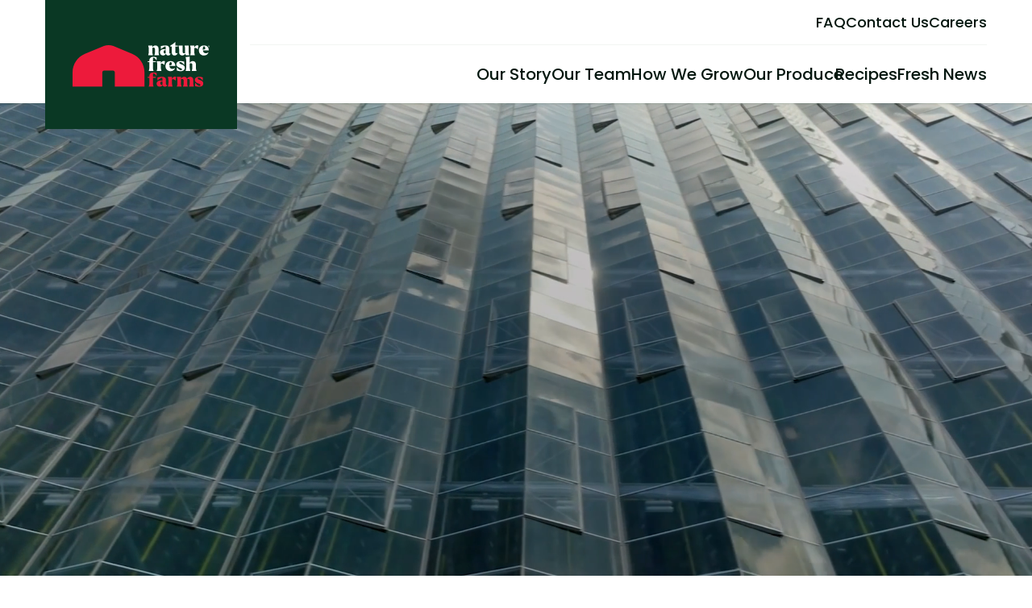

--- FILE ---
content_type: text/html; charset=UTF-8
request_url: https://naturefreshfarms.com/
body_size: 12989
content:
<!doctype html>
<html lang="en-US" class="no-js">
<head>
	<meta http-equiv="X-UA-Compatible" content="IE=edge,chrome=1">
	<meta charset="UTF-8">
	<meta name="viewport" content="width=device-width, initial-scale=1">
	<meta name="format-detection" content="telephone=no">
	<link rel="profile" href="https://gmpg.org/xfn/11">
	<link rel="pingback" href="https://naturefreshfarms.com/wp/xmlrpc.php" />

		
		<link rel="dns-prefetch" href="https://cdnjs.cloudflare.com">
	<link rel="dns-prefetch" href="https://maps.googleapis.com">
	<link rel="dns-prefetch" href="https://www.google-analytics.com">
	<link rel="dns-prefetch" href="https://www.googleadservices.com">
	<link rel="dns-prefetch" href="https://googleads.g.doubleclick.net">
	<link rel="dns-prefetch" href="https://www.googleadservices.com">
	<link rel="dns-prefetch" href="https://connect.facebook.net">
	<link rel="preconnect" href="https://fonts.gstatic.com">
	<link rel="preconnect" href="https://fonts.googleapis.com">
	<link rel="preconnect" href="https://www.googletagmanager.com">
	<link rel="preconnect" href="https://www.google-analytics.com">
    <link rel="preconnect" href="https://fonts.googleapis.com">
    
    	<link rel="preconnect" href="https://use.typekit.net">
	<link rel="preconnect" href="https://fonts.gstatic.com" crossorigin>
            	        <link 
        href="https://fonts.googleapis.com/css2?family=Manrope:wght@200..800&family=Poppins:ital,wght@0,400;0,500;0,600;0,700;1,400;1,500;1,600;1,700&display=swap" 
        rel="stylesheet"
        media="print"
        onload="this.onload=null;this.removeAttribute('media');"
    >
    <link 
        href="https://use.typekit.net/ahr8tmy.css" 
        rel="stylesheet"
        media="print"
        onload="this.onload=null;this.removeAttribute('media');"
    >
        <noscript>
        <link rel="stylesheet" href="https://fonts.googleapis.com/css2?family=Manrope:wght@200..800&family=Poppins:ital,wght@0,400;0,500;0,600;0,700;1,400;1,500;1,600;1,700&display=swap" >
        <link rel="stylesheet" href="https://use.typekit.net/ahr8tmy.css" >
    </noscript>
    <meta name='robots' content='index, follow, max-image-preview:large, max-snippet:-1, max-video-preview:-1' />
	<style>img:is([sizes="auto" i], [sizes^="auto," i]) { contain-intrinsic-size: 3000px 1500px }</style>
	
	<title>Nature Fresh Farms | Premium Greenhouse Grown Produce</title>
	<meta name="description" content="Providing fresh produce through the use of advanced greenhouse growing technology, long-term sustainability, and product innovation." />
	<link rel="canonical" href="https://naturefreshfarms.com/" />
	<meta property="og:locale" content="en_US" />
	<meta property="og:type" content="website" />
	<meta property="og:title" content="Nature Fresh Farms | Premium Greenhouse Grown Produce" />
	<meta property="og:description" content="Providing fresh produce through the use of advanced greenhouse growing technology, long-term sustainability, and product innovation." />
	<meta property="og:url" content="https://naturefreshfarms.com/" />
	<meta property="og:site_name" content="Nature Fresh Farms" />
	<meta property="article:modified_time" content="2025-12-02T13:39:42+00:00" />
	<meta name="twitter:card" content="summary_large_image" />
	<script type="application/ld+json" class="yoast-schema-graph">{"@context":"https://schema.org","@graph":[{"@type":"WebPage","@id":"https://naturefreshfarms.com/","url":"https://naturefreshfarms.com/","name":"Nature Fresh Farms | Premium Greenhouse Grown Produce","isPartOf":{"@id":"/#website"},"datePublished":"2024-06-06T21:36:08+00:00","dateModified":"2025-12-02T13:39:42+00:00","description":"Providing fresh produce through the use of advanced greenhouse growing technology, long-term sustainability, and product innovation.","breadcrumb":{"@id":"https://naturefreshfarms.com/#breadcrumb"},"inLanguage":"en-US","potentialAction":[{"@type":"ReadAction","target":["https://naturefreshfarms.com/"]}]},{"@type":"BreadcrumbList","@id":"https://naturefreshfarms.com/#breadcrumb","itemListElement":[{"@type":"ListItem","position":1,"name":"Homepage"}]},{"@type":"WebSite","@id":"/#website","url":"/","name":"Nature Fresh Farms","description":"","potentialAction":[{"@type":"SearchAction","target":{"@type":"EntryPoint","urlTemplate":"/?s={search_term_string}"},"query-input":{"@type":"PropertyValueSpecification","valueRequired":true,"valueName":"search_term_string"}}],"inLanguage":"en-US"}]}</script>
	<meta name="google-site-verification" content="bFNquFtaOsvHzA1XEwCmr_hU9vkRdinDzY2ByfsLSME" />


<link rel='stylesheet' id='wp-block-library-css' href='https://naturefreshfarms.com/wp/wp-includes/css/dist/block-library/style.min.css?ver=6.8.3' type='text/css' media='all' />
<style id='classic-theme-styles-inline-css' type='text/css'>
/*! This file is auto-generated */
.wp-block-button__link{color:#fff;background-color:#32373c;border-radius:9999px;box-shadow:none;text-decoration:none;padding:calc(.667em + 2px) calc(1.333em + 2px);font-size:1.125em}.wp-block-file__button{background:#32373c;color:#fff;text-decoration:none}
</style>
<style id='safe-svg-svg-icon-style-inline-css' type='text/css'>
.safe-svg-cover{text-align:center}.safe-svg-cover .safe-svg-inside{display:inline-block;max-width:100%}.safe-svg-cover svg{fill:currentColor;height:100%;max-height:100%;max-width:100%;width:100%}

</style>
<style id='global-styles-inline-css' type='text/css'>
:root{--wp--preset--aspect-ratio--square: 1;--wp--preset--aspect-ratio--4-3: 4/3;--wp--preset--aspect-ratio--3-4: 3/4;--wp--preset--aspect-ratio--3-2: 3/2;--wp--preset--aspect-ratio--2-3: 2/3;--wp--preset--aspect-ratio--16-9: 16/9;--wp--preset--aspect-ratio--9-16: 9/16;--wp--preset--color--black: #000000;--wp--preset--color--cyan-bluish-gray: #abb8c3;--wp--preset--color--white: #ffffff;--wp--preset--color--pale-pink: #f78da7;--wp--preset--color--vivid-red: #cf2e2e;--wp--preset--color--luminous-vivid-orange: #ff6900;--wp--preset--color--luminous-vivid-amber: #fcb900;--wp--preset--color--light-green-cyan: #7bdcb5;--wp--preset--color--vivid-green-cyan: #00d084;--wp--preset--color--pale-cyan-blue: #8ed1fc;--wp--preset--color--vivid-cyan-blue: #0693e3;--wp--preset--color--vivid-purple: #9b51e0;--wp--preset--gradient--vivid-cyan-blue-to-vivid-purple: linear-gradient(135deg,rgba(6,147,227,1) 0%,rgb(155,81,224) 100%);--wp--preset--gradient--light-green-cyan-to-vivid-green-cyan: linear-gradient(135deg,rgb(122,220,180) 0%,rgb(0,208,130) 100%);--wp--preset--gradient--luminous-vivid-amber-to-luminous-vivid-orange: linear-gradient(135deg,rgba(252,185,0,1) 0%,rgba(255,105,0,1) 100%);--wp--preset--gradient--luminous-vivid-orange-to-vivid-red: linear-gradient(135deg,rgba(255,105,0,1) 0%,rgb(207,46,46) 100%);--wp--preset--gradient--very-light-gray-to-cyan-bluish-gray: linear-gradient(135deg,rgb(238,238,238) 0%,rgb(169,184,195) 100%);--wp--preset--gradient--cool-to-warm-spectrum: linear-gradient(135deg,rgb(74,234,220) 0%,rgb(151,120,209) 20%,rgb(207,42,186) 40%,rgb(238,44,130) 60%,rgb(251,105,98) 80%,rgb(254,248,76) 100%);--wp--preset--gradient--blush-light-purple: linear-gradient(135deg,rgb(255,206,236) 0%,rgb(152,150,240) 100%);--wp--preset--gradient--blush-bordeaux: linear-gradient(135deg,rgb(254,205,165) 0%,rgb(254,45,45) 50%,rgb(107,0,62) 100%);--wp--preset--gradient--luminous-dusk: linear-gradient(135deg,rgb(255,203,112) 0%,rgb(199,81,192) 50%,rgb(65,88,208) 100%);--wp--preset--gradient--pale-ocean: linear-gradient(135deg,rgb(255,245,203) 0%,rgb(182,227,212) 50%,rgb(51,167,181) 100%);--wp--preset--gradient--electric-grass: linear-gradient(135deg,rgb(202,248,128) 0%,rgb(113,206,126) 100%);--wp--preset--gradient--midnight: linear-gradient(135deg,rgb(2,3,129) 0%,rgb(40,116,252) 100%);--wp--preset--font-size--small: 13px;--wp--preset--font-size--medium: 20px;--wp--preset--font-size--large: 36px;--wp--preset--font-size--x-large: 42px;--wp--preset--spacing--20: 0.44rem;--wp--preset--spacing--30: 0.67rem;--wp--preset--spacing--40: 1rem;--wp--preset--spacing--50: 1.5rem;--wp--preset--spacing--60: 2.25rem;--wp--preset--spacing--70: 3.38rem;--wp--preset--spacing--80: 5.06rem;--wp--preset--shadow--natural: 6px 6px 9px rgba(0, 0, 0, 0.2);--wp--preset--shadow--deep: 12px 12px 50px rgba(0, 0, 0, 0.4);--wp--preset--shadow--sharp: 6px 6px 0px rgba(0, 0, 0, 0.2);--wp--preset--shadow--outlined: 6px 6px 0px -3px rgba(255, 255, 255, 1), 6px 6px rgba(0, 0, 0, 1);--wp--preset--shadow--crisp: 6px 6px 0px rgba(0, 0, 0, 1);}:where(.is-layout-flex){gap: 0.5em;}:where(.is-layout-grid){gap: 0.5em;}body .is-layout-flex{display: flex;}.is-layout-flex{flex-wrap: wrap;align-items: center;}.is-layout-flex > :is(*, div){margin: 0;}body .is-layout-grid{display: grid;}.is-layout-grid > :is(*, div){margin: 0;}:where(.wp-block-columns.is-layout-flex){gap: 2em;}:where(.wp-block-columns.is-layout-grid){gap: 2em;}:where(.wp-block-post-template.is-layout-flex){gap: 1.25em;}:where(.wp-block-post-template.is-layout-grid){gap: 1.25em;}.has-black-color{color: var(--wp--preset--color--black) !important;}.has-cyan-bluish-gray-color{color: var(--wp--preset--color--cyan-bluish-gray) !important;}.has-white-color{color: var(--wp--preset--color--white) !important;}.has-pale-pink-color{color: var(--wp--preset--color--pale-pink) !important;}.has-vivid-red-color{color: var(--wp--preset--color--vivid-red) !important;}.has-luminous-vivid-orange-color{color: var(--wp--preset--color--luminous-vivid-orange) !important;}.has-luminous-vivid-amber-color{color: var(--wp--preset--color--luminous-vivid-amber) !important;}.has-light-green-cyan-color{color: var(--wp--preset--color--light-green-cyan) !important;}.has-vivid-green-cyan-color{color: var(--wp--preset--color--vivid-green-cyan) !important;}.has-pale-cyan-blue-color{color: var(--wp--preset--color--pale-cyan-blue) !important;}.has-vivid-cyan-blue-color{color: var(--wp--preset--color--vivid-cyan-blue) !important;}.has-vivid-purple-color{color: var(--wp--preset--color--vivid-purple) !important;}.has-black-background-color{background-color: var(--wp--preset--color--black) !important;}.has-cyan-bluish-gray-background-color{background-color: var(--wp--preset--color--cyan-bluish-gray) !important;}.has-white-background-color{background-color: var(--wp--preset--color--white) !important;}.has-pale-pink-background-color{background-color: var(--wp--preset--color--pale-pink) !important;}.has-vivid-red-background-color{background-color: var(--wp--preset--color--vivid-red) !important;}.has-luminous-vivid-orange-background-color{background-color: var(--wp--preset--color--luminous-vivid-orange) !important;}.has-luminous-vivid-amber-background-color{background-color: var(--wp--preset--color--luminous-vivid-amber) !important;}.has-light-green-cyan-background-color{background-color: var(--wp--preset--color--light-green-cyan) !important;}.has-vivid-green-cyan-background-color{background-color: var(--wp--preset--color--vivid-green-cyan) !important;}.has-pale-cyan-blue-background-color{background-color: var(--wp--preset--color--pale-cyan-blue) !important;}.has-vivid-cyan-blue-background-color{background-color: var(--wp--preset--color--vivid-cyan-blue) !important;}.has-vivid-purple-background-color{background-color: var(--wp--preset--color--vivid-purple) !important;}.has-black-border-color{border-color: var(--wp--preset--color--black) !important;}.has-cyan-bluish-gray-border-color{border-color: var(--wp--preset--color--cyan-bluish-gray) !important;}.has-white-border-color{border-color: var(--wp--preset--color--white) !important;}.has-pale-pink-border-color{border-color: var(--wp--preset--color--pale-pink) !important;}.has-vivid-red-border-color{border-color: var(--wp--preset--color--vivid-red) !important;}.has-luminous-vivid-orange-border-color{border-color: var(--wp--preset--color--luminous-vivid-orange) !important;}.has-luminous-vivid-amber-border-color{border-color: var(--wp--preset--color--luminous-vivid-amber) !important;}.has-light-green-cyan-border-color{border-color: var(--wp--preset--color--light-green-cyan) !important;}.has-vivid-green-cyan-border-color{border-color: var(--wp--preset--color--vivid-green-cyan) !important;}.has-pale-cyan-blue-border-color{border-color: var(--wp--preset--color--pale-cyan-blue) !important;}.has-vivid-cyan-blue-border-color{border-color: var(--wp--preset--color--vivid-cyan-blue) !important;}.has-vivid-purple-border-color{border-color: var(--wp--preset--color--vivid-purple) !important;}.has-vivid-cyan-blue-to-vivid-purple-gradient-background{background: var(--wp--preset--gradient--vivid-cyan-blue-to-vivid-purple) !important;}.has-light-green-cyan-to-vivid-green-cyan-gradient-background{background: var(--wp--preset--gradient--light-green-cyan-to-vivid-green-cyan) !important;}.has-luminous-vivid-amber-to-luminous-vivid-orange-gradient-background{background: var(--wp--preset--gradient--luminous-vivid-amber-to-luminous-vivid-orange) !important;}.has-luminous-vivid-orange-to-vivid-red-gradient-background{background: var(--wp--preset--gradient--luminous-vivid-orange-to-vivid-red) !important;}.has-very-light-gray-to-cyan-bluish-gray-gradient-background{background: var(--wp--preset--gradient--very-light-gray-to-cyan-bluish-gray) !important;}.has-cool-to-warm-spectrum-gradient-background{background: var(--wp--preset--gradient--cool-to-warm-spectrum) !important;}.has-blush-light-purple-gradient-background{background: var(--wp--preset--gradient--blush-light-purple) !important;}.has-blush-bordeaux-gradient-background{background: var(--wp--preset--gradient--blush-bordeaux) !important;}.has-luminous-dusk-gradient-background{background: var(--wp--preset--gradient--luminous-dusk) !important;}.has-pale-ocean-gradient-background{background: var(--wp--preset--gradient--pale-ocean) !important;}.has-electric-grass-gradient-background{background: var(--wp--preset--gradient--electric-grass) !important;}.has-midnight-gradient-background{background: var(--wp--preset--gradient--midnight) !important;}.has-small-font-size{font-size: var(--wp--preset--font-size--small) !important;}.has-medium-font-size{font-size: var(--wp--preset--font-size--medium) !important;}.has-large-font-size{font-size: var(--wp--preset--font-size--large) !important;}.has-x-large-font-size{font-size: var(--wp--preset--font-size--x-large) !important;}
:where(.wp-block-post-template.is-layout-flex){gap: 1.25em;}:where(.wp-block-post-template.is-layout-grid){gap: 1.25em;}
:where(.wp-block-columns.is-layout-flex){gap: 2em;}:where(.wp-block-columns.is-layout-grid){gap: 2em;}
:root :where(.wp-block-pullquote){font-size: 1.5em;line-height: 1.6;}
</style>
<link rel='stylesheet' id='main-css' href='https://naturefreshfarms.com/wp-content/themes/theme/dist/assets/main.d26e3944.css?ver=6.8.3' type='text/css' media='all' />
<link rel='shortlink' href='https://naturefreshfarms.com/' />
<meta name="generator" content="Site Kit by Google 1.166.0" /><link rel="icon" href="https://naturefreshfarms.com/wp-content/uploads/2024/08/nff-favicon.svg" sizes="32x32" />
<link rel="icon" href="https://naturefreshfarms.com/wp-content/uploads/2024/08/nff-favicon.svg" sizes="192x192" />
<link rel="apple-touch-icon" href="https://naturefreshfarms.com/wp-content/uploads/2024/08/nff-favicon.svg" />
<meta name="msapplication-TileImage" content="https://naturefreshfarms.com/wp-content/uploads/2024/08/nff-favicon.svg" />


		<script type="text/javascript">
			var htmlTag = document.querySelector('html');
			htmlTag.classList.toggle('no-js');
			htmlTag.classList.toggle('js');
	</script>

			<!-- Google Tag Manager -->
		<script>
			(function (w, d, s, l, i) {
					w[l] = w[l] || [];
					w[l].push({
							'gtm.start':
									new Date().getTime(), event: 'gtm.js'
					});
					var f = d.getElementsByTagName(s)[0],
							j = d.createElement(s), dl = l != 'dataLayer' ? '&l=' + l : '';
					j.async = true;
					j.src =
							'https://www.googletagmanager.com/gtm.js?id=' + i + dl;
					f.parentNode.insertBefore(j, f);
			})(window, document, 'script', 'dataLayer', 'GTM-TZTCKDKJ');
		</script>
		<!-- End Google Tag Manager -->
	
			<!-- Microsoft Clarity -->
		<script type="text/javascript">
			(function(c,l,a,r,i,t,y){
				c[a]=c[a]||function(){(c[a].q=c[a].q||[]).push(arguments)};
				t=l.createElement(r);t.async=1;t.src="https://www.clarity.ms/tag/"+i;
				y=l.getElementsByTagName(r)[0];y.parentNode.insertBefore(t,y);
			})(window, document, "clarity", "script", "u1mp7c5tx0");
		</script>
		<!-- End Microsoft Clarity -->
	
		
</head>

<body class="home wp-singular page-template-default page page-id-7 wp-theme-theme has-solid-header">

			<!-- Google Tag Manager (noscript) -->
		<noscript>
		<iframe src="https://www.googletagmanager.com/ns.html?id=GTM-TZTCKDKJ" height="0"
		width="0"
		style="display:none;visibility:hidden"></iframe>
		</noscript>
		<!-- End Google Tag Manager (noscript) -->
	    <a class="skip-link screen-reader-text"
    href="#main-content">Skip to content</a>
	<div class="header-placeholder"></div>
<header class="header">
	<div class="container">
        <div class="header__logo">
            <img src="https://naturefreshfarms.com/wp-content/themes/theme/images/nature-fresh-farms-logo-light.svg" alt="Nature Fresh Farms"/>
            <a href="/" title="Go to homepage"><span class="invisible">Nature Fresh Farms Homepage</span></a>
        </div>
        <button
                id="mobile-menu-button"
                class="header__mobile-menu-button no-btn"
                type="button"
                aria-label="Toggle mobile menu"
                aria-expanded="false"
                aria-owns="navigation-drawer"
        >
                <span class="hamburger">
                    <span></span>
                    <span></span>
                    <span></span>
                    <span></span>
                </span>
        </button>
        <nav class="header__drawer" id="navigation-drawer">
            
<ul class="header-menu" aria-label="header_menu menu">
	        
                        
                                        
                    
		<li class="header-menu__item  ">
            <a class="header-menu__link" href="https://naturefreshfarms.com/our-story/" title="Our Story" >Our Story</a>

			
		</li>
	        
                        
                                        
                    
		<li class="header-menu__item  ">
            <a class="header-menu__link" href="https://naturefreshfarms.com/our-team/" title="Our Team" >Our Team</a>

			
		</li>
	        
                        
                                        
                    
		<li class="header-menu__item  ">
            <a class="header-menu__link" href="https://naturefreshfarms.com/how-we-grow/" title="How We Grow" >How We Grow</a>

			
		</li>
	        
                        
                                                                        
                    
		<li class="header-menu__item menu-item-has-children header-menu__item--parent">
            <a class="header-menu__link" href="https://naturefreshfarms.com/our-produce/" title="Our Produce" >Our Produce</a>

			                <button
                    class="header-menu__dropdown-button"
                    aria-label="show submenu for Our Produce"
                    aria-expanded="false"
                    aria-controls="our-produce-dropdown"
                ></button>
				<ul class="sub-menu" id="our-produce-dropdown">
					
                        
                        
						<li class="header-menu__item  ">
                            <a class="header-menu__link" href="https://naturefreshfarms.com/our-produce/lettuce/" title="Lettuce" >Lettuce</a>
						</li>
					
                        
                        
						<li class="header-menu__item  ">
                            <a class="header-menu__link" href="https://naturefreshfarms.com/our-produce/tomatoes/" title="Tomatoes" >Tomatoes</a>
						</li>
					
                        
                        
						<li class="header-menu__item  ">
                            <a class="header-menu__link" href="https://naturefreshfarms.com/our-produce/peppers/" title="Peppers" >Peppers</a>
						</li>
					
                        
                        
						<li class="header-menu__item  ">
                            <a class="header-menu__link" href="https://naturefreshfarms.com/our-produce/cucumbers/" title="Cucumbers" >Cucumbers</a>
						</li>
					
                        
                        
						<li class="header-menu__item  ">
                            <a class="header-menu__link" href="https://naturefreshfarms.com/our-produce/strawberries/greenhouse-organic-strawberries/" title="Strawberries" >Strawberries</a>
						</li>
					
                        
                        
						<li class="header-menu__item  ">
                            <a class="header-menu__link" href="https://naturefreshfarms.com/our-produce/organics/" title="Organics" >Organics</a>
						</li>
									</ul>
			
		</li>
	        
                        
                                        
                    
		<li class="header-menu__item  ">
            <a class="header-menu__link" href="/recipes/" title="Recipes" >Recipes</a>

			
		</li>
	        
                        
                                        
                    
		<li class="header-menu__item  ">
            <a class="header-menu__link" href="/blog/" title="Fresh News" >Fresh News</a>

			
		</li>
	
</ul>
            
<ul class="header-menu-secondary" aria-label="header_menu_secondary menu">
	        
                        
                                        
                    
		<li class="header-menu-secondary__item  ">
            <a class="header-menu-secondary__link" href="https://naturefreshfarms.com/faq/" title="FAQ" >FAQ</a>

			
		</li>
	        
                        
                                        
                    
		<li class="header-menu-secondary__item  ">
            <a class="header-menu-secondary__link" href="https://naturefreshfarms.com/contact-us/" title="Contact Us" >Contact Us</a>

			
		</li>
	        
                        
                                        
                    
		<li class="header-menu-secondary__item  ">
            <a class="header-menu-secondary__link" href="https://naturefreshfarms.com/careers/" title="Careers" >Careers</a>

			
		</li>
	
</ul>
        </nav>
	</div>
</header>
    <main id="main-content">
                    <section class="hero hero--has-video   "
    style="">
        <div class="hero__background-image  " data-threshold="0">
        <img decoding="async" class="" src="https://naturefreshfarms.com/wp-content/uploads/2024/10/VideoScreenShot_2.jpg" alt=""/>

        
                                <video class="video-file" poster="" src="https://naturefreshfarms.com/wp-content/uploads/2024/10/nff_websitevideo_oct16_croppednavbar-2.mp4" autoplay muted playsinline loop>
                <source src="https://naturefreshfarms.com/wp-content/uploads/2024/10/nff_websitevideo_oct16_croppednavbar-2.mp4" type="video/mp4">
            </video>
            </div>
    <div class="hero__content invisible">
        <div class="container">
            <h1 data-threshold="0" class="hero__heading animate-up">Nature Fresh Farms</h1>
        </div>
    </div>
</section>


<section class="product-banner block-spacing product-banner--cols-5"
    style="">
    <div class="container">
        

        
    
    
                                                            
    
                            
        <div class="block-intro block-intro--content-center ">
        <div class="block-intro__text">
            
    

    <h2 class="heading-group block-intro__heading subheading--red">
                                                <span class="heading-group__heading">A different,<br />
better kind of flavor.</span>
                                    </h2>
                            <div class="block-intro__content wysiwyg">
                    <p><span style="font-weight: 400;"> Sustainable farm-to-table freshness.<br />
It’s something you can taste in every greenhouse-clean fruit and vegetable<br />
we cultivate. But don’t just take our word for it–bites speak louder than words.</span></p>

                    

                </div>
                    </div>
            </div>
    </div>
    <div class="container container--lg">
        <div class="product-banner__grid">
                            <div class="product-banner__card">
                    <div class="product-banner__card-inner clickable-card">
                        <h3>
                            <span class="product-banner__sub-heading">sweet</span>
                            <span class="product-banner__heading">berries</span>
                        </h3>
                        
        


    <div class="fit-image--container   product-banner__image">
        <img
            class="fit-image lazy&#x20;&#x20;"
                         
                data-src="https://naturefreshfarms.com/wp-content/uploads/2024/09/NFF_ProductMenu_Images_strawberry.jpg"
                        alt=""
        >
    </div>
                        

    <a 
        class="product-banner__link" 
        title="Greenhouse&#x20;Organic&#x20;Strawberries" 
        href="https://naturefreshfarms.com/our-produce/berries/greenhouse-organic-strawberries/"
        target=""
        rel=""
    >
        Greenhouse Organic Strawberries
    </a>
                    </div>
                </div>
                            <div class="product-banner__card">
                    <div class="product-banner__card-inner clickable-card">
                        <h3>
                            <span class="product-banner__sub-heading">crunchy</span>
                            <span class="product-banner__heading">cucumbers</span>
                        </h3>
                        
        


    <div class="fit-image--container   product-banner__image">
        <img
            class="fit-image lazy&#x20;&#x20;"
                         
                data-src="https://naturefreshfarms.com/wp-content/uploads/2024/09/NFF_ProductMenu_Images_cucumbers.jpg"
                        alt=""
        >
    </div>
                        

    <a 
        class="product-banner__link" 
        title="Cucumbers" 
        href="https://naturefreshfarms.com/our-produce/cucumbers/"
        target=""
        rel=""
    >
        Cucumbers
    </a>
                    </div>
                </div>
                            <div class="product-banner__card">
                    <div class="product-banner__card-inner clickable-card">
                        <h3>
                            <span class="product-banner__sub-heading">snappy</span>
                            <span class="product-banner__heading">peppers</span>
                        </h3>
                        
        


    <div class="fit-image--container   product-banner__image">
        <img
            class="fit-image lazy&#x20;&#x20;"
                         
                data-src="https://naturefreshfarms.com/wp-content/uploads/2024/09/NFF_ProductMenu_Images_peppers.jpg"
                        alt=""
        >
    </div>
                        

    <a 
        class="product-banner__link" 
        title="Peppers" 
        href="https://naturefreshfarms.com/our-produce/peppers/"
        target=""
        rel=""
    >
        Peppers
    </a>
                    </div>
                </div>
                            <div class="product-banner__card">
                    <div class="product-banner__card-inner clickable-card">
                        <h3>
                            <span class="product-banner__sub-heading">tasty</span>
                            <span class="product-banner__heading">tomatoes</span>
                        </h3>
                        
        


    <div class="fit-image--container   product-banner__image">
        <img
            class="fit-image lazy&#x20;&#x20;"
                         
                data-src="https://naturefreshfarms.com/wp-content/uploads/2024/09/NFF_ProductMenu_Images_tomatoes-1.jpg"
                        alt=""
        >
    </div>
                        

    <a 
        class="product-banner__link" 
        title="Tomatoes" 
        href="https://naturefreshfarms.com/our-produce/tomatoes/"
        target=""
        rel=""
    >
        Tomatoes
    </a>
                    </div>
                </div>
                            <div class="product-banner__card">
                    <div class="product-banner__card-inner clickable-card">
                        <h3>
                            <span class="product-banner__sub-heading">crispy</span>
                            <span class="product-banner__heading">lettuce</span>
                        </h3>
                        
        


    <div class="fit-image--container   product-banner__image">
        <img
            class="fit-image lazy&#x20;&#x20;"
                         
                data-src="https://naturefreshfarms.com/wp-content/uploads/2025/12/nff-lettuce-712.jpg"
                        alt=""
        >
    </div>
                        

    <a 
        class="product-banner__link" 
        title="Lettuce" 
        href="https://naturefreshfarms.com/our-produce/lettuce/"
        target=""
        rel=""
    >
        Lettuce
    </a>
                    </div>
                </div>
                    </div>
    </div>
</section>


<section class="image-collage block-spacing "
         style="">
    <div class="container">
        

        
    
    
                                                            
    
                            
        <div class="block-intro block-intro--content-split ">
        <div class="block-intro__text">
            
    

    <h2 class="heading-group block-intro__heading subheading--red">
                                    <span 
                    class="heading-group__subheading"
                >our promise</span>
                                        <span class="heading-group__heading">Food you can <span class="text--green">feel good</span> about</span>
                                    </h2>
                            <div class="block-intro__content wysiwyg">
                    <p>At Nature Fresh Farms, we don’t just provide premium produce, we grow for a kinder future. We’re passionate about creating <span data-teams="true"><span class="ui-provider a b c d e f g h i j k l m n o p q r s t u v w x y z ab ac ae af ag ah ai aj ak" dir="ltr">a better way forward</span></span> for people and the planet through long-term sustainability and creative innovation, which is why we only use the most advanced greenhouse technology and efficient resourcing methods. We make it our mission to help others eat well and live their best lives … discover how we are planting the seeds for a brighter tomorrow.</p>
<p><a class="btn" href="https://naturefreshfarms.com/our-story/">Our Story</a></p>

                    

                </div>
                    </div>
            </div>
                <div class='image-collage__grid'>
                            <div class="image-collage__column">
                                            <div class="image-collage__row  image-collage__row--contained">
                                                                                                                                                <figure class="image-collage__figure bg-image lazy " data-bg="https://naturefreshfarms.com/wp-content/uploads/2024/08/woman-holding-tomatoes.png">
                                                                            
        


    <div class="fit-image--container contain  image-collage__image">
        <img
            class="fit-image--contain lazy&#x20;&#x20;"
                         
                data-src="https://naturefreshfarms.com/wp-content/uploads/2024/08/woman-holding-tomatoes.png"
                        alt=""
        >
    </div>
                                                                                                                                            </figure>
                                                        


                                                        

                        </div>
                                    </div>
                            <div class="image-collage__column">
                                            <div class="image-collage__row  ">
                                                                                                                                                <figure class="image-collage__figure bg-image lazy " data-bg="https://naturefreshfarms.com/wp-content/uploads/2024/09/tomagto_collage-image-2.jpg">
                                                                            
        


    <div class="fit-image--container   image-collage__image">
        <img
            class="fit-image lazy&#x20;&#x20;"
                         
                data-src="https://naturefreshfarms.com/wp-content/uploads/2024/09/tomagto_collage-image-2.jpg"
                        alt=""
        >
    </div>
                                                                                                                                            </figure>
                                                        


    <h2 class="heading-group ">
                                                <span class="heading-group__heading"><span class="text--green">Health and wellness</span> is our business
</span>
                                    </h2>
                                                            <div class="wysiwyg">
                                    <p><span style="font-size: 1rem;">“At Nature Fresh Farms, it’s not just our responsibility to feed folks across North America with high-quality produce, it’s a privilege. Knowing that we’re stocking shelves with nutritious, fresh products is what gets us out of bed in the morning. Ensuring our products are nutritious, fresh, and grown with the highest safety standards keeps us moving forward. Because when we do our jobs better, people eat better and live healthier lives. It’s that simple, and it doesn’t get much better than that.”<br />
</span><span style="font-size: 1.125rem; font-weight: bolder;"><img loading="lazy" decoding="async" class="alignnone wp-image-22584 size-medium" src="https://naturefreshfarms.com/wp-content/uploads/2024/09/Matt_Signature-e1726448069184-300x42.png" alt="" width="300" height="42" srcset="https://naturefreshfarms.com/wp-content/uploads/2024/09/Matt_Signature-e1726448069184-300x42.png 300w, https://naturefreshfarms.com/wp-content/uploads/2024/09/Matt_Signature-e1726448069184.png 446w" sizes="auto, (max-width: 300px) 100vw, 300px" /><br />
Matt Quiring,<br />
</span><em>SVP Sales and Marketing</em></p>

                                </div>
                                                        

                        </div>
                                    </div>
                    </div>
    </div>
</section>


<section class="content-buckets block-spacing bg--grey-light"
    style="">
    <div class="container">
        

        
    
    
                                                            
    
                            
        <div class="block-intro block-intro--content-default ">
        <div class="block-intro__text">
            
    

    <h2 class="heading-group block-intro__heading subheading--red">
                                    <span 
                    class="heading-group__subheading"
                >Growing More with Less</span>
                                        <span class="heading-group__heading">The benefits of<br />
greenhouse growing</span>
                                    </h2>
                            <div class="block-intro__content wysiwyg">
                    
                    

    <a 
        class="btn" 
        title="Discover&#x20;Our&#x20;Process" 
        href="https://naturefreshfarms.com/how-we-grow/"
        target=""
        rel=""
    >
        Discover Our Process
    </a>
                </div>
                    </div>
                                                
        


    <div class="fit-image--container contain  block-intro__image animate-up">
        <img
            class="fit-image--contain lazy&#x20;&#x20;"
                         
                data-src="https://naturefreshfarms.com/wp-content/uploads/2024/09/hgroup-1-1024x433.png"
                        alt=""
        >
    </div>
                </div>
        <div class="content-buckets__grid">
                            <div class="content-buckets__card wysiwyg">
                    
        


    <div class="fit-image--container contain  content-buckets__image">
        <img
            class="fit-image--contain lazy&#x20;&#x20;"
                         
                data-src="https://naturefreshfarms.com/wp-content/uploads/2024/09/Benefit_icon_1.png"
                        alt=""
        >
    </div>
                    <h3 class="content-buckets__heading">sustainable <br>food system</h3>
                    <div class="content-buckets__text"><p><span data-teams="true"><span class="ui-provider a b c d e f g h i j k l m n o p q r s t u v w x y z ab ac ae af ag ah ai aj ak" dir="ltr">Greenhouse growing is redefining the way we think about farming. That’s because its foundation is a sustainable food system, which allows us to cultivate produce in a controlled and protected environment, making the most of our resources, cutting waste, and consistently delivering top-quality fruits and veggies. The result? Healthier outcomes for both you and the planet.</span></span></p>
</div>
                </div>
                            <div class="content-buckets__card wysiwyg">
                    
        


    <div class="fit-image--container contain  content-buckets__image">
        <img
            class="fit-image--contain lazy&#x20;&#x20;"
                         
                data-src="https://naturefreshfarms.com/wp-content/uploads/2024/08/Benefit_icon_2.png"
                        alt=""
        >
    </div>
                    <h3 class="content-buckets__heading">vertical<br> growing</h3>
                    <div class="content-buckets__text"><p><span data-teams="true"><span class="ui-provider a b c d e f g h i j k l m n o p q r s t u v w x y z ab ac ae af ag ah ai aj ak" dir="ltr">Things always look up when greenhouse clean produce grows in that direction. Vertical greenhouse growing allows us to fit the equivalent of up to 15 acres of field-grown farmland into one acre of space. What’s it all lead up to? Greater efficiency, long-term sustainability, and true optimism for the future.</span></span></p>
</div>
                </div>
                            <div class="content-buckets__card wysiwyg">
                    
        


    <div class="fit-image--container contain  content-buckets__image">
        <img
            class="fit-image--contain lazy&#x20;&#x20;"
                         
                data-src="https://naturefreshfarms.com/wp-content/uploads/2024/08/Benefit_icon_3.png"
                        alt=""
        >
    </div>
                    <h3 class="content-buckets__heading">reduced<br> food miles</h3>
                    <div class="content-buckets__text"><p><span data-teams="true"><span class="ui-provider a b c d e f g h i j k l m n o p q r s t u v w x y z ab ac ae af ag ah ai aj ak" dir="ltr">We make sure our farms are close to your grocery stores. When produce arrives faster, it’s bigger on nutrient-density, freshness and flavor. And smaller on our carbon footprint. </span></span></p>
</div>
                </div>
                    </div>
    </div>
</section>



    
        
<section class="featured-card-slider block-spacing featured-card-slider--parallax"
    
    style="">
    <div class="container">
        

        
    
    
                                                            
    
                            
        <div class="block-intro block-intro--content-left ">
        <div class="block-intro__text">
            
    

    <h2 class="heading-group block-intro__heading subheading--red">
                                    <span 
                    class="heading-group__subheading"
                >fresh and tasty</span>
                                        <span class="heading-group__heading">Recipes</span>
                                    </h2>
                            <div class="block-intro__content wysiwyg">
                    <p><a class="btn" href="/recipes">Get Inspired</a></p>

                    

                </div>
                    </div>
                                                                                            
        


    <div class="fit-image--container contain  block-intro__image animate-up lax lax_preset_slideInY:0:-120">
        <img
            class="fit-image--contain lazy&#x20;&#x20;"
                         
                data-src="https://naturefreshfarms.com/wp-content/uploads/2024/07/recipe-featured-image.png"
                        alt=""
        >
    </div>
                </div>
                    <div class="featured-card-slider__cards">
                <div class="featured-card-slider__splide splide" aria-label="Card Slider" data-count="3">
                    <div class="splide__track">
                        <div class="splide__list">
                            
                            
                                                                                                                                        
                                <div class="splide__slide">
                                    <article class="image-card clickable-card "
    style="">
            <a class="image-card__link" href="https://naturefreshfarms.com/recipes/creamy-sweet-snaps-dip/" title="Creamy&#x20;SweetSNAPS&#x2122;&#x20;Dip">
                        <h3 class="image-card__heading">Creamy SweetSNAPS™ Dip</h3>
                    </a>
        
    
        


    <div class="fit-image--container   image-card__image">
        <img
            class="fit-image lazy&#x20;&#x20;"
                         
                data-src="https://naturefreshfarms.com/wp-content/uploads/2024/08/NFF-CreamyDip_V1-SweetSnaps-768x512.jpg"
                        alt=""
        >
    </div>
    
</article>                                </div>
                            
                                                                                                                                        
                                <div class="splide__slide">
                                    <article class="image-card clickable-card "
    style="">
            <a class="image-card__link" href="https://naturefreshfarms.com/recipes/hiiros-buddha-bowl/" title="Hiiros&#x2122;&#x20;&lt;br&gt;Buddha&#x20;Bowl">
                        <h3 class="image-card__heading">Hiiros™ <br>Buddha Bowl</h3>
                    </a>
        
    
        


    <div class="fit-image--container   image-card__image">
        <img
            class="fit-image lazy&#x20;&#x20;"
                         
                data-src="https://naturefreshfarms.com/wp-content/uploads/2024/08/22049MKG-NFF_HiirosBowl-768x512.jpg"
                        alt=""
        >
    </div>
    
</article>                                </div>
                            
                                                                                                                                        
                                <div class="splide__slide">
                                    <article class="image-card clickable-card "
    style="">
            <a class="image-card__link" href="https://naturefreshfarms.com/recipes/strawberry-protein-pancakes/" title="Strawberry&#x20;&lt;br&gt;Protein&#x20;Pancakes">
                        <h3 class="image-card__heading">Strawberry <br>Protein Pancakes</h3>
                    </a>
        
    
        


    <div class="fit-image--container   image-card__image">
        <img
            class="fit-image lazy&#x20;&#x20;"
                         
                data-src="https://naturefreshfarms.com/wp-content/uploads/2024/08/NFF-StrawberryProteinPancakes-Strawberries-768x511.jpg"
                        alt=""
        >
    </div>
    
</article>                                </div>
                                                    </div>
                    </div>
                </div>
            </div>
            </div>
</section>




    

<section class="product-image-banner bg--white"  style="">
    <img class="lazy product-image-banner__bg-img" data-src="https://naturefreshfarms.com/wp-content/uploads/2025/03/pink-bg.png" alt="">
    <div class="product-image-banner__container container">
        <div class="product-image-banner__foreground-image">
            <img class="lazy" data-src="https://naturefreshfarms.com/wp-content/uploads/2025/03/NFF_Web_SweetSnap-Banner_PRESS.jpg" alt="">
        </div>
        <div class="product-image-banner__foreground-image-mobile">
            <img class="lazy" style="width:100%; max-width:460px;" data-src="https://naturefreshfarms.com/wp-content/uploads/2025/03/mobile-1024x951.jpg" alt="">
        </div>
                    <div class="product-image-banner__buttons">
                                                        <div class="product-image-banner__btn" style="--custom-btn-background: rgb&#x28;251,182,21&#x29;;--custom-btn-border: rgb&#x28;251,182,21&#x29;;--custom-btn-text: rgb&#x28;0,0,0&#x29;;--custom-btn-background--hover: rgb&#x28;0,195,96&#x29;;--custom-btn-border--hover: rgb&#x28;0,195,96&#x29;;--custom-btn-text--hover: &#x23;000000">
                        

    <a 
        class="btn btn--custom" 
        title="Discover" 
        href="https://naturefreshfarms.com/our-produce/peppers/sweet-snaps/"
        target=""
        rel=""
    >
        Discover
    </a>
                    </div>
                            </div>
        	</div>
</section>
        </main>

                        
<section class="social-banner">
    <div class="container--lg">
        
    
    
    <h2 class="heading-group text--center subheading--red animate-up">
                                    <span 
                    class="heading-group__subheading"
                >let's get</span>
                                        <span class="heading-group__heading">social
</span>
                                    </h2>

        <div class='social-icons '>
            <a class="social-icons__link" href="https://www.facebook.com/p/Nature-Fresh-Farms-100092364288211/" title="Facebook" target="_blank" rel="noopener">
            <span class="invisible">Facebook</span>
            
        


    <div class="fit-image--container contain  social-icons__icon">
        <img
            class="fit-image--contain lazy&#x20;&#x20;"
                         
                data-src="https://naturefreshfarms.com/wp-content/uploads/2024/08/icon-facebook.svg"
                        alt=""
        >
    </div>
        </a>
            <a class="social-icons__link" href="https://www.instagram.com/nature_fresh/?hl=en" title="Instagram" target="_blank" rel="noopener">
            <span class="invisible">Instagram</span>
            
        


    <div class="fit-image--container contain  social-icons__icon">
        <img
            class="fit-image--contain lazy&#x20;&#x20;"
                         
                data-src="https://naturefreshfarms.com/wp-content/uploads/2024/08/icon-instagram.svg"
                        alt=""
        >
    </div>
        </a>
            <a class="social-icons__link" href="https://www.linkedin.com/company/nature-fresh-farms-inc-/posts/?feedView=all" title="Linkedin" target="_blank" rel="noopener">
            <span class="invisible">Linkedin</span>
            
        


    <div class="fit-image--container contain  social-icons__icon">
        <img
            class="fit-image--contain lazy&#x20;&#x20;"
                         
                data-src="https://naturefreshfarms.com/wp-content/uploads/2024/08/icon-linkedIn.svg"
                        alt=""
        >
    </div>
        </a>
    </div>                    <div class="social-banner__cards">
                                    <div class="social-banner__card">
                        <div class="social-banner__card-inner">
                            <a class="social-banner__card-link" href="https://www.instagram.com/p/DOOXJbPjcvh/" title="Let&#x2019;s&#x20;talk&#x20;lycopene&#x2014;the&#x20;secret&#x20;behind&#x20;the&#x20;power&#x20;of&#x20;tomatoes&#x20;-&#x20;View&#x20;post&#x20;on&#x20;Instagram"target="_blank">
                                <span class="social-banner__card-link-text">Let’s talk lycopene—the secret behind the power of tomatoes - View post on Instagram</span>
                            </a>
                            
        


    <div class="fit-image--container   social-banner__card-img">
        <img
            class="fit-image lazy&#x20;&#x20;"
                         
                data-src="https://naturefreshfarms.com/wp-content/uploads/2025/11/SM-Tomato-768x768.jpg"
                        alt=""
        >
    </div>
                        </div>
                    </div>
                                    <div class="social-banner__card">
                        <div class="social-banner__card-inner">
                            <a class="social-banner__card-link" href="https://www.instagram.com/p/DOJEAYhjWAg/?img_index=1" title="Snack&#x20;time&#x20;just&#x20;got&#x20;a&#x20;whole&#x20;lot&#x20;more&#x20;chill.&#x20;-&#x20;View&#x20;post&#x20;on&#x20;Instagram"target="_blank">
                                <span class="social-banner__card-link-text">Snack time just got a whole lot more chill. - View post on Instagram</span>
                            </a>
                            
        


    <div class="fit-image--container   social-banner__card-img">
        <img
            class="fit-image lazy&#x20;&#x20;"
                         
                data-src="https://naturefreshfarms.com/wp-content/uploads/2025/11/SM-Lil-Chills-Kids-768x768.jpg"
                        alt=""
        >
    </div>
                        </div>
                    </div>
                                    <div class="social-banner__card">
                        <div class="social-banner__card-inner">
                            <a class="social-banner__card-link" href="https://www.instagram.com/p/DOeRYxyEto5/?img_index=1" title="Building&#x20;more&#x20;than&#x20;playhouses,&#x20;we&#x27;re&#x20;building&#x20;brighter&#x20;futures.&#x20;-&#x20;Instagram"target="_blank">
                                <span class="social-banner__card-link-text">Building more than playhouses, we're building brighter futures. - Instagram</span>
                            </a>
                            
        


    <div class="fit-image--container   social-banner__card-img">
        <img
            class="fit-image lazy&#x20;&#x20;"
                         
                data-src="https://naturefreshfarms.com/wp-content/uploads/2025/11/SM-Habitat-for-Humanity-768x768.jpg"
                        alt=""
        >
    </div>
                        </div>
                    </div>
                                    <div class="social-banner__card">
                        <div class="social-banner__card-inner">
                            <a class="social-banner__card-link" href="https://www.instagram.com/p/DMswUaAt_0X/?img_index=1" title="&#x201C;OMG&#x21;&#x21;&#x20;These&#x20;are&#x20;the&#x20;most&#x20;DELICIOUS&#x20;Peppers&#x20;ever,&#x20;ever,&#x20;ever&#x21;&#x201D;&#x20;-&#x20;View&#x20;post&#x20;on&#x20;Instagram"target="_blank">
                                <span class="social-banner__card-link-text">“OMG!! These are the most DELICIOUS Peppers ever, ever, ever!” - View post on Instagram</span>
                            </a>
                            
        


    <div class="fit-image--container   social-banner__card-img">
        <img
            class="fit-image lazy&#x20;&#x20;"
                         
                data-src="https://naturefreshfarms.com/wp-content/uploads/2025/11/SM-Sweet-Snaps-768x768.jpg"
                        alt=""
        >
    </div>
                        </div>
                    </div>
                                    <div class="social-banner__card">
                        <div class="social-banner__card-inner">
                            <a class="social-banner__card-link" href="https://www.instagram.com/p/DMLdSFmyPqO/" title="Snack&#x20;time&#x20;&#x3D;&#x20;playtime&#x20;-&#x20;View&#x20;post&#x20;on&#x20;Instagram"target="_blank">
                                <span class="social-banner__card-link-text">Snack time = playtime - View post on Instagram</span>
                            </a>
                            
        


    <div class="fit-image--container   social-banner__card-img">
        <img
            class="fit-image lazy&#x20;&#x20;"
                         
                data-src="https://naturefreshfarms.com/wp-content/uploads/2025/11/SM-Ombres-Kid-768x768.jpg"
                        alt=""
        >
    </div>
                        </div>
                    </div>
                            </div>

            
            <div class="social-banner__slider splide" aria-label="Social posts slider" data-count="0">
                <div class="splide__track">
                    <div class="splide__list">
                                                    <div class="social-banner__slide splide__slide">
                                <div class="social-banner__slide-inner">
                                    <a class="social-banner__slide-link" href="https://www.instagram.com/p/DOOXJbPjcvh/" title="Let&#x2019;s&#x20;talk&#x20;lycopene&#x2014;the&#x20;secret&#x20;behind&#x20;the&#x20;power&#x20;of&#x20;tomatoes&#x20;-&#x20;View&#x20;post&#x20;on&#x20;Instagram"target="_blank"></a>
                                    
        


    <div class="fit-image--container   social-banner__slide-img">
        <img
            class="fit-image lazy&#x20;&#x20;"
                         
                data-src="https://naturefreshfarms.com/wp-content/uploads/2025/11/SM-Tomato-768x768.jpg"
                        alt=""
        >
    </div>
                                </div>
                            </div>
                                                    <div class="social-banner__slide splide__slide">
                                <div class="social-banner__slide-inner">
                                    <a class="social-banner__slide-link" href="https://www.instagram.com/p/DOJEAYhjWAg/?img_index=1" title="Snack&#x20;time&#x20;just&#x20;got&#x20;a&#x20;whole&#x20;lot&#x20;more&#x20;chill.&#x20;-&#x20;View&#x20;post&#x20;on&#x20;Instagram"target="_blank"></a>
                                    
        


    <div class="fit-image--container   social-banner__slide-img">
        <img
            class="fit-image lazy&#x20;&#x20;"
                         
                data-src="https://naturefreshfarms.com/wp-content/uploads/2025/11/SM-Lil-Chills-Kids-768x768.jpg"
                        alt=""
        >
    </div>
                                </div>
                            </div>
                                                    <div class="social-banner__slide splide__slide">
                                <div class="social-banner__slide-inner">
                                    <a class="social-banner__slide-link" href="https://www.instagram.com/p/DOeRYxyEto5/?img_index=1" title="Building&#x20;more&#x20;than&#x20;playhouses,&#x20;we&#x27;re&#x20;building&#x20;brighter&#x20;futures.&#x20;-&#x20;Instagram"target="_blank"></a>
                                    
        


    <div class="fit-image--container   social-banner__slide-img">
        <img
            class="fit-image lazy&#x20;&#x20;"
                         
                data-src="https://naturefreshfarms.com/wp-content/uploads/2025/11/SM-Habitat-for-Humanity-768x768.jpg"
                        alt=""
        >
    </div>
                                </div>
                            </div>
                                                    <div class="social-banner__slide splide__slide">
                                <div class="social-banner__slide-inner">
                                    <a class="social-banner__slide-link" href="https://www.instagram.com/p/DMswUaAt_0X/?img_index=1" title="&#x201C;OMG&#x21;&#x21;&#x20;These&#x20;are&#x20;the&#x20;most&#x20;DELICIOUS&#x20;Peppers&#x20;ever,&#x20;ever,&#x20;ever&#x21;&#x201D;&#x20;-&#x20;View&#x20;post&#x20;on&#x20;Instagram"target="_blank"></a>
                                    
        


    <div class="fit-image--container   social-banner__slide-img">
        <img
            class="fit-image lazy&#x20;&#x20;"
                         
                data-src="https://naturefreshfarms.com/wp-content/uploads/2025/11/SM-Sweet-Snaps-768x768.jpg"
                        alt=""
        >
    </div>
                                </div>
                            </div>
                                                    <div class="social-banner__slide splide__slide">
                                <div class="social-banner__slide-inner">
                                    <a class="social-banner__slide-link" href="https://www.instagram.com/p/DMLdSFmyPqO/" title="Snack&#x20;time&#x20;&#x3D;&#x20;playtime&#x20;-&#x20;View&#x20;post&#x20;on&#x20;Instagram"target="_blank"></a>
                                    
        


    <div class="fit-image--container   social-banner__slide-img">
        <img
            class="fit-image lazy&#x20;&#x20;"
                         
                data-src="https://naturefreshfarms.com/wp-content/uploads/2025/11/SM-Ombres-Kid-768x768.jpg"
                        alt=""
        >
    </div>
                                </div>
                            </div>
                                            </div>
                </div>
            </div>
            </div>
</section>        
                    <section class="logo-garden block-spacing animate-up"
    style="--block-spacing-top--desktop:7rem;">
    
    <div class="container">
        

    
    <h2 class="heading-group text--center animate-up">
                                    <span 
                    class="heading-group__subheading"
                >We meet standards that </span>
                                        <span class="heading-group__heading">exceed expectations
</span>
                                    </h2>
        <div class="logo-garden__grid">
            
                                
                
        


    <div class="fit-image--container contain  logo-garden__logo animate-up logo-garden__logo--large anim-delay-2">
        <img
            class="fit-image--contain lazy&#x20;&#x20;"
                         
                data-src="https://naturefreshfarms.com/wp-content/uploads/2024/09/primus_compliant_logo.png"
                        alt=""
        >
    </div>
            
                                
                
        


    <div class="fit-image--container contain  logo-garden__logo animate-up logo-garden__logo--large anim-delay-4">
        <img
            class="fit-image--contain lazy&#x20;&#x20;"
                         
                data-src="https://naturefreshfarms.com/wp-content/uploads/2024/08/logo-greenhouse.png"
                        alt=""
        >
    </div>
            
                                
                
        


    <div class="fit-image--container contain  logo-garden__logo animate-up logo-garden__logo--regular anim-delay-6">
        <img
            class="fit-image--contain lazy&#x20;&#x20;"
                         
                data-src="https://naturefreshfarms.com/wp-content/uploads/2024/08/logo-canada-organic.png"
                        alt=""
        >
    </div>
            
                                
                
        


    <div class="fit-image--container contain  logo-garden__logo animate-up logo-garden__logo--regular anim-delay-8">
        <img
            class="fit-image--contain lazy&#x20;&#x20;"
                         
                data-src="https://naturefreshfarms.com/wp-content/uploads/2024/08/logo-gmo.png"
                        alt=""
        >
    </div>
            
                                
                
        


    <div class="fit-image--container contain  logo-garden__logo animate-up logo-garden__logo--regular anim-delay-10">
        <img
            class="fit-image--contain lazy&#x20;&#x20;"
                         
                data-src="https://naturefreshfarms.com/wp-content/uploads/2024/08/logo-usda.png"
                        alt=""
        >
    </div>
                    </div>
    </div>
</section>
            
	<footer class="footer">
    <div class="footer__inner">
        <div class="footer__top container--sm">
            <div class="footer__logo">
                <img src="https://naturefreshfarms.com/wp-content/themes/theme/images/nature-fresh-farms-logo-dark.svg" alt="Nature Fresh Farms" />
                <a href="/" title="Go to homepage"><span class="invisible">Nature Fresh Farms Homepage</span></a>
            </div>
            <nav class="footer__nav">
                
<ul class="footer-menu" aria-label="footer_menu menu">
	        
                        
                                        
                    
		<li class="footer-menu__item  ">
            <a class="footer-menu__link" href="https://naturefreshfarms.com/our-story/" title="Our Story" >Our Story</a>

			
		</li>
	        
                        
                                        
                    
		<li class="footer-menu__item  ">
            <a class="footer-menu__link" href="https://naturefreshfarms.com/our-team/" title="Our Team" >Our Team</a>

			
		</li>
	        
                        
                                        
                    
		<li class="footer-menu__item  ">
            <a class="footer-menu__link" href="https://naturefreshfarms.com/how-we-grow/" title="How We Grow" >How We Grow</a>

			
		</li>
	        
                        
                                        
                    
		<li class="footer-menu__item  ">
            <a class="footer-menu__link" href="https://naturefreshfarms.com/our-produce/" title="Our Produce" >Our Produce</a>

			
		</li>
	        
                        
                                        
                    
		<li class="footer-menu__item  ">
            <a class="footer-menu__link" href="https://naturefreshfarms.com/contact-us/" title="Contact Us" >Contact Us</a>

			
		</li>
	        
                        
                                        
                    
		<li class="footer-menu__item  ">
            <a class="footer-menu__link" href="/recipes/" title="Recipes" >Recipes</a>

			
		</li>
	        
                        
                                        
                    
		<li class="footer-menu__item  ">
            <a class="footer-menu__link" href="/blog/" title="Fresh News" >Fresh News</a>

			
		</li>
	        
                        
                                        
                    
		<li class="footer-menu__item  ">
            <a class="footer-menu__link" href="https://naturefreshfarms.com/faq/" title="FAQ" >FAQ</a>

			
		</li>
	        
                        
                                        
                    
		<li class="footer-menu__item  ">
            <a class="footer-menu__link" href="https://naturefreshfarms.com/privacy-policy/" title="Privacy Policy" >Privacy Policy</a>

			
		</li>
	        
                        
                                        
                    
		<li class="footer-menu__item  ">
            <a class="footer-menu__link" href="https://naturefreshfarms.com/statementofcommitment/" title="Statement of Commitment" >Statement of Commitment</a>

			
		</li>
	        
                        
                                        
                    
		<li class="footer-menu__item  ">
            <a class="footer-menu__link" href="https://naturefreshfarms.com/terms-of-use-2/" title="Terms of Use" >Terms of Use</a>

			
		</li>
	        
                        
                                        
                    
		<li class="footer-menu__item  ">
            <a class="footer-menu__link" href="https://naturefreshfarms.com/canadian-supply-chain-forced-labour-report/" title="Canadian Supply Chain – Forced Labour Report" >Canadian Supply Chain – Forced Labour Report</a>

			
		</li>
	        
                        
                                        
                    
		<li class="footer-menu__item  ">
            <a class="footer-menu__link" href="https://naturefreshfarms.com/purchase-order-goods-and-services-terms-and-conditions/" title="Purchase Order Goods and Services – Terms and Conditions" >Purchase Order Goods and Services – Terms and Conditions</a>

			
		</li>
	
</ul>
            </nav>
        </div>
        <div class="footer__bottom container--sm">
                        <div class="footer__copyright">
                <span>&copy;&nbsp;2026 Nature Fresh Farms. All rights reserved.</span>
            </div>
        </div>
	</div>
    
        


    <div class="fit-image--container   footer__bg-image">
        <img
            class="fit-image lazy&#x20;&#x20;"
                         
                data-src="https://naturefreshfarms.com/wp-content/uploads/2024/09/NFF_Footer_Options3-e1729018434296.jpg"
                        alt=""
        >
    </div>
</footer>

    <script>
        window.lazyLoadOptions = {
            elements_selector: '.lazy',
            thresholds: "800px 10%"
        };
        window.addEventListener('LazyLoad::Initialized', function (event_lazy) {
            window.lazyLoadInstance = event_lazy.detail.instance;
        }, false);

        window.admin_ajax = "https://naturefreshfarms.com/wp/wp-admin/admin-ajax.php";
    </script>

        <script src="https://cdn.jsdelivr.net/npm/vanilla-lazyload@19.1.3/dist/lazyload.min.js" async></script>

	<script type="speculationrules">
{"prefetch":[{"source":"document","where":{"and":[{"href_matches":"\/*"},{"not":{"href_matches":["\/wp\/wp-*.php","\/wp\/wp-admin\/*","\/wp-content\/uploads\/*","\/wp-content\/*","\/wp-content\/plugins\/*","\/wp-content\/themes\/theme\/*","\/*\\?(.+)"]}},{"not":{"selector_matches":"a[rel~=\"nofollow\"]"}},{"not":{"selector_matches":".no-prefetch, .no-prefetch a"}}]},"eagerness":"conservative"}]}
</script>
<link rel='stylesheet' id='slider-css' href='https://naturefreshfarms.com/wp-content/themes/theme/dist/assets/slide.fecd5c1e.css?ver=6.8.3' type='text/css' media='all' />
<script type="module" src="https://naturefreshfarms.com/wp-content/themes/theme/dist/assets/main.12263a6e.js?ver=6.8.3"></script><script type="module" src="https://naturefreshfarms.com/wp-content/themes/theme/dist/assets/slide.ce01ff62.js?ver=6.8.3"></script>

</body>
</html>

<!-- plugin=object-cache-pro client=phpredis metric#hits=5957 metric#misses=18 metric#hit-ratio=99.7 metric#bytes=1650621 metric#prefetches=0 metric#store-reads=242 metric#store-writes=46 metric#store-hits=338 metric#store-misses=11 metric#sql-queries=29 metric#ms-total=578.20 metric#ms-cache=254.67 metric#ms-cache-avg=0.8873 metric#ms-cache-ratio=44.1 -->


--- FILE ---
content_type: text/css
request_url: https://naturefreshfarms.com/wp-content/themes/theme/dist/assets/main.d26e3944.css?ver=6.8.3
body_size: 23579
content:
@charset "UTF-8";/*! normalize.css v8.0.1 | MIT License | github.com/necolas/normalize.css */html{line-height:1.15;-webkit-text-size-adjust:100%}body{margin:0}main{display:block}h1{font-size:2em;margin:.67em 0}hr{box-sizing:content-box;height:0;overflow:visible}pre{font-family:monospace,monospace;font-size:1em}a{background-color:transparent}abbr[title]{border-bottom:none;text-decoration:underline;-webkit-text-decoration:underline dotted;text-decoration:underline dotted}b,strong{font-weight:bolder}code,kbd,samp{font-family:monospace,monospace;font-size:1em}small{font-size:80%}sub,sup{font-size:75%;line-height:0;position:relative;vertical-align:baseline}sub{bottom:-.25em}sup{top:-.5em}img{border-style:none}button,input,optgroup,select,textarea{font-family:inherit;font-size:100%;line-height:1.15;margin:0}button,input{overflow:visible}button,select{text-transform:none}button,[type=button],[type=reset],[type=submit]{-webkit-appearance:button}button::-moz-focus-inner,[type=button]::-moz-focus-inner,[type=reset]::-moz-focus-inner,[type=submit]::-moz-focus-inner{border-style:none;padding:0}button:-moz-focusring,[type=button]:-moz-focusring,[type=reset]:-moz-focusring,[type=submit]:-moz-focusring{outline:1px dotted ButtonText}fieldset{padding:.35em .75em .625em}legend{box-sizing:border-box;color:inherit;display:table;max-width:100%;padding:0;white-space:normal}progress{vertical-align:baseline}textarea{overflow:auto}[type=checkbox],[type=radio]{box-sizing:border-box;padding:0}[type=number]::-webkit-inner-spin-button,[type=number]::-webkit-outer-spin-button{height:auto}[type=search]{-webkit-appearance:textfield;outline-offset:-2px}[type=search]::-webkit-search-decoration{-webkit-appearance:none}::-webkit-file-upload-button{-webkit-appearance:button;font:inherit}details{display:block}summary{display:list-item}template{display:none}[hidden]{display:none}:root{--primary-color: #cd2631;--secondary-color: #39783b;--red: #cd2631;--green: #39783b;--yellow: #FFD371;--grey-light: #ECECEC;--grey-medium: #9A9A9A;--grey-dark: #414042}*,*:before,*:after{margin:0;padding:0;border:0;box-sizing:border-box}html{background-color:#fff}@media (max-width: 59.9375rem){html.no-scroll{overflow:hidden}}body{overflow-x:hidden;position:relative}#wpadminbar{position:fixed}.skip-link{position:fixed;z-index:99;font-weight:700;color:#03160e}img{height:auto;max-width:100%}nav ul{list-style:none;padding-left:0;margin-bottom:0}nav ul li{padding-left:0;padding-bottom:0;margin-bottom:0;line-height:1}nav ul li:before{content:none}nav ul li a{border:0}nav ul li a:not(.btn):not(.btn--solid):not(.btn--small):not(.btn--blue):not(.btn--red):not(.btn--yellow):not(.btn--orange){border:0}html.noscroll{overflow:hidden}html.noscroll.overlay{position:relative}.container{width:100%;margin-left:auto;margin-right:auto;max-width:75rem;padding-left:1rem;padding-right:1rem}.container [class^=container]{padding-left:0;padding-right:0}.container--xs{width:100%;margin-left:auto;margin-right:auto;max-width:54rem;padding-left:1rem;padding-right:1rem}.container--xs [class^=container]{padding-left:0;padding-right:0}.container--sm{width:100%;margin-left:auto;margin-right:auto;max-width:65.75rem;padding-left:1rem;padding-right:1rem}.container--sm [class^=container]{padding-left:0;padding-right:0}.container--md{width:100%;margin-left:auto;margin-right:auto;max-width:84rem;padding-left:1rem;padding-right:1rem}.container--md [class^=container]{padding-left:0;padding-right:0}.container--lg{width:100%;margin-left:auto;margin-right:auto;max-width:92rem;padding-left:1rem;padding-right:1rem}.container--lg [class^=container]{padding-left:0;padding-right:0}html{font-size:16px}@media (min-width: 60rem){html{overflow-x:hidden}}body{font-family:Poppins,sans-serif;color:#03160e;font-variant-ligatures:no-common-ligatures}body,:before,:after{-webkit-font-smoothing:antialiased;-moz-osx-font-smoothing:grayscale}h1,h2,h3,h4,h5,h6,.h1,.h2,.h3,.h4{font-family:abril-display,serif;font-weight:700;line-height:1.13}h1,.h1{font-size:3.5rem}@media (min-width: 48rem){h1,.h1{font-size:5.5rem;line-height:1.03}}@media (min-width: 60rem){h1,.h1{font-size:7.5rem;line-height:1.03}}h2,.h2{font-size:2.5rem}@media (min-width: 60rem){h2,.h2{font-size:4rem}}@media (min-width: 73rem){h2,.h2{font-size:5.25rem}}h3,.h3{font-size:1.5rem}@media (min-width: 60rem){h3,.h3{font-size:2.25rem}}h4,h5,h6,.h4{font-size:1.25rem}@media (min-width: 60rem){h4,h5,h6,.h4{font-size:1.5rem}}sup{top:-.75em;line-height:1;font-size:max(50%,1rem)}a{text-decoration:none}.margin-bottom--paragraph.margin-bottom--paragraph{margin-bottom:1rem}@media (min-width: 48rem){.margin-bottom--paragraph.margin-bottom--paragraph{margin-bottom:1.75rem}}.margin-bottom--reduced.margin-bottom--reduced{margin-bottom:.875rem}.margin-bottom--none.margin-bottom--none{margin-bottom:0}.font-size--h2-reduced.font-size--h2-reduced{font-size:2.25rem}@media (min-width: 60rem){.font-size--h2-reduced.font-size--h2-reduced{font-size:3rem}}@media (min-width: 73rem){.font-size--h2-reduced.font-size--h2-reduced{font-size:4rem}}.font-size--h3-reduced.font-size--h3-reduced{font-size:1.5rem}@media (min-width: 60rem){.font-size--h3-reduced.font-size--h3-reduced{font-size:1.875rem}}.font-style--p.font-style--p{font-family:Poppins,sans-serif}p,li,.font-style--p{font-size:1rem;line-height:1.75;font-weight:400}@media (min-width: 60rem){p,li,.font-style--p{font-size:1.125rem}}p a:not([class^=btn]),li a:not([class^=btn]),.font-style--p a:not([class^=btn]){font-weight:500;border-bottom:2px solid #9A9A9A;color:inherit;transition:border-color .2s ease-in}p a:not([class^=btn]):hover,p a:not([class^=btn]):focus,li a:not([class^=btn]):hover,li a:not([class^=btn]):focus,.font-style--p a:not([class^=btn]):hover,.font-style--p a:not([class^=btn]):focus{border-color:#39783b}ol{margin-left:1rem}ol li{padding-left:.5rem;padding-bottom:.25rem}ul{list-style:none;margin-left:0}ul li{position:relative;padding-left:1rem;padding-bottom:.25rem}ul li:before{content:"\2022";color:inherit;font-weight:700;font-family:sans-serif;font-size:1.25rem;line-height:inherit;position:absolute;top:0;left:0}.content-inner>:last-child,.wysiwyg>:last-child{margin-bottom:0}.content-inner p,.content-inner h2,.content-inner h3,.content-inner h4,.content-inner h5,.content-inner h6,.wysiwyg p,.wysiwyg h2,.wysiwyg h3,.wysiwyg h4,.wysiwyg h5,.wysiwyg h6{margin-bottom:1rem}@media (min-width: 48rem){.content-inner p,.content-inner h2,.content-inner h3,.content-inner h4,.content-inner h5,.content-inner h6,.wysiwyg p,.wysiwyg h2,.wysiwyg h3,.wysiwyg h4,.wysiwyg h5,.wysiwyg h6{margin-bottom:1.75rem}}.content-inner h2,.wysiwyg h2{margin-bottom:1.25rem}@media (min-width: 60rem){.content-inner h2,.wysiwyg h2{margin-bottom:2.125rem}}.content-inner h4,.content-inner h5,.content-inner h6,.wysiwyg h4,.wysiwyg h5,.wysiwyg h6{font-family:Poppins,sans-serif;font-weight:700;margin-bottom:.875rem}.content-inner ul,.content-inner ol,.wysiwyg ul,.wysiwyg ol{margin-bottom:1rem;padding-left:1rem}.content-inner img,.wysiwyg img{margin-bottom:1rem}.content-inner img,.content-inner .wp-caption,.content-inner .wp-block-image,.wysiwyg img,.wysiwyg .wp-caption,.wysiwyg .wp-block-image{margin:1rem 0}@media (min-width: 30rem){.content-inner img .alignleft,.content-inner img.alignleft,.content-inner .wp-caption .alignleft,.content-inner .wp-caption.alignleft,.content-inner .wp-block-image .alignleft,.content-inner .wp-block-image.alignleft,.wysiwyg img .alignleft,.wysiwyg img.alignleft,.wysiwyg .wp-caption .alignleft,.wysiwyg .wp-caption.alignleft,.wysiwyg .wp-block-image .alignleft,.wysiwyg .wp-block-image.alignleft{float:left;margin-right:2rem;max-width:50vw}}.content-inner img .aligncenter,.content-inner img.aligncenter,.content-inner .wp-caption .aligncenter,.content-inner .wp-caption.aligncenter,.content-inner .wp-block-image .aligncenter,.content-inner .wp-block-image.aligncenter,.wysiwyg img .aligncenter,.wysiwyg img.aligncenter,.wysiwyg .wp-caption .aligncenter,.wysiwyg .wp-caption.aligncenter,.wysiwyg .wp-block-image .aligncenter,.wysiwyg .wp-block-image.aligncenter{display:block;margin-left:auto;margin-right:auto}@media (min-width: 30rem){.content-inner img .alignright,.content-inner img.alignright,.content-inner .wp-caption .alignright,.content-inner .wp-caption.alignright,.content-inner .wp-block-image .alignright,.content-inner .wp-block-image.alignright,.wysiwyg img .alignright,.wysiwyg img.alignright,.wysiwyg .wp-caption .alignright,.wysiwyg .wp-caption.alignright,.wysiwyg .wp-block-image .alignright,.wysiwyg .wp-block-image.alignright{float:right;margin-left:2rem;max-width:50vw}}.content-inner [class^=btn],.wysiwyg [class^=btn]{margin-bottom:1rem}.content-inner [class^=btn]+[class^=btn],.wysiwyg [class^=btn]+[class^=btn]{margin-left:1rem}.content-inner a:not([class^=btn]),.wysiwyg a:not([class^=btn]){background-color:rgba(209,217,138,0);transition:border-color .2s ease-in,background-color .2s ease-in}.content-inner a:not([class^=btn]):hover,.content-inner a:not([class^=btn]):focus,.wysiwyg a:not([class^=btn]):hover,.wysiwyg a:not([class^=btn]):focus{background-color:#d1d98a}.content-inner blockquote,.wysiwyg blockquote{margin:2.5rem 2rem;padding-left:2rem;border-left:3px solid #cd2631}.content-inner hr,.wysiwyg hr{border-top:1px solid #b3b3b3;margin:3rem 0 3.5rem}.content-inner .wp-caption,.wysiwyg .wp-caption{display:flex;flex-direction:column;max-width:100%}.content-inner .wp-caption img,.wysiwyg .wp-caption img{margin-bottom:0;width:100%}.content-inner .wp-caption-text,.wysiwyg .wp-caption-text{width:calc(100% - 10px);min-width:100%;font-weight:500;line-height:normal;color:#fff;background-color:#39783b;padding:.5rem 1rem}.content-inner .wp-block-gallery,.wysiwyg .wp-block-gallery{margin-top:2.5rem}.content-inner .wp-block-gallery ul,.content-inner .wp-block-gallery li,.wysiwyg .wp-block-gallery ul,.wysiwyg .wp-block-gallery li{list-style:none;padding:0}.content-inner .wp-block-gallery li:before,.wysiwyg .wp-block-gallery li:before{content:"";display:none}.content-inner .wp-block-gallery img,.wysiwyg .wp-block-gallery img{display:block;margin-top:0;margin-bottom:0}.text--primary{color:#cd2631}.text--secondary{color:#39783b}.text--green-dark{color:#0a3824}.text--red-light{color:#f7cfd3}.text--yellow-light{color:#fdf5c6}.text--teal-light{color:#b6e0da}.text--grey-light{color:#ececec}.text--grey-medium{color:#9a9a9a}.text--grey-dark{color:#414042}.text--white{color:#fff}.text--black{color:#000}.text--subheading{display:block;font-family:Poppins,sans-serif;font-weight:700;text-transform:uppercase;font-size:1.125rem;letter-spacing:3px;color:var(--subheading-color, #cd2631);line-height:1.25}@media (min-width: 60rem){.text--subheading{font-size:1.625rem}}.text--uppercase{text-transform:uppercase}.text--large{font-size:135%;font-weight:bolder;line-height:normal}@media (min-width: 60rem){.text--large{font-size:150%}}.text--left{text-align:left}.text--center{text-align:center}:root{--btn-bg-opacity: 0;--btn-color: 57, 120, 59;--btn-hover-color: var(--btn-color);--btn-solid-hover-color: 70, 148, 73;--btn-border-width: 4px}.btn,.contact-form .gform_wrapper .gform_button,.contact-form .gform_wrapper input[type=submit],.contact-form .gform_wrapper input.gform-theme-button,.contact-form .gform_wrapper input.gform_next_button[type=button],.contact-form .gform_wrapper input.gform_previous_button[type=button],.btn--solid,.btn--small,.btn--blue,.btn--red,.btn--yellow,.btn--orange,.btn--green{position:relative;display:inline-flex;align-items:center;justify-content:center;font-size:1.125rem;font-weight:600;font-family:Poppins,sans-serif;color:#03160e;line-height:1.5rem;padding:.375rem .75rem;border:var(--btn-border-width) solid rgba(var(--btn-color),1);border-radius:5px;background-color:rgba(var(--btn-color),var(--btn-bg-opacity));box-shadow:0 0 12px calc(-1 * var(--btn-border-width)) rgba(var(--btn-color),.25) inset;transition:background-color .4s cubic-bezier(.175,.885,.2,1.275),border-color .4s cubic-bezier(.175,.885,.2,1.275),transform .4s cubic-bezier(.175,.885,.2,1.275),color .4s cubic-bezier(.175,.885,.2,1.275);cursor:pointer}.btn:hover,.contact-form .gform_wrapper .gform_button:hover,.contact-form .gform_wrapper input[type=submit]:hover,.contact-form .gform_wrapper input.gform-theme-button:hover,.contact-form .gform_wrapper input.gform_next_button[type=button]:hover,.contact-form .gform_wrapper input.gform_previous_button[type=button]:hover,.btn--solid:hover,.btn--small:hover,.btn--blue:hover,.btn--red:hover,.btn--yellow:hover,.btn--orange:hover,.btn:focus,.contact-form .gform_wrapper .gform_button:focus,.contact-form .gform_wrapper input[type=submit]:focus,.contact-form .gform_wrapper input.gform-theme-button:focus,.contact-form .gform_wrapper input.gform_next_button[type=button]:focus,.contact-form .gform_wrapper input.gform_previous_button[type=button]:focus,.btn--solid:focus,.btn--small:focus,.btn--blue:focus,.btn--red:focus,.btn--yellow:focus,.btn--orange:focus,.btn--green:hover,.btn--green:focus{background-color:rgba(var(--btn-hover-color),1)!important;border:var(--btn-border-width) solid rgba(3,22,14,0);color:#fff;transform:translateY(calc(-1 * var(--btn-border-width)))}.btn:hover:before,.contact-form .gform_wrapper .gform_button:hover:before,.contact-form .gform_wrapper input[type=submit]:hover:before,.contact-form .gform_wrapper input.gform-theme-button:hover:before,.contact-form .gform_wrapper input.gform_next_button[type=button]:hover:before,.contact-form .gform_wrapper input.gform_previous_button[type=button]:hover:before,.btn--solid:hover:before,.btn--small:hover:before,.btn--blue:hover:before,.btn--red:hover:before,.btn--yellow:hover:before,.btn--orange:hover:before,.btn:focus:before,.contact-form .gform_wrapper .gform_button:focus:before,.contact-form .gform_wrapper input[type=submit]:focus:before,.contact-form .gform_wrapper input.gform-theme-button:focus:before,.contact-form .gform_wrapper input.gform_next_button[type=button]:focus:before,.contact-form .gform_wrapper input.gform_previous_button[type=button]:focus:before,.btn--solid:focus:before,.btn--small:focus:before,.btn--blue:focus:before,.btn--red:focus:before,.btn--yellow:focus:before,.btn--orange:focus:before,.btn--green:hover:before,.btn--green:focus:before{opacity:1;transform:translateY(0)}.btn:before,.contact-form .gform_wrapper .gform_button:before,.contact-form .gform_wrapper input[type=submit]:before,.contact-form .gform_wrapper input.gform-theme-button:before,.contact-form .gform_wrapper input.gform_next_button[type=button]:before,.contact-form .gform_wrapper input.gform_previous_button[type=button]:before,.btn--solid:before,.btn--small:before,.btn--blue:before,.btn--red:before,.btn--yellow:before,.btn--orange:before,.btn--green:before{content:"";position:absolute;box-sizing:content-box;top:calc(-1 * var(--btn-border-width));left:calc(-1 * var(--btn-border-width));display:block;height:calc(100% + var(--btn-border-width) * 2);width:calc(100% + var(--btn-border-width) * 2);pointer-events:none;opacity:0;transition:opacity .2s ease-in,transform .2s ease-in;box-shadow:0 8px 7px -8px rgba(var(--btn-color),.25),0 12px 12px -12px rgba(0,0,0,.3)}.btn--orange{--btn-color: 190, 93, 51;--btn-hover-color: 190, 93, 51;--btn-solid-hover-color: 207, 115, 75}.btn--yellow{--btn-color: 255, 211, 113;--btn-hover-color: 255, 211, 113;--btn-solid-hover-color: 255, 224, 154}.btn--yellow:hover,.btn--yellow:focus{color:#03160e}.btn--red{--btn-color: 205, 38, 49;--btn-hover-color: 205, 38, 49;--btn-solid-hover-color: 220, 64, 74}.btn--blue{--btn-color: 46, 149, 171;--btn-hover-color: 46, 149, 171;--btn-solid-hover-color: 56, 176, 202}.btn--small{padding:3px .625rem;--btn-border-width: 3px;font-weight:600;font-size:1rem}.btn--solid{--btn-bg-opacity: 1;--btn-hover-color: var(--btn-solid-hover-color, --btn-color)}.btn--solid:not(.btn--yellow){color:#fff}.btn--custom{border-color:var(--custom-btn-border);background-color:var(--custom-btn-background);color:var(--custom-btn-text)}.btn--custom:hover,.btn--custom:focus{border-color:var(--custom-btn-border--hover);background-color:var(--custom-btn-background--hover)!important;color:var(--custom-btn-text--hover)}.btn--location-pin{color:#39783b;font-weight:600;padding:1rem 0rem 1rem 2.25rem;--button-is-active: 0;position:relative;background-color:transparent;cursor:pointer;transition:color .5s cubic-bezier(.39,.575,.565,1)}.btn--location-pin:hover,.btn--location-pin:focus{--button-is-active: 1;text-decoration:none!important;color:#0a3824}.btn--location-pin:hover:before,.btn--location-pin:focus:before{transition:transform .5s cubic-bezier(0,.48,.45,.94),opacity .5s cubic-bezier(0,.48,.45,.94);transition-duration:.4s}.btn--location-pin:before{content:"";position:absolute;bottom:var(--underline-hover-bottom, .625rem);left:0;height:2px;width:100%;background-color:#39783b;transform:scaleX(calc(var(--button-is-active) * 1));transition:transform .5s cubic-bezier(.39,.575,.565,1),opacity .5s cubic-bezier(0,.48,.45,.94);transition-duration:.3s;opacity:calc(var(--button-is-active) * 1);pointer-events:none;border-radius:2px;transform-origin:bottom left}.btn--location-pin:hover:after,.btn--location-pin:focus:after{opacity:1;transform:translateY(calc(-50% - .25rem))}.btn--location-pin:after{content:"";position:absolute;box-sizing:content-box;top:50%;left:0;display:block;height:2.4375rem;width:1.625rem;background-color:#39783b;pointer-events:none;-webkit-clip-path:path("M 11.442 0 C 12.482 0 13.513 0 14.551 0 C 14.364 0.029 14.174 0.053 13.995 0.084 C 17.26 0.335 20.053 1.668 22.319 4.055 C 24.585 6.44 25.826 9.296 25.924 12.63 C 25.945 12.445 25.976 12.24 26 12.042 L 26 13.794 C 25.976 13.734 25.96 13.673 25.937 13.612 C 25.916 13.879 25.908 14.153 25.863 14.419 C 25.636 15.707 25.223 16.948 24.748 18.161 C 24.108 19.792 23.281 21.333 22.393 22.827 C 20.82 25.478 19.188 28.1 17.576 30.73 C 16.003 33.312 14.424 35.889 12.843 38.463 C 12.738 38.632 12.625 38.793 12.488 38.998 C 12.467 38.946 12.459 38.93 12.451 38.914 C 11.969 38.084 11.481 37.259 10.999 36.429 C 9.373 33.625 7.747 30.814 6.121 28.008 C 5.286 26.569 4.43 25.135 3.623 23.678 C 2.817 22.224 2.14 20.706 1.531 19.159 C 1.086 18.031 0.664 16.896 0.38 15.707 C 0.056 14.374 -0.102 13.041 0.071 11.676 C 0.23 10.448 0.506 9.252 0.988 8.116 C 2.277 5.083 4.369 2.819 7.289 1.357 C 8.343 0.83 9.442 0.456 10.593 0.25 C 11.088 0.161 11.6 0.129 12.037 0.084 C 11.887 0.061 11.668 0.029 11.442 0 Z M 20.369 12.804 C 20.377 8.688 17.08 5.265 12.978 5.244 C 8.862 5.212 5.481 8.551 5.468 12.804 C 5.452 16.972 8.696 20.44 13.009 20.416 C 16.959 20.403 20.385 17.08 20.361 12.804 L 20.369 12.804 Z");clip-path:path("M 11.442 0 C 12.482 0 13.513 0 14.551 0 C 14.364 0.029 14.174 0.053 13.995 0.084 C 17.26 0.335 20.053 1.668 22.319 4.055 C 24.585 6.44 25.826 9.296 25.924 12.63 C 25.945 12.445 25.976 12.24 26 12.042 L 26 13.794 C 25.976 13.734 25.96 13.673 25.937 13.612 C 25.916 13.879 25.908 14.153 25.863 14.419 C 25.636 15.707 25.223 16.948 24.748 18.161 C 24.108 19.792 23.281 21.333 22.393 22.827 C 20.82 25.478 19.188 28.1 17.576 30.73 C 16.003 33.312 14.424 35.889 12.843 38.463 C 12.738 38.632 12.625 38.793 12.488 38.998 C 12.467 38.946 12.459 38.93 12.451 38.914 C 11.969 38.084 11.481 37.259 10.999 36.429 C 9.373 33.625 7.747 30.814 6.121 28.008 C 5.286 26.569 4.43 25.135 3.623 23.678 C 2.817 22.224 2.14 20.706 1.531 19.159 C 1.086 18.031 0.664 16.896 0.38 15.707 C 0.056 14.374 -0.102 13.041 0.071 11.676 C 0.23 10.448 0.506 9.252 0.988 8.116 C 2.277 5.083 4.369 2.819 7.289 1.357 C 8.343 0.83 9.442 0.456 10.593 0.25 C 11.088 0.161 11.6 0.129 12.037 0.084 C 11.887 0.061 11.668 0.029 11.442 0 Z M 20.369 12.804 C 20.377 8.688 17.08 5.265 12.978 5.244 C 8.862 5.212 5.481 8.551 5.468 12.804 C 5.452 16.972 8.696 20.44 13.009 20.416 C 16.959 20.403 20.385 17.08 20.361 12.804 L 20.369 12.804 Z");transition:transform .4s cubic-bezier(.175,.885,.2,1.275);transform:translateY(-50%)}.btn--location-pin:before{left:2.25rem;width:calc(100% - 2.25rem)}:root{--input-border-color: #0069b4;--input-border-hover: #39783b}.contact-form .gform_wrapper .hour_minute_colon{font-family:Poppins,sans-serif;font-size:1.125rem!important;font-weight:500}.posts-grid__input,.form-styles input:not([type=checkbox],[type=radio],[type=submit],[type=button],[type=file]),.contact-form .gform_wrapper input:not([type=checkbox],[type=radio],[type=submit],[type=button],[type=file]),.form-styles select,.contact-form .gform_wrapper select,.form-styles textarea,.contact-form .gform_wrapper textarea{font-family:Poppins,sans-serif;border:1px solid var(--input-border-color)!important;padding:.875rem 1.25rem!important;background-color:#fff;transition:border .2s ease-in}.posts-grid__input:focus,.form-styles input:focus:not([type=checkbox],[type=radio],[type=submit],[type=button],[type=file]),.contact-form .gform_wrapper input:focus:not([type=checkbox],[type=radio],[type=submit],[type=button],[type=file]),.form-styles select:focus,.contact-form .gform_wrapper select:focus,.form-styles textarea:focus,.contact-form .gform_wrapper textarea:focus,.posts-grid__input:hover,.form-styles input:hover:not([type=checkbox],[type=radio],[type=submit],[type=button],[type=file]),.contact-form .gform_wrapper input:hover:not([type=checkbox],[type=radio],[type=submit],[type=button],[type=file]),.form-styles select:hover,.contact-form .gform_wrapper select:hover,.form-styles textarea:hover,.contact-form .gform_wrapper textarea:hover{border-color:#39783b!important}.posts-grid__input:invalid,.form-styles input:invalid:not([type=checkbox],[type=radio],[type=submit],[type=button],[type=file]),.contact-form .gform_wrapper input:invalid:not([type=checkbox],[type=radio],[type=submit],[type=button],[type=file]),.form-styles select:invalid,.contact-form .gform_wrapper select:invalid,.form-styles textarea:invalid,.contact-form .gform_wrapper textarea:invalid{border-color:#cd2631!important}.contact-form .gform_wrapper .gform-field-label,.form-styles label,.contact-form .gform_wrapper label{font-family:Poppins,sans-serif;font-weight:500!important;font-size:1.125rem;margin-bottom:.625rem;cursor:pointer}.form-styles textarea,.contact-form .gform_wrapper textarea{line-height:1.2;width:100%}.form-styles select:not([multiple=multiple]),.contact-form .gform_wrapper select:not([multiple=multiple]){padding-right:2.5rem!important;min-width:6rem;background-image:url('data:image/svg+xml,<svg viewBox="0 0 24 14.8" xmlns="http://www.w3.org/2000/svg"><path d="M 12.001 14.8 L 0 2.801 L 2.801 0 L 12.001 9.2 L 21.199 0 L 24 2.801 L 12.001 14.8 Z"></path></svg>');background-position:right .5rem center;width:var(--select-width);background-repeat:no-repeat;background-size:1rem;-webkit-appearance:none;-moz-appearance:none;appearance:none}.invisible,.promo-banner.invisible-heading .heading-group__heading,.sr-only{position:absolute;width:1px;height:1px;padding:0;margin:-1px;overflow:hidden;clip:rect(0,0,0,0);white-space:nowrap;border-width:0}.bg-image,.accent-divider__icon{background-size:cover;background-position:center;background-repeat:no-repeat}.bg--primary{background-color:#cd2631}.bg--secondary{background-color:#39783b}.bg--green-dark{background-color:#0a3824}.bg--red-light{background-color:#f7cfd3}.bg--yellow-light{background-color:#fdf5c6}.bg--teal-light{background-color:#b6e0da}.bg--grey-light{background-color:#ececec}.bg--grey-medium{background-color:#9a9a9a}.bg--grey-dark{background-color:#414042}.bg--white{background-color:#fff}.bg--black{background-color:#000}.bg--grey-dark h2,.bg--grey-dark h3,.bg--grey-dark h4,.bg--grey-dark h5,.bg--grey-dark h6,.bg--grey-dark p,.bg--grey-dark li,.bg--grey-dark blockquote,.bg--grey-dark a:not([class^=btn]),.bg--green-dark h2,.bg--green-dark h3,.bg--green-dark h4,.bg--green-dark h5,.bg--green-dark h6,.bg--green-dark p,.bg--green-dark li,.bg--green-dark blockquote,.bg--green-dark a:not([class^=btn]){color:#fff}.clickable-card{position:relative;cursor:pointer}.clickable-card *{cursor:pointer}.clickable-card:after{content:"";position:absolute;top:0;left:0;height:100%;width:100%;opacity:0;z-index:3;pointer-events:none;box-shadow:0 4px 8px -2px rgba(3,22,14,.35);transition:opacity .2s ease-in}.fit-image{-o-object-fit:cover;object-fit:cover;height:100%;width:100%;-o-object-position:var(--image-position, center);object-position:var(--image-position, center)}.fit-image--container{position:relative}.fit-image--contain{-o-object-fit:contain;object-fit:contain;height:100%;width:100%;-o-object-position:var(--image-position, center);object-position:var(--image-position, center)}.full-width{width:100vw;margin:0 calc(50% - 50vw)}.text--center{text-align:center}.text--red{color:#cd2631}.text--green{color:#39783b}.text--yellow{color:#ffd371}:root{--block-spacing-top--mobile: 2.75rem;--block-spacing-bottom--mobile: 2.75rem;--block-spacing-top--desktop: 4.375rem;--block-spacing-bottom--desktop: 4.375rem}section,.block-spacing{margin-top:var(--block-spacing-top--mobile);margin-bottom:var(--block-spacing-bottom--mobile);padding-top:var(--block-spacing-top--mobile);padding-bottom:var(--block-spacing-bottom--mobile)}@media (min-width: 60rem){section,.block-spacing{margin-top:var(--block-spacing-top--desktop);margin-bottom:var(--block-spacing-bottom--desktop);padding-top:var(--block-spacing-top--desktop);padding-bottom:var(--block-spacing-bottom--desktop)}}section:not([class*=bg-]),.block-spacing:not([class*=bg-]){padding-top:0;padding-bottom:0}section[class*=bg-],.block-spacing[class*=bg-]{margin-top:0;margin-bottom:0}@media (max-width: 59.9375rem){.lax{transform:none!important}}.lax-slow-image{position:relative;overflow:hidden}.lax-slow-image__image{will-change:transform;-webkit-backface-visibility:hidden;backface-visibility:hidden;height:calc(100% + 100px)!important}@-webkit-keyframes animate-left{0%{opacity:0;transform:translate(-3rem)}to{opacity:1;transform:translate(0)}}@keyframes animate-left{0%{opacity:0;transform:translate(-3rem)}to{opacity:1;transform:translate(0)}}.animate-up{transform:translateY(3rem)}.animate-down{transform:translateY(-3rem)}.animate-left{transform:translate(-3rem)}.animate-right{transform:translate(3rem)}.animate-up,.animate-down,.animate-left,.animate-right{opacity:0}.animate-up.start-animation,.animate-down.start-animation,.animate-left.start-animation,.animate-right.start-animation{transition:transform .8s cubic-bezier(0,.48,.45,.94),opacity .8s cubic-bezier(0,.48,.45,.94);transform:translate(0);opacity:1}.animate-fade{opacity:0}.animate-fade.start-animation{opacity:1;transition:opacity .8s cubic-bezier(0,.48,.45,.94)}.animate-color{transition:color .5s cubic-bezier(.39,.575,.565,1) .5s}.animate-color:not(.start-animation){color:inherit;transition:color .8s cubic-bezier(0,.48,.45,.94)}.hero-animation{opacity:0;-webkit-animation:animate-left .8s cubic-bezier(0,.48,.45,.94);animation:animate-left .8s cubic-bezier(0,.48,.45,.94);-webkit-animation-fill-mode:both;animation-fill-mode:both;-webkit-animation-delay:.5s;animation-delay:.5s}.anim-delay-0{transition-delay:0s!important}.anim-delay-1{transition-delay:.1s!important}.anim-delay-2{transition-delay:.2s!important}.anim-delay-3{transition-delay:.3s!important}.anim-delay-4{transition-delay:.4s!important}.anim-delay-5{transition-delay:.5s!important}.anim-delay-6{transition-delay:.6s!important}.anim-delay-7{transition-delay:.7s!important}.anim-delay-8{transition-delay:.8s!important}.anim-delay-9{transition-delay:.9s!important}.anim-delay-10{transition-delay:1s!important}.anim-delay-11{transition-delay:1.1s!important}.anim-delay-12{transition-delay:1.2s!important}.anim-delay-13{transition-delay:1.3s!important}.anim-delay-14{transition-delay:1.4s!important}.anim-delay-15{transition-delay:1.5s!important}.anim-delay-16{transition-delay:1.6s!important}.anim-delay-17{transition-delay:1.7s!important}.anim-delay-18{transition-delay:1.8s!important}.anim-delay-19{transition-delay:1.9s!important}.anim-delay-20{transition-delay:2s!important}.anim-delay-21{transition-delay:2.1s!important}.anim-delay-22{transition-delay:2.2s!important}.anim-delay-23{transition-delay:2.3s!important}.anim-delay-24{transition-delay:2.4s!important}.anim-delay-25{transition-delay:2.5s!important}.anim-delay-26{transition-delay:2.6s!important}.anim-delay-27{transition-delay:2.7s!important}.anim-delay-28{transition-delay:2.8s!important}.anim-delay-29{transition-delay:2.9s!important}.anim-delay-30{transition-delay:3s!important}.bg-xf-scale{overflow:hidden}.bg-xf-scale>.bg-image,.bg-xf-scale>.accent-divider__icon,.bg-xf-scale>.bg-image-inner{transition:transform .8s ease-in-out;transform:scale(1)}.bg-xf-scale:hover>.bg-image,.bg-xf-scale:hover>.accent-divider__icon,.bg-xf-scale:hover>.bg-image-inner{transform:scale(1.1)}.bg-xf-scale.scale-more>.bg-image,.bg-xf-scale.scale-more>.accent-divider__icon,.bg-xf-scale.scale-more>.bg-image-inner{transition:transform .5s ease-in-out}.bg-xf-scale.scale-more:hover>.bg-image,.bg-xf-scale.scale-more:hover>.accent-divider__icon,.bg-xf-scale.scale-more:hover>.bg-image-inner{transform:scale(1.15)}.rellax{will-change:transform}.clickable-video{position:relative;width:100%}.clickable-video__button{position:absolute;top:50%;left:50%;transform:translate(-50%,-50%);display:block;width:4.75rem;height:4.75rem;border-radius:50%;cursor:pointer;background-color:#39783b;margin-top:0;transition:background-color .2s ease-in}.clickable-video__button:hover{background-color:#0a3824}@media (min-width: 60rem){.clickable-video__button{width:6.25rem;height:6.25rem}}.clickable-video__arrow{width:0;height:0;border-top:.9375rem solid transparent;border-bottom:.9375rem solid transparent;border-left:1.5625rem solid #FFFFFF;margin:auto;transform:translate(10%)}@media (min-width: 60rem){.clickable-video__arrow{transform:scale(1.25) translate(10%)}}.clickable-video iframe{width:100%;height:100%;position:absolute}.clickable-video.video-loaded .clickable-video__button{display:none}.heading-group{display:flex;flex-direction:column;margin-bottom:var(--heading-group--bottom-spacing, 1rem)}@media (min-width: 60rem){.heading-group{margin-bottom:var(--heading-group--bottom-spacing, 1.75rem)}}.heading-group.sans-serif .heading-group__heading{font-family:Poppins,sans-serif}@media (min-width: 60rem){.heading-group.sans-serif .heading-group__heading{font-size:3.5rem}}.heading-group.subheading--green{--subheading-color: #39783b}.heading-group.subheading--red{--subheading-color: #cd2631}.heading-group.subheading--yellow{--subheading-color: #FFD371}.heading-group a:visited{color:inherit}.heading-group__subheading{display:block;font-family:Poppins,sans-serif;font-weight:700;text-transform:uppercase;font-size:1.125rem;letter-spacing:3px;color:var(--subheading-color, #cd2631);line-height:1.25}@media (min-width: 60rem){.heading-group__subheading{font-size:1.625rem}}.heading-group__subheading+.heading-group__heading{display:block;padding-top:var(--heading-group--middle-spacing, .25rem)}@media (min-width: 60rem){.heading-group__subheading+.heading-group__heading{padding-top:var(--heading-group--middle-spacing, .5rem)}}.heading-group__heading{display:inline-block}@media (max-width: 47.9375rem){.heading-group__heading br{display:none}}.block-intro{margin-bottom:1rem}@media (min-width: 48rem){.block-intro{margin-bottom:2.75rem}}.block-intro--content-center{text-align:center}.block-intro--content-default .block-intro__image,.block-intro--content-center .block-intro__image{margin-top:2rem}@media (min-width: 60rem){.block-intro--content-default .block-intro__image,.block-intro--content-center .block-intro__image{margin-top:3.5rem}}@media (min-width: 48rem){.block-intro--content-left{display:flex;gap:2%}}@media (min-width: 48rem){.block-intro--content-left .block-intro__image{flex:58% 0 0}}@media (min-width: 48rem){.block-intro--content-left .block-intro__text{align-self:center;flex:40% 0 0}}@media (min-width: 48rem){.block-intro--content-right{display:flex;flex-direction:row-reverse;gap:2%}}@media (min-width: 48rem){.block-intro--content-right .block-intro__image{flex:58% 0 0}}@media (min-width: 48rem){.block-intro--content-right .block-intro__text{align-self:center;flex:40% 0 0}}@media (min-width: 48rem){.block-intro--content-split .block-intro__text{display:flex;align-items:center;gap:5%}}@media (min-width: 48rem){.block-intro--content-split .block-intro__heading{flex:42% 0 0}}@media (min-width: 48rem){.block-intro--content-split .block-intro__content{flex:auto 1 1}}@media (min-width: 48rem){.block-intro__content{flex:40% 0 0}}.block-intro__image{height:20rem}@media (min-width: 60rem){.block-intro__image{min-height:30rem}}.block-intro__image.contain{height:auto}.social-icons{display:flex;justify-content:center;gap:1rem;border-bottom:1px solid #FFFFFF;padding-bottom:1.5rem;margin-bottom:1.5rem}@media (min-width: 60rem){.social-icons{gap:2.25rem;border-bottom:none;padding:0;margin:0}}.social-icons__link{position:relative;display:flex;justify-content:center;align-items:center;height:2.75rem;width:2.75rem;text-align:center;padding:.5rem;z-index:2;background-color:rgba(145,178,96,0);border-radius:.375rem;transition:transform .4s cubic-bezier(.175,.885,.2,1.275),background-color .5s cubic-bezier(0,.48,.45,.94)}.social-icons__link:hover,.social-icons__link:focus{transform:translateY(-.25rem);background-color:#91b260}.social-icons__link:hover:before,.social-icons__link:focus:before{opacity:1;transform:translateY(0)}.social-icons__link:before{content:"";position:absolute;top:0;left:0;display:block;height:100%;width:100%;pointer-events:none;opacity:0;transition:opacity .5s cubic-bezier(0,.48,.45,.94),transform .5s cubic-bezier(0,.48,.45,.94);box-shadow:0 8px 7px -8px rgba(3,22,14,.25),0 12px 12px -12px rgba(0,0,0,.3)}.social-icons__link svg,.social-icons__link img{pointer-events:none}.social-icons__link svg *,.social-icons__link img *{transition:fill .5s cubic-bezier(0,.48,.45,.94);transition-duration:.3s;pointer-events:none}.social-icons__icon{height:100%;width:100%}.social-icons__link-icon{transition-duration:.05s!important}.accent-divider{position:relative;height:0}@media (max-width: 59.9375rem){.accent-divider{display:none}}.accent-divider.small .accent-divider__icon{max-height:5rem}.accent-divider.large .accent-divider__icon{max-height:14.5rem}.accent-divider--align-right{right:0}.accent-divider--align-left{left:0}.accent-divider__icon{position:absolute;top:0;display:block;height:auto;max-height:10rem;width:auto;max-width:50%;z-index:5;background-size:contain;pointer-events:none;transform:translateY(-50%);will-change:transform}.product-card{position:relative;display:flex;flex-direction:column;justify-content:space-between;flex:calc(50% - .25rem);text-align:center;overflow:hidden}@media (min-width: 60rem){.product-card{flex:25%}}.product-card:hover,.product-card:focus-within{opacity:1}.product-card:hover .product-card__image,.product-card:focus-within .product-card__image{transform:translateY(0) scale(1.05)}.product-card .heading-group{position:relative;line-height:1;margin-bottom:0;z-index:2;padding:1rem}.product-card__image{position:relative;bottom:0;left:0;width:100%;margin-top:auto;display:flex;height:20rem;pointer-events:none;transform:translateY(1rem);transition:transform .4s cubic-bezier(.175,.885,.2,1.275)}.product-card__image img{-o-object-position:bottom;object-position:bottom}body.single-products .hero__breadcrumbs{background:#FFFFFF}body.single-products .hero__breadcrumbs+.product-info-cards.bg--grey-light{padding-top:0}.breadcrumbs{font-family:Poppins,sans-serif;padding:.75rem 0}.breadcrumbs span{color:#03160e;font-weight:400;font-size:1rem}@media (min-width: 60rem){.breadcrumbs span{font-size:1.125rem}}.breadcrumbs .breadcrumb_last{font-weight:600}.breadcrumbs a{color:#03160e;display:inline-block;padding:.5rem 0}.breadcrumbs a{--button-is-active: 0;position:relative;background-color:transparent;cursor:pointer;transition:color .5s cubic-bezier(.39,.575,.565,1)}.breadcrumbs a:hover,.breadcrumbs a:focus{--button-is-active: 1;text-decoration:none!important;color:#0a3824}.breadcrumbs a:hover:before,.breadcrumbs a:focus:before{transition:transform .5s cubic-bezier(0,.48,.45,.94),opacity .5s cubic-bezier(0,.48,.45,.94);transition-duration:.4s}.breadcrumbs a:before{content:"";position:absolute;bottom:var(--underline-hover-bottom, .375rem);left:0;height:2px;width:100%;background-color:#39783b;transform:scaleX(calc(var(--button-is-active) * 1));transition:transform .5s cubic-bezier(.39,.575,.565,1),opacity .5s cubic-bezier(0,.48,.45,.94);transition-duration:.3s;opacity:calc(var(--button-is-active) * 1);pointer-events:none;border-radius:2px;transform-origin:bottom left}.posts-grid{position:relative;--block-spacing-top--desktop: 2.5rem;--grid-columns: 1;--grid-spacing-v: 1.125rem;--grid-spacing-h: 1.125rem}.posts-grid #results{position:absolute;top:calc(-1 * var(--header-height) - 2rem);left:0}.posts-grid--blue .posts-grid__form{background-color:#2e95ab;color:#fff}.posts-grid--blue .posts-grid__button{--btn-color: 182, 224, 218 !important;--btn-hover-color: 211, 236, 233 !important;--btn-solid-hover-color: 211, 236, 233 !important;color:#03160e}.posts-grid--blue .posts-grid__button:hover,.posts-grid--blue .posts-grid__button:focus{background-color:#b6e0da}.posts-grid__grid{--grid-spacing-h: 1rem;--grid-spacing-v: 1rem;display:grid;grid-template-columns:repeat(var(--grid-columns),minmax(0,1fr));gap:var(--grid-spacing-v) var(--grid-spacing-h);margin-top:1.25rem}@media (min-width: 30rem){.posts-grid__grid{--grid-spacing-h: 1.5rem;--grid-spacing-v: 1.5rem;--grid-columns: 2;margin-top:1.5rem}}@media (min-width: 60rem){.posts-grid__grid{--grid-spacing-h: 2rem;--grid-spacing-v: 2rem;--grid-columns: 3;margin-top:2rem}}.posts-grid__results{padding:.5rem;background-color:rgba(255,255,255,.3)}.posts-grid__results strong{font-weight:600}.posts-grid__results a[href]{margin:0 1rem;border-bottom-color:transparent;font-size:1rem}.posts-grid--busy .posts-grid__loading-spinner{display:block}.posts-grid__form{display:flex;justify-content:space-between;flex-wrap:wrap;align-items:flex-end;padding:1rem;gap:1rem;background-color:#fff;color:#03160e;font-family:Poppins,sans-serif;font-size:1rem}@media (min-width: 48rem){.posts-grid__form{padding:.75rem 1rem 1rem;justify-content:center;align-items:flex-end}}.posts-grid__field-group{position:relative;display:inline-flex;align-items:center;flex-wrap:wrap;gap:.25rem;flex:100% 0 0}@media (min-width: 30rem){.posts-grid__field-group{flex:calc(50% - .5rem) 1 0;flex-direction:row;align-items:center}}@media (min-width: 48rem){.posts-grid__field-group{flex:16rem 0 1;flex-direction:row;align-items:center}}.posts-grid__button-group{display:inline-flex;justify-content:flex-start;flex-wrap:wrap;gap:1rem;flex:100% 0 0;text-align:center}@media (min-width: 48rem){.posts-grid__button-group{flex:auto 0 0;justify-content:center}}.posts-grid__label{flex:100% 0 0;font-weight:600}@media (min-width: 30rem){.posts-grid__label{display:block}}@media (max-width: 47.9375rem){.posts-grid__label span{display:none}}.posts-grid__input{font-size:1.125rem!important;padding:0 1rem!important;height:2.75rem;line-height:normal!important;--input-border-color: #2E95AB;flex:100% 0 0}.posts-grid__select{-webkit-appearance:none;-moz-appearance:none;appearance:none;background-repeat:no-repeat;background-position:right 0 top 65%;background-size:2rem auto;background-image:url(/wp-content/themes/theme/dist/assets/arrow-down-black.2a7d8d96.svg)}.posts-grid__button{font-size:1rem}.posts-grid__message{display:block;background-color:#fff;padding:1.5rem 2rem}.posts-grid__actions{text-align:center}.posts-grid__load-more{margin-top:2rem}.posts-grid__load-more.loading:after{display:block}.posts-grid__load-more:after{content:"";display:none;margin-left:.5rem;width:1.25rem;height:1.25rem;border:solid .125rem #FFFFFF;border-radius:50%;border-right-color:transparent;border-bottom-color:transparent;transition:all .5s ease-in;-webkit-animation-name:rotate;animation-name:rotate;-webkit-animation-duration:1s;animation-duration:1s;-webkit-animation-iteration-count:infinite;animation-iteration-count:infinite;-webkit-animation-timing-function:linear;animation-timing-function:linear}@-webkit-keyframes rotate{0%{transform:rotate(0)}to{transform:rotate(360deg)}}@keyframes rotate{0%{transform:rotate(0)}to{transform:rotate(360deg)}}:root{--intro-with-image-inner-bg: #FFFFFF}.intro-with-image{--block-spacing-top--desktop: 0;--block-spacing-bottom--desktop: 0;--block-spacing-top--mobile: 0;--block-spacing-bottom--mobile: 0}.intro-with-image__inner{display:flex;flex-direction:column-reverse;padding:1.5rem 1rem 2rem;background-color:var(--intro-with-image-inner-bg)}@media (min-width: 60rem){.intro-with-image__inner{flex-direction:row;align-items:center;padding:3.5rem 2.5rem}}.intro-with-image .heading-group{--subheading-color: #2E95AB;margin-bottom:1rem}.intro-with-image .heading-group__heading{font-family:Poppins,sans-serif;font-weight:600;font-size:1.875rem}@media (min-width: 60rem){.intro-with-image .heading-group__heading{font-size:2.5rem}}.intro-with-image .heading-group__subheading{text-transform:none;letter-spacing:.3px}.intro-with-image__excerpt{font-size:1.125rem;font-weight:400}@media (min-width: 60rem){.intro-with-image__excerpt{font-size:1.5rem}}.intro-with-image__button{margin-top:2rem}.intro-with-image__image{width:100%;height:16rem;margin:0 auto 2rem}@media (min-width: 48rem){.intro-with-image__image{width:100%;height:24.0156rem}}@media (min-width: 60rem){.intro-with-image__image{margin:0 0 0 2rem;flex:0 0 auto;width:30.25rem;height:24.0156rem}}@media (min-width: 68.5625rem){.intro-with-image__image{width:35rem;margin-left:2rem}}:root{--post-card-bg: #FFFFFF}.post-card{display:flex;flex-flow:column;background-color:var(--post-card-bg);box-shadow:0 8px 7px -8px rgba(0,0,0,.5),0 12px 12px -12px rgba(0,0,0,.25),0 0 12px rgba(0,0,0,.15)}.post-card:hover .btn--small,.post-card:focus-within .btn--small{background-color:rgba(var(--btn-hover-color),1)!important;border:var(--btn-border-width) solid rgba(3,22,14,0);color:#fff;transform:translateY(calc(-1 * var(--btn-border-width)))}.post-card:hover .btn--small:before,.post-card:focus-within .btn--small:before{opacity:1;transform:translateY(0)}.post-card:hover .post-card__image img,.post-card:focus-within .post-card__image img{transform:scale(1.08)}.post-card__inner{flex-grow:1;padding:1.5625rem;display:flex;flex-flow:column;align-items:flex-start}@media (min-width: 60rem){.post-card__inner{padding:1.5rem 1.5rem 2.5rem}}.post-card__text{font-family:Poppins,sans-serif;font-weight:600;margin-bottom:.5rem}@media (min-width: 60rem){.post-card__text{font-size:1.875rem}}.post-card__text .heading-group__subheading{font-size:1.25rem}.post-card__image{overflow:hidden;aspect-ratio:5/3}.post-card__image img{transition:transform .5s cubic-bezier(.39,.575,.565,1)}.post-card__excerpt{font-family:Poppins,sans-serif;line-height:1.5;margin-bottom:2rem}@media (min-width: 60rem){.post-card__excerpt{font-size:1.125rem}}.post-card__link{margin-top:auto}.featured-block{background-color:#b6e0da;padding-top:3rem;padding-bottom:3rem}@media (min-width: 60rem){.featured-block{padding:3.125rem 3.75rem}}.featured-block__title{display:block;font-family:Poppins,sans-serif;font-weight:600;font-size:2.25rem;margin-bottom:2rem}@media (min-width: 60rem){.featured-block__title{font-size:2.75rem}}.featured-block__title--alternate-font{font-family:abril-display,serif}.featured-block .heading-group{margin-bottom:1.5rem}.featured-block .heading-group__heading{font-family:Poppins,sans-serif;font-size:1.875rem;font-weight:600}@media (min-width: 60rem){.featured-block .heading-group__heading{font-size:2.5rem}}.featured-block .heading-group__subheading{--subheading-color: #1f6473}.image-card{position:relative;display:flex;flex-direction:column;justify-content:flex-end}.image-card__image{position:relative;aspect-ratio:.77;overflow:hidden;max-height:30rem;font-size:0;border:1px solid transparent;will-change:transform}.image-card__image img{transform:scale(1) translateZ(0);transition:transform .2s ease-in;will-change:transform;-webkit-backface-visibility:hidden;backface-visibility:hidden}.image-card__heading{position:absolute;bottom:0;left:0;display:block;font-family:Poppins,sans-serif;font-size:1.25rem;font-weight:500;line-height:1.2;padding:1rem 1.5rem;width:100%;background-color:var(--card-color, #FFFFFF);z-index:2;margin-top:-1px;min-height:5rem;display:flex;align-items:top;color:#03160e}.image-card--green-bg{background-color:#bac651}.image-card__link{position:absolute;top:0;left:0;width:100%;height:100%;font-size:0;z-index:2}.image-card__link:hover~.image-card__image img,.image-card__link:focus~.image-card__image img{transform:scale(1.05) translateZ(0)}.toast{min-width:15.625rem;margin-left:-7.8125rem;background-color:#000;color:#fff;text-align:center;border-radius:.125rem;padding:1rem;position:fixed;z-index:1;left:50%;bottom:1.875rem;font-size:1.0625rem;font-weight:700;opacity:0;transition:opacity .25s}.toast--visible{opacity:1}:root{--header-height: 4rem;--header-logo-width: 10rem}@media (min-width: 37.5rem){:root{--header-height: 4.75rem;--header-logo-width: 12rem}}@media (min-width: 60rem){:root{--header-height: 6.25rem;--header-logo-width: 14.875rem}}body.home .header{background-color:#fff}@media (max-width: 59.9375rem){body{padding-top:var(--header-height)}}.header-placeholder{display:none;height:var(--header-height)}@media (max-width: 59.9375rem){.header-placeholder{display:none!important}}body.has-solid-header .header-placeholder{display:block}.header{position:fixed;top:0;left:0;width:100%;z-index:99;background-color:#fff;box-shadow:0 0 0 1px rgba(10,56,36,.1),0 0 5px rgba(10,56,36,.1);transition:background-color .2s ease-in;min-height:var(--header-height)}@media (min-width: 60rem){.header{background-color:rgba(255,255,255,.8)}}.no-scroll .header,body.has-solid-header .header,.header.shrink{background-color:#fff}.header.shrink .header__logo{min-height:100%;transition-delay:0s}.header.shrink .header-menu-secondary,.header.shrink .header-menu{min-height:2rem;transition-delay:.2s}.admin-bar .header{top:46px}@media (min-width: 783px){.admin-bar .header{top:32px}}.header .container{position:relative;display:flex;justify-content:space-between;min-height:var(--header-height)}@media (max-width: 59.9375rem){.header .container{padding:0}}.header__logo{position:absolute;top:0;left:0;z-index:99;background-color:#0a3824;min-height:100%;transition:min-height .5s cubic-bezier(.39,.575,.565,1);transition-delay:.3s;width:var(--header-logo-width);display:flex;justify-content:center;align-items:center;padding:0 .5rem}@media (min-width: 37.5rem){.header__logo{padding:0 1rem}}@media (min-width: 60rem){.header__logo{padding:1rem;left:1rem;min-height:10rem;transition:min-height .5s cubic-bezier(.39,.575,.565,1);transition-delay:.3s}}.header__logo a{display:block;position:absolute;top:0;left:0;height:100%;width:100%;z-index:999;background-color:transparent}.header__logo img{position:relative;z-index:99;max-width:10.625rem;width:100%}.header__drawer{width:100%}@media (max-width: 59.9375rem){.header__drawer{position:absolute;background-color:#fff;top:var(--header-height);height:calc(100vh - var(--header-height));padding:1.5rem 1rem 1rem;left:100%;transition:transform .2s ease-in}}@media (min-width: 60rem){.header__drawer{display:flex;flex-direction:column-reverse;justify-content:flex-end;padding-left:var(--header-logo-width);margin-left:1rem}}@media (max-width: 59.9375rem){.header__drawer.animate-in{transform:translate(-100%)}}.header__mobile-menu-button{position:relative;display:flex;justify-content:center;align-items:center;flex:0 0 4.375rem;height:var(--header-height);width:var(--header-height);margin-left:auto;background-color:transparent}@media (min-width: 60rem){.header__mobile-menu-button{display:none}}.header__mobile-menu-button.animate-in .hamburger span:first-child{transform:translateY(.875rem);opacity:0;transition:transform .2s ease-in,opacity .2s ease-in,background-color .2s ease-in}.header__mobile-menu-button.animate-in .hamburger span:nth-child(2){transform:rotate(45deg) translate(-.0625rem,-.0625rem);transition:transform .2s ease-in .3s,background-color .2s ease-in}.header__mobile-menu-button.animate-in .hamburger span:nth-child(3){transform:rotate(-45deg) translate(.0625rem,-.0625rem);transition:transform .2s ease-in .3s,background-color .2s ease-in}.header__mobile-menu-button.animate-in .hamburger span:last-child{transform:translateY(-.875rem);opacity:0;transition:transform .2s ease-in,opacity .2s ease-in,background-color .2s ease-in}.header__mobile-menu-button .hamburger{position:relative;height:1.75rem;width:2.5rem;display:flex;flex-direction:column;justify-content:space-between;cursor:pointer}.header__mobile-menu-button .hamburger span{display:block;height:.25rem;width:100%;background-color:#316632;border-radius:6px;transform:translate(0);transform-origin:center center}.header__mobile-menu-button .hamburger span:first-child,.header__mobile-menu-button .hamburger span:last-child{transition:transform .2s ease-in .3s,opacity .2s ease-in .3s,background-color .2s ease-in;opacity:1}.header__mobile-menu-button .hamburger span:nth-child(2),.header__mobile-menu-button .hamburger span:nth-child(3){position:absolute;top:50%;left:0;transform:translateY(-50%);transition:transform .2s ease-in,background-color .2s ease-in}.header .header-menu-secondary,.header .header-menu{position:relative;display:flex;flex-direction:column;justify-content:flex-start;align-items:flex-start;transition:min-height .5s cubic-bezier(.39,.575,.565,1);transition-delay:0}@media (max-width: 59.9375rem){.header .header-menu-secondary,.header .header-menu{padding:.75rem 0}}@media (min-width: 60rem){.header .header-menu-secondary,.header .header-menu{flex-direction:row;align-items:center;justify-content:flex-end;gap:3.5%;gap:max(2.5%,.75rem)}}.header .header-menu-secondary__item,.header .header-menu__item{display:flex;flex-wrap:wrap;justify-content:flex-start}@media (max-width: 59.9375rem){.header .header-menu-secondary__item,.header .header-menu__item{width:100%}}@media (min-width: 60rem){.header .header-menu-secondary__item,.header .header-menu__item{align-items:center;border:none;flex-wrap:nowrap;height:100%}}.header .header-menu-secondary__item:last-child,.header .header-menu__item:last-child{border-bottom:none}@-webkit-keyframes fadein{0%{display:block}to{opacity:1}}@keyframes fadein{0%{display:block}to{opacity:1}}@media (min-width: 60rem){.header .header-menu-secondary__item:hover .sub-menu,.header .header-menu__item:hover .sub-menu{display:block;-webkit-animation:fadein .5s forwards;animation:fadein .5s forwards}}.header .header-menu-secondary__item--current-parent>a,.header .header-menu-secondary__item--current-parent>button,.header .header-menu-secondary__item--current-ancestor>a,.header .header-menu-secondary__item--current-ancestor>button,.header .header-menu-secondary__item--parent-of-current-page>a,.header .header-menu-secondary__item--parent-of-current-page>button,.header .header-menu-secondary__item--current>a,.header .header-menu-secondary__item--current>button,.header .header-menu__item--current-parent>a,.header .header-menu__item--current-parent>button,.header .header-menu__item--current-ancestor>a,.header .header-menu__item--current-ancestor>button,.header .header-menu__item--parent-of-current-page>a,.header .header-menu__item--parent-of-current-page>button,.header .header-menu__item--current>a,.header .header-menu__item--current>button{--button-is-active: 1 !important}@media (min-width: 60rem){.header .header-menu-secondary__item.menu-item-has-children,.header .header-menu__item.menu-item-has-children{margin-right:-.625rem}}.header .header-menu-secondary__dropdown-button,.header .header-menu__dropdown-button{position:relative;height:3.25rem;width:3rem;background-color:#fff;margin-left:auto}@media (min-width: 60rem){.header .header-menu-secondary__dropdown-button,.header .header-menu__dropdown-button{opacity:0;position:absolute;top:50%;left:100%;height:1.5rem;width:1rem;transform:translateY(-50%)}}.header .header-menu-secondary__dropdown-button:after,.header .header-menu__dropdown-button:after{content:"";display:block;height:.625rem;width:.625rem;position:absolute;top:50%;left:50%;border-right:2px solid #0A3824;border-bottom:2px solid #0A3824;transform:translate(-50%,-75%) rotate(45deg)}@media (min-width: 60rem){.header .header-menu-secondary__dropdown-button:after,.header .header-menu__dropdown-button:after{height:.5rem;width:.5rem}}.header .header-menu-secondary__dropdown-button:focus,.header .header-menu__dropdown-button:focus{opacity:1}.header .header-menu-secondary__dropdown-button[aria-expanded=true],.header .header-menu__dropdown-button[aria-expanded=true]{background-color:#39783b;opacity:1}.header .header-menu-secondary__dropdown-button[aria-expanded=true]:after,.header .header-menu__dropdown-button[aria-expanded=true]:after{border-color:#fff;transform:translate(-50%,-25%) rotate(-135deg)}.header .header-menu-secondary__dropdown-button[aria-expanded=true]+.sub-menu,.header .header-menu__dropdown-button[aria-expanded=true]+.sub-menu{display:block}.header .header-menu-secondary a,.header .header-menu a{font-size:1.25rem;display:inline-block;font-weight:500;padding:1rem 0rem;--button-is-active: 0;position:relative;background-color:transparent;cursor:pointer;transition:color .5s cubic-bezier(.39,.575,.565,1)}.header .header-menu-secondary a:hover,.header .header-menu-secondary a:focus,.header .header-menu a:hover,.header .header-menu a:focus{--button-is-active: 1;text-decoration:none!important;color:#0a3824}.header .header-menu-secondary a:hover:before,.header .header-menu-secondary a:focus:before,.header .header-menu a:hover:before,.header .header-menu a:focus:before{transition:transform .5s cubic-bezier(0,.48,.45,.94),opacity .5s cubic-bezier(0,.48,.45,.94);transition-duration:.4s}.header .header-menu-secondary a:before,.header .header-menu a:before{content:"";position:absolute;bottom:var(--underline-hover-bottom, .875rem);left:0;height:2px;width:100%;background-color:#39783b;transform:scaleX(calc(var(--button-is-active) * 1));transition:transform .5s cubic-bezier(.39,.575,.565,1),opacity .5s cubic-bezier(0,.48,.45,.94);transition-duration:.3s;opacity:calc(var(--button-is-active) * 1);pointer-events:none;border-radius:2px;transform-origin:bottom left}.header .header-menu{min-height:4.5rem}@media (min-width: 68.5625rem){.header .header-menu{gap:4%}}@media (min-width: 60rem){.header .header-menu a,.header .header-menu button{font-size:1.125rem}}@media (min-width: 68.5625rem){.header .header-menu a,.header .header-menu button{font-size:1.25rem}}.header .header-menu-secondary{position:relative;min-height:3.5rem;border-top:1px solid rgba(10,56,36,.2)}@media (min-width: 60rem){.header .header-menu-secondary{border-top:none;border-bottom:1px solid rgba(10,56,36,.05)}}.header .header-menu-secondary a,.header .header-menu-secondary button{font-size:1.125rem}@media (max-width: 59.9375rem){.header .header-menu-secondary a,.header .header-menu-secondary button{padding-top:.75rem;padding-bottom:.75rem;--underline-hover-bottom: .625rem }}.header .sub-menu{display:none;opacity:0;padding:0 1.5rem .5rem;min-width:100%;background-color:#fff;transition:opacity .2s ease-in,display .2s ease-in}@media (min-width: 60rem){.header .sub-menu{position:absolute;top:100%;right:-1.5rem;padding:.5rem 1.5rem;box-shadow:0 2px 2px rgba(10,56,36,.3)}}.header .sub-menu a{padding-top:.75rem}.header .sub-menu.animate-ready{display:block}.header .sub-menu.animate-in{opacity:1}.footer{position:relative;z-index:10;min-height:30rem;padding:4.5rem 0 15rem;overflow:hidden;background:linear-gradient(0deg,rgba(255,255,255,0) 0%,rgba(255,255,255,.6) 13rem,white 100%);border-top:1px solid #ECECEC}@media (min-width: 68.5625rem){.footer{padding-top:6.75rem}}.footer__top{display:flex;flex-direction:column;gap:2rem;align-items:center;margin-bottom:3rem}@media (min-width: 60rem){.footer__top{flex-direction:row;justify-content:space-between;align-items:flex-start}}.footer .footer-menu{text-align:center}@media (min-width: 60rem){.footer .footer-menu{-moz-columns:3;columns:3;text-align:left}}.footer .footer-menu a{font-weight:500;display:inline-block;padding:.5rem 0;--button-is-active: 0;position:relative;background-color:transparent;cursor:pointer;transition:color .5s cubic-bezier(.39,.575,.565,1)}.footer .footer-menu a:hover,.footer .footer-menu a:focus{--button-is-active: 1;text-decoration:none!important;color:#0a3824}.footer .footer-menu a:hover:before,.footer .footer-menu a:focus:before{transition:transform .5s cubic-bezier(0,.48,.45,.94),opacity .5s cubic-bezier(0,.48,.45,.94);transition-duration:.4s}.footer .footer-menu a:before{content:"";position:absolute;bottom:var(--underline-hover-bottom, .25rem);left:0;height:2px;width:100%;background-color:#39783b;transform:scaleX(calc(var(--button-is-active) * 1));transition:transform .5s cubic-bezier(.39,.575,.565,1),opacity .5s cubic-bezier(0,.48,.45,.94);transition-duration:.3s;opacity:calc(var(--button-is-active) * 1);pointer-events:none;border-radius:2px;transform-origin:bottom left}.footer__logo{position:relative}.footer__logo a{display:block;position:absolute;top:0;left:0;height:100%;width:100%;z-index:999;background-color:transparent}.footer__logo img{position:relative;z-index:99;max-width:10.625rem;width:100%}.footer__copyright{text-align:center;margin-top:0;font-size:1rem;font-weight:600}@media (min-width: 60rem){.footer__copyright{margin-top:1rem}}@media (max-width: 59.9375rem){.footer__copyright>span{display:block;margin-bottom:.25rem}.footer__copyright>span:last-child{margin-bottom:0}}.footer__bg-image{position:absolute;bottom:0;left:0;height:30rem;width:100%;z-index:-1}@media (max-width: 59.9375rem){.footer__bg-image{bottom:0rem}}.footer__bg-image:after{content:"";position:absolute;top:0;left:0;width:100%;height:50%;background:linear-gradient(0deg,rgba(255,255,255,0) 0%,white 100%)}.footer .social-icons__link{padding:.75rem}@media (min-width: 60rem){.split-text .container{display:flex;gap:3.5rem}}.split-text__heading{flex:42% 0 0}.split-text__content{flex:auto 1 1}@media (min-width: 60rem){.collage .container{display:flex;gap:10%}}.collage__column-top{position:relative;display:flex;flex:45% 0 0}.collage__column-bottom{flex:45% 0 0}.collage__content-image{position:relative;height:20rem;margin-bottom:3rem}@media (min-width: 60rem){.collage__content-image{height:30rem}}@media (min-width: 60rem){.video-banner .container{display:flex;gap:10%}}.video-banner__heading{display:flex}.video-banner__image{display:flex;flex:45% 0 0}.video-banner__content{flex:45% 0 0}.video-banner__content-image{height:30rem;margin-bottom:3rem}@media (min-width: 60rem){.products-banner__heading{display:flex;gap:10%}}.products-banner__heading p{flex:50% 0 0;margin-top:1.5rem}.products-banner__cards{display:flex;flex-wrap:wrap;gap:.5rem;margin-top:3rem}@media (min-width: 60rem){.products-banner__cards{gap:1%;flex-wrap:nowrap}}.social__cards{display:flex;margin-top:4rem}.social__card{overflow:hidden;display:flex;aspect-ratio:1/1}.social__image{transition:transform .5s cubic-bezier(.39,.575,.565,1)}.social__image:hover{transform:scale(1.05)}.logos__list{display:flex;flex-wrap:wrap;align-items:center;justify-content:center;gap:2rem;margin-top:3.875rem}@media (min-width: 60rem){.logos__list{gap:8%}}.logos__image{height:5rem;max-width:17.5rem}.social-banner__link{height:3.25rem;width:3.25rem}.social-banner__cards{display:flex;flex-wrap:wrap;justify-content:center;gap:.5rem;width:100%;max-width:42rem;margin-left:auto;margin-right:auto}@media (max-width: 59.9375rem){.social-banner__cards{display:none}}@media (min-width: 60rem){.social-banner__cards{margin-top:4rem;flex-wrap:nowrap;max-width:none}}.social-banner__card{position:relative;width:12.5rem;max-width:calc(50% - .25rem)}@media (min-width: 60rem){.social-banner__card{flex:1;width:auto}}.social-banner__card-inner{padding-bottom:100%}.social-banner__card-link{display:block;position:absolute;z-index:5;top:0;left:0;width:100%;height:100%;padding:7%;overflow:hidden}.social-banner__card-link:before{display:none!important;content:"";display:block;position:absolute;z-index:1;z-index:5;top:0;left:0;width:100%;height:140%;background:linear-gradient(to bottom,rgba(0,0,0,.89) 0%,rgba(0,0,0,0) 100%);opacity:0;transition:opacity .3s}.social-banner__card-link:hover:before,.social-banner__card-link:focus-visible:before{opacity:1}.social-banner__card-link:hover .social-banner__card-link-text,.social-banner__card-link:focus-visible .social-banner__card-link-text{opacity:1;transform:translateY(0)}.social-banner__card-link-text{display:none!important;position:relative;z-index:5;display:block;color:#fff;font-size:1.25rem;opacity:0;transform:translateY(-1rem);transition:opacity .3s,transform .3s}.social-banner__card-img{display:block;position:absolute;z-index:2;top:0;left:0;width:100%;height:100%}@media (min-width: 60rem){.social-banner__slider{display:none}}.social-banner__slide-inner{position:relative;width:100%;padding-bottom:100%}.social-banner__slide-link{display:block;position:absolute;z-index:5;top:0;left:0;width:100%;height:100%}.social-banner__slide-img{display:block;position:absolute;z-index:2;top:0;left:0;width:100%;height:100%}.page-password{padding:4rem 0;text-align:center}@media (min-width: 60rem){.page-password{padding:calc(var(--header-height) + 7rem) 0 6rem 0}}.page-password__content{margin-bottom:3rem}.page-password__form__items{display:flex;flex-wrap:wrap;align-items:flex-end;justify-content:center;gap:1.5rem}.page-password__form__input{display:flex;flex-direction:column;align-items:flex-start}.page-password__form__input input{width:18rem;max-width:100%}.page-password__form__submit{margin-bottom:.175rem}.page-password__form__submit button{min-width:6.5rem}.hero{position:relative;display:flex;align-items:flex-end;padding-bottom:0;margin:0;background-color:#0a3824;min-height:calc(60vw + 10rem)}@media (min-width: 48rem){.hero{min-height:0;height:calc(40vw + 8rem);max-height:48rem}}body.has-solid-header .hero .hero__content{padding-top:0}.hero.hero--image-height-auto{min-height:0;height:auto;max-height:none}.hero.hero--image-height-auto .hero__content{position:absolute;bottom:0;left:0}.hero.hero--image-height-auto .hero__background-image{position:relative}.hero.hero--image-height-auto .hero__background-image img{width:100%;height:auto;max-height:none}.hero.hero--has-video{min-height:0;height:58vw;max-height:none}@media (min-width: 48rem){.hero.hero--has-video{height:55vw}}@media (min-width: 68.5625rem){.hero.hero--has-video{height:48vw}}@media (min-width: 85rem){.hero.hero--has-video{height:40vw}}@media (max-width: 47.9375rem){.hero.hero--has-video .hero__background-image .video-wrapper{width:116%}}@media (max-width: 47.9375rem){.hero.hero--has-mobile-background-image .hero__background-image img{display:none}.hero.hero--has-mobile-background-image .hero__background-image img.mobile{display:block}}.hero__content{position:relative;z-index:2;color:#fff;width:100%;padding-top:var(--header-height)}.hero__heading{text-transform:lowercase;margin:0;padding-top:5rem;padding-bottom:1.5rem;text-shadow:0 0 6px rgba(10,56,36,.9),0 0 1px #0a3824,0 0 4rem rgba(10,56,36,.5)}@media (min-width: 60rem){.hero__heading{padding-bottom:3rem}}.hero__background-image{position:absolute;top:0;right:0;width:100%;height:100%;overflow:hidden;pointer-events:none}.hero__background-image.lax-slow-image__image{height:100%!important}.hero__background-image.playing iframe{opacity:1}.hero__background-image img{-o-object-fit:cover;object-fit:cover;height:100%;width:100%;-o-object-position:var(--image-position, center);object-position:var(--image-position, center)}.hero__background-image img.mobile{display:none}.hero__background-image .video-wrapper{position:absolute;top:50%;left:50%;transform:translate(-50%,-50%);height:300%;width:100%}.hero__background-image iframe{position:absolute;top:0;left:0;height:100%;width:100%;opacity:0;transition:opacity .2s ease-in}.hero__background-image .video-file{-o-object-fit:cover;object-fit:cover;position:absolute;left:0;top:0;height:100%;width:100%}.featured-card-slider{--card-color: #BAC651}.featured-card-slider.bg--grey-light,.featured-card-slider.bg--red-light,.featured-card-slider.bg--yellow-light,.featured-card-slider.bg--teal-light{--card-color: #FFFFFF}.featured-card-slider.bg--red-light .btn,.featured-card-slider.bg--red-light .contact-form .gform_wrapper .gform_button,.contact-form .gform_wrapper .featured-card-slider.bg--red-light .gform_button,.featured-card-slider.bg--red-light .contact-form .gform_wrapper input[type=submit],.contact-form .gform_wrapper .featured-card-slider.bg--red-light input[type=submit],.featured-card-slider.bg--red-light .contact-form .gform_wrapper input.gform-theme-button,.contact-form .gform_wrapper .featured-card-slider.bg--red-light input.gform-theme-button,.featured-card-slider.bg--red-light .contact-form .gform_wrapper input.gform_next_button[type=button],.contact-form .gform_wrapper .featured-card-slider.bg--red-light input.gform_next_button[type=button],.featured-card-slider.bg--red-light .contact-form .gform_wrapper input.gform_previous_button[type=button],.contact-form .gform_wrapper .featured-card-slider.bg--red-light input.gform_previous_button[type=button],.featured-card-slider.bg--red-light .btn--orange,.featured-card-slider.bg--red-light .btn--yellow,.featured-card-slider.bg--red-light .btn--red,.featured-card-slider.bg--red-light .btn--blue,.featured-card-slider.bg--red-light .btn--small,.featured-card-slider.bg--red-light .btn--solid{--btn-color: 205, 38, 49;--btn-hover-color: 205, 38, 49;--btn-solid-hover-color: 220, 64, 74}.featured-card-slider.bg--red-light .splide__arrow{--slider-arrow-color: #cd2631}.featured-card-slider--parallax .block-intro{margin-bottom:.75rem}@media (min-width: 60rem){.featured-card-slider--parallax .block-intro{margin-bottom:-3.5rem}}.featured-card-slider--parallax .block-intro__text{padding-bottom:1.5rem}@media (min-width: 60rem){.featured-card-slider--parallax .block-intro__text{padding-bottom:3.5rem}}.featured-card-slider--parallax .block-intro__image{height:20rem}@media (min-width: 60rem){.featured-card-slider--parallax .block-intro__image{height:40rem}}.featured-card-slider__heading{flex:40% 0 0;margin-bottom:3rem}.featured-card-slider__heading h3{font-family:Poppins,sans-serif;font-weight:700}.featured-card-slider__cards{display:flex;gap:1%}@media (min-width: 60rem){.featured-card-slider__cards{padding:0 3rem}}@media (min-width: 80rem){.featured-card-slider__cards{padding:0}}.featured-card-slider__card{display:flex;flex-direction:column;justify-content:flex-end;position:relative;flex:33%;min-height:20.25rem;padding:0;overflow:hidden}@media (min-width: 68.5625rem){.featured-card-slider__card{min-height:30.25rem}}.featured-card-slider .image-card__image{max-height:none}.featured-card-slider .splide__slide{justify-content:center}.promo-banner{position:relative;overflow:hidden}.promo-banner.bg--grey-dark,.promo-banner .bg--grey-dark,.promo-banner.bg--green-dark,.promo-banner .bg--green-dark{--subheading-color: #FFD371}.promo-banner.invisible-heading .heading-group{margin-bottom:.5rem}.promo-banner.card .promo-banner__inner,.promo-banner.split{position:relative}@media (max-width: 59.9375rem){.promo-banner.split{padding-top:20rem}}@media (min-width: 60rem){.promo-banner.split .promo-banner__inner{min-height:30rem}}@media (min-width: 60rem){.promo-banner.split.promo-banner--image-right .promo-banner__content{margin-right:auto}}@media (min-width: 60rem){.promo-banner.split.promo-banner--image-right .promo-banner__featured-image{right:0;left:auto}}@media (min-width: 60rem){.promo-banner.split.promo-banner--image-left .promo-banner__content{margin-left:auto}}.promo-banner.split .promo-banner__featured-image{position:absolute;top:0;left:0;width:100vw}@media (min-width: 60rem){.promo-banner.split .promo-banner__featured-image{width:46vw;bottom:0;height:100%}}@media (min-width: 60rem){.promo-banner--image-right .promo-banner__inner{flex-direction:row-reverse}}.promo-banner__inner{min-height:20rem}@media (min-width: 60rem){.promo-banner__inner{display:flex;gap:5%;align-items:center;min-height:30rem}}.promo-banner__content{flex:49% 0 0;margin-top:2rem}@media (min-width: 60rem){.promo-banner__content{margin-top:0}}.promo-banner__content h2{margin-top:0}.promo-banner__content p{font-weight:500}@media (min-width: 60rem){.promo-banner__content p{font-size:1.25rem}}.promo-banner__heading-logo{max-width:37.5rem}.promo-banner__background-image{position:absolute;top:0;left:0;height:100%;width:100%}.promo-banner__featured-image{flex:49%;height:20rem}@media (min-width: 60rem){.promo-banner__featured-image{min-height:30rem}}.promo-banner__badge{display:flex;width:9.5rem;margin-left:auto;margin-top:0;margin-bottom:-1rem!important}@media (min-width: 60rem){.promo-banner__badge{margin-bottom:-3rem!important}}.promo-banner__badge img{height:auto;margin:0}.promo-banner.card{--block-spacing-top--desktop: 0;--block-spacing-bottom--desktop: 0;--block-spacing-top--mobile: 0;--block-spacing-bottom--mobile: 0}@media (min-width: 60rem){.promo-banner.card .promo-banner__inner{gap:0}}.promo-banner.card .promo-banner__content{padding:1rem;margin:0}@media (min-width: 60rem){.promo-banner.card .promo-banner__content{padding:3.125rem}}@media (min-width: 48rem){.flip-grid--image-right .container{flex-direction:row-reverse}}@media (min-width: 48rem){.flip-grid--image-right .flip-grid__image{left:auto;right:1rem}}@media (min-width: 48rem){.flip-grid--image-left .container{flex-direction:row}}@media (min-width: 48rem){.flip-grid--image-left .flip-grid__image{left:0}}.flip-grid--image-overflow{overflow:hidden}.flip-grid--image-overflow.flip-grid--image-right .flip-grid__image{margin-right:-1rem}@media (min-width: 48rem){.flip-grid--image-overflow.flip-grid--image-right .flip-grid__image{right:auto;left:52%;width:52vw}}.flip-grid--image-overflow.flip-grid--image-left .flip-grid__image{margin-left:-1rem}@media (min-width: 48rem){.flip-grid--image-overflow.flip-grid--image-left .flip-grid__image{left:auto;right:52%;width:52vw}}@media (min-width: 48rem){.flip-grid__inner{display:flex;align-items:center;justify-content:flex-end;gap:4%;position:relative;min-height:30rem}}@media (min-width: 48rem){.flip-grid__text{flex:50% 0 1}}@media (max-width: 47.9375rem){.flip-grid__text{max-width:35rem;margin:0 auto}}.flip-grid__list{list-style:none;padding-left:0;margin-bottom:0;display:flex;flex-direction:column;gap:1.5rem;margin-top:1.75rem}.flip-grid__list li{padding-left:0;padding-bottom:0;margin-bottom:0;line-height:1}.flip-grid__list li:before{content:none}.flip-grid__list li a{border:0}.flip-grid__list li a:not(.btn):not(.btn--orange):not(.btn--yellow):not(.btn--red):not(.btn--blue):not(.btn--small):not(.btn--solid){border:0}@media (min-width: 60rem){.flip-grid__list{gap:2.5rem}}.flip-grid__list-item{display:flex;gap:1rem;align-items:center}.flip-grid__list-icon{flex:2.75rem 0 0}@media (min-width: 48rem){.flip-grid__list-icon{flex:3.75rem 0 0}}.flip-grid__list-icon img{margin:0}.flip-grid__list-text{flex:auto 0 1;margin-bottom:0!important;font-weight:600;font-size:1.125rem}@media (min-width: 60rem){.flip-grid__list-text{font-size:1.25rem}}.flip-grid__cta{margin-top:1.75rem}.flip-grid__image{height:25rem;margin-bottom:2rem}@media (min-width: 48rem){.flip-grid__image{margin-bottom:0;position:absolute;top:0;left:1rem;height:100%;width:46%}}@media (min-width: 60rem){.flip-grid__image{display:flex}}@media (max-width: 47.9375rem){.flip-grid__image.contain{height:auto}}@media (max-width: 47.9375rem){.flip-grid__image.contain img{max-height:30rem}}.accordion__list-item{border-bottom:.125rem solid #cccccc}.accordion__list-item:first-child{padding-top:0}.accordion__list-item[open] .accordion__heading:before{background-image:url(/wp-content/themes/theme/dist/assets/remove-icon-24.8e47cb5e.svg)}.accordion__heading{position:relative;font-family:Poppins,sans-serif;font-size:1.25rem;font-weight:700;line-height:1.2;margin-bottom:0;letter-spacing:3px;text-transform:uppercase;color:#39783b;cursor:pointer;list-style:none;transition:color .2s ease-in;padding:2.35rem 2.5rem 2.35rem 0}@media (min-width: 60rem){.accordion__heading{font-size:1.625rem;padding:3.125rem 2.5rem 3.125rem 0}}.accordion__heading:hover,.accordion__heading:focus{color:#0a3824}.accordion__heading::marker,.accordion__heading::-webkit-details-marker{display:none}.accordion__heading:before{position:absolute;top:50%;right:0;width:1.5625rem;height:1.5625rem;transform:translateY(-50%);content:"";border:.125rem solid #03160e;border-radius:50%;background:center/contain no-repeat url(/wp-content/themes/theme/dist/assets/add-icon-24.35f18c22.svg)}@media (min-width: 60rem){.accordion__heading:before{width:2.0625rem;height:2.0625rem}}.accordion__content{margin-bottom:3.125rem}@media (min-width: 37.5rem){.product-banner.product-banner--cols-5 .product-banner__card{width:33.3%}}@media (min-width: 60rem){.product-banner.product-banner--cols-5 .product-banner__card{width:20%;padding:0 1rem}}.product-banner__grid{display:flex;flex-wrap:wrap;justify-content:center;gap:2rem 0;width:calc(100% + 2rem);margin:0 -1rem}.product-banner__card{position:relative;text-align:center;overflow:hidden;width:100%;padding:0 1rem}@media (min-width: 30rem){.product-banner__card{width:50%}}@media (min-width: 60rem){.product-banner__card{width:25%}}.product-banner__card:hover>.product-banner__image{transform:scale(1.1);transform-origin:center;transition:.4s ease-out transform}.product-banner__card-inner{position:relative;width:100%}.product-banner__heading{display:block;font-size:2.1875rem;font-family:abril-display,serif;font-weight:700;line-height:1.35;z-index:1;position:relative}.product-banner__sub-heading{display:block;font-size:1.2188rem;font-family:Poppins,sans-serif;font-weight:700;line-height:1.2;letter-spacing:.1875rem;color:#dc1837;text-transform:uppercase}@media (min-width: 60rem){.product-banner__sub-heading{font-size:1.625rem}}.product-banner__image{width:100%;max-width:18rem;transition:.2s ease-in transform;margin:auto}@media (min-width: 48rem){.product-banner__image{max-width:16.375rem}}@media (min-width: 60rem){.product-banner__image{max-width:20.125rem}}.product-banner__link{font-size:0;position:absolute;top:0;left:0;width:100%;height:100%}.image-banner__wrapper{position:relative;width:100%;height:var(--mobile-height, 20rem);overflow:hidden}@media (min-width: 48rem){.image-banner__wrapper{height:var(--desktop-height, 42.8125rem)}}.image-banner__image{width:100%;height:100%;-o-object-fit:var(--image-fit, cover);object-fit:var(--image-fit, cover);-o-object-position:var(--image-position, center);object-position:var(--image-position, center)}.product-info-cards{--block-spacing-top--desktop: 3rem;--block-spacing-bottom--desktop: 3rem;--section-spacing: 2.1875rem}@media (min-width: 60rem){.product-info-cards{--section-spacing: 3.125rem}}.product-info-cards .block-intro__heading{font-family:Poppins,sans-serif!important;font-size:2.5rem;margin-bottom:1.5rem;font-weight:700!important}@media (min-width: 60rem){.product-info-cards .block-intro__heading{font-size:3.5rem}}.product-info-cards .block-intro__heading span{font-family:Poppins,sans-serif!important;font-weight:700!important}.product-info-cards .block-intro__text{align-self:flex-start}@media (min-width: 60rem){.product-info-cards__slider{padding-left:2.5rem;padding-right:2.5rem}}@media (min-width: 60rem){.product-info-cards__slider .splide{padding-bottom:0}}@media (min-width: 60rem){.product-info-cards__slider [data-count="2"] .splide__list{justify-content:center}}.product-info-cards__slider [data-count="1"] .splide__list{justify-content:center}.product-info-cards__heading{display:block;font-family:Poppins,sans-serif;font-size:1.25rem;font-weight:700;color:#39783b;margin-bottom:.5rem}@media (min-width: 60rem){.product-info-cards__heading{font-size:1.5rem}}.product-info-cards__divider{height:.125rem;width:100%;background-color:#ddd;margin:var(--section-spacing) auto}.product-info-cards__variety{position:relative;width:100%;text-align:center;cursor:zoom-in}.product-info-cards__variety *{cursor:zoom-in}.product-info-cards__variety:focus-within img,.product-info-cards__variety:hover img{transform:scale(1.08)}.product-info-cards__variety .glightbox{position:absolute;top:0;left:0;height:100%;width:100%;z-index:-1}.product-info-cards__variety-heading{margin-top:.75rem;color:#03160e;font-weight:500}.product-info-cards__variety-image{aspect-ratio:1.5;overflow:hidden}.product-info-cards__variety-image img{--image-position: bottom;transition:transform .5s cubic-bezier(.39,.575,.565,1);transition-duration:.2s}.product-info-cards__icon-list-heading{text-align:center}@media (min-width: 60rem){.product-info-cards__icon-list-heading{text-align:left}}.product-info-cards__icon-list{display:flex;flex-wrap:wrap;gap:2rem 3.125rem;margin:1rem 0 var(--section-spacing) 0;justify-content:center}@media (min-width: 48rem){.product-info-cards__icon-list{gap:2rem 1.5%}}@media (min-width: 60rem){.product-info-cards__icon-list{justify-content:flex-start}}@media (min-width: 68.5625rem){.product-info-cards__icon-list{gap:2rem 5%}}.product-info-cards__icon-item{width:100%;text-align:center;flex:7.5rem 0 0}@media (min-width: 48rem){.product-info-cards__icon-item{flex:15% 0 0}}@media (min-width: 68.5625rem){.product-info-cards__icon-item{flex:12% 0 0}}.product-info-cards__icon{margin-bottom:.625rem;height:5.75rem;width:5.75rem;margin:0 auto 1rem}.product-info-cards__icon-heading,.product-info-cards__column-content{font-family:Poppins,sans-serif;font-size:1rem}@media (min-width: 60rem){.product-info-cards__icon-heading,.product-info-cards__column-content{font-size:1.125rem}}.product-info-cards__icon-heading{font-weight:400;font-style:italic}@media (min-width: 48rem){.product-info-cards__text-columns{-moz-column-count:2;column-count:2;-moz-column-gap:2rem;column-gap:2rem}}.product-info-cards__text-column{margin:0 0 1.5625rem;-moz-column-break-inside:avoid;break-inside:avoid}@media (min-width: 60rem){.product-info-cards__text-column{margin:0 0 2.1875rem}}.product-info-cards__featured-images{display:flex;flex-wrap:wrap;justify-content:space-between;gap:1rem;margin-top:3rem}@media (min-width: 68.5625rem){.product-info-cards__featured-images{gap:1.5rem}}.product-info-cards__featured-image{flex:100%;max-height:30rem}@media (min-width: 48rem){.product-info-cards__featured-image{flex:calc(50% - 1rem) 1 0}}@media (min-width: 68.5625rem){.product-info-cards__featured-image{flex:calc(50% - 2rem) 1 0}}.image-collage__grid{display:flex;flex-direction:column;gap:1rem}@media (min-width: 48rem){.image-collage__grid{flex-direction:row;justify-content:space-between;gap:1.5rem}}.image-collage__column{position:relative;flex:calc(50% - .75rem) 0 0;display:flex;flex-direction:column;gap:1rem}@media (min-width: 60rem){.image-collage__column{gap:1.5rem}}.image-collage__row{display:flex;flex-direction:column;align-items:flex-start;flex-grow:1}.image-collage__row--content-reduced-top-spacing .image-collage__figure{margin-bottom:.25rem}@media (min-width: 48rem){.image-collage__row .heading-group{margin-top:-.25rem}}.image-collage__row--contained{flex-grow:0}.image-collage__row--contained .image-collage__image{height:auto;min-height:0}.image-collage__row--contained .video-file{position:static!important;height:auto!important}.image-collage__image{position:relative;height:20rem;width:100%;font-size:0}@media (min-width: 60rem){.image-collage__image{min-height:30rem;flex-grow:1}}.image-collage__image img{opacity:0}.image-collage__image img.fit-image--contain{height:auto}.image-collage__caption{display:block;width:100%;padding:.75rem 0;font-size:1rem;font-family:Poppins,sans-serif;font-weight:500;background-color:#39783b;color:#fff;text-align:center}@media (min-width: 60rem){.image-collage__caption{padding:.9375rem 0;font-size:1.125rem}}.image-collage__figure{position:relative;width:100%;flex-grow:1;display:flex;flex-flow:column;margin-bottom:2rem}.image-collage__figure:only-child{margin-bottom:0}.image-collage .video-file{position:absolute;top:0;left:0;width:100%;height:100%;background-color:#03160e}.logo-garden__grid{display:flex;justify-content:center;align-items:center;gap:0 1.25rem}@media (min-width: 48rem){.logo-garden__grid{gap:0 4rem}}@media (min-width: 60rem){.logo-garden__grid{gap:0 6.25rem}}.logo-garden__logo{width:3.295rem;height:4.255rem}@media (min-width: 48rem){.logo-garden__logo{width:4.15rem;height:5.985rem}}@media (min-width: 60rem){.logo-garden__logo{width:6.375rem;height:7rem}}.logo-garden__logo--large{width:6.25rem}@media (min-width: 48rem){.logo-garden__logo--large{width:7.625rem}}@media (min-width: 60rem){.logo-garden__logo--large{width:12.75rem}}.content-buckets__grid{display:grid;grid-template-columns:repeat(1,1fr);gap:1.5rem 0;justify-items:center}@media (min-width: 48rem){.content-buckets__grid{grid-template-columns:repeat(2,minmax(0,1fr));gap:2rem}}@media (min-width: 60rem){.content-buckets__grid{grid-template-columns:repeat(3,minmax(0,1fr));gap:2rem 6%}}.content-buckets__card{text-align:center;max-width:20rem}.content-buckets__image{aspect-ratio:1.07;max-width:9.25rem;margin:0 auto 1.5rem}@media (min-width: 60rem){.content-buckets__image{margin-bottom:2rem}}.content-buckets__image img{margin:0}.content-buckets__heading{margin-bottom:.75rem!important}@media (max-width: 59.9375rem){.content-buckets__heading{font-size:2rem}}.contact-form__container{padding:1rem 0}.contact-form__row{margin:2rem 0}.contact-form__row h3{display:block;font-family:Poppins,sans-serif;font-weight:700;text-transform:uppercase;font-size:1.125rem;letter-spacing:3px;color:var(--subheading-color, #cd2631);line-height:1.25;font-size:1.625rem}@media (min-width: 60rem){.contact-form__row h3{font-size:1.625rem}}.contact-form__columns{display:flex;flex-wrap:wrap;gap:2rem;margin:2rem 0}.contact-form__column{min-width:12rem;flex-grow:1}@media (min-width: 30rem){.contact-form__column{flex-basis:calc(50% - 2rem)}}@media (min-width: 60rem){.contact-form__column{flex-basis:calc(25% - 2rem)}}.contact-form .gform_wrapper{margin:2rem 0}.contact-form .gform_wrapper input:not([type=checkbox],[type=radio],[type=submit],[type=button],[type=file]),.contact-form .gform_wrapper textarea,.contact-form .gform_wrapper select{font-size:1.125rem!important;line-height:1.2!important;min-height:3.125rem!important}.contact-form .gform_wrapper input:not([type=checkbox],[type=radio],[type=submit],[type=button],[type=file]):focus,.contact-form .gform_wrapper input:not([type=checkbox],[type=radio],[type=submit],[type=button],[type=file]):hover,.contact-form .gform_wrapper textarea:focus,.contact-form .gform_wrapper textarea:hover,.contact-form .gform_wrapper select:focus,.contact-form .gform_wrapper select:hover{border-color:#000!important}.contact-form .gform_wrapper .gform-field-label{font-size:1.125rem!important}.contact-form .gform_wrapper .gf_progressbar_wrapper{margin-bottom:3rem}.contact-form .gform_wrapper .gf_progressbar_title{color:#000!important}.contact-form .gform_wrapper .gform_required_legend{font-weight:400;color:#414042;margin:-.875rem 0 1.25rem}.contact-form .gform_wrapper .gform_button,.contact-form .gform_wrapper input[type=submit]{margin:1rem auto 0}.contact-form .gform_wrapper .hour_minute_colon{align-self:center!important}.contact-form .gform_wrapper .ginput_container_time{max-width:4.5rem!important;min-width:4.5rem!important}.contact-form .gform_wrapper .ginput_container_time input[type=number]{padding-right:.5rem!important}.contact-form .gform_wrapper .gchoice{display:inline-block;width:20rem}.contact-form .gform_wrapper .gchoice input{opacity:0}.contact-form .gform_wrapper .gchoice input:focus~label:before,.contact-form .gform_wrapper .gchoice input:hover~label:before{border-color:#000}.contact-form .gform_wrapper .gchoice input:checked~label:after{opacity:1}.contact-form .gform_wrapper .gchoice input[type=checkbox]+label:before{border-radius:0}.contact-form .gform_wrapper .gchoice input[type=checkbox]+label:after{left:.5rem;top:calc(50% - .75rem);width:.75rem;border-right:4px solid #39783b;border-bottom:4px solid #39783b;border-radius:0;transform:rotate(45deg);background-color:transparent}.contact-form .gform_wrapper .gchoice label{display:inline-block;position:relative;font-size:1rem!important;font-weight:400!important;padding:.375rem 0 .375rem 2.5rem;margin-bottom:1.25rem!important}.contact-form .gform_wrapper .gchoice label:before{content:"";position:absolute;left:0;top:calc(50% - .875rem);height:1.75rem;width:1.75rem;display:block;border:1px solid var(--input-border-color);background-color:#fff;border-radius:100%;transition:border-color .2s ease-in}.contact-form .gform_wrapper .gchoice label:after{content:"";position:absolute;top:calc(50% - .625rem);left:.25rem;height:1.25rem;width:1.25rem;display:block;border-radius:100%;background-color:#39783b;opacity:0;transition:opacity ease-in-out .1s}.contact-form .gform_wrapper .gform_validation_errors{margin-bottom:2.75rem!important;background-color:var(--purple-10)!important}.contact-form .gform_wrapper .gform_validation_errors *{font-size:.875rem!important}.contact-form .gform_wrapper .gfield_required{color:var(--body-font-color)!important;font-size:1.125rem!important;font-weight:600}.contact-form .gform_wrapper .gfield_description{color:var(--body-font-color)!important}.contact-form .gform_wrapper .gform_ajax_spinner{display:block}.contact-form .gform_wrapper .gform_submission_error{color:#cd2631!important;font-family:Poppins,sans-serif}.contact-form .gform_wrapper.gravity-theme .gfield_error [aria-invalid=true]{border:1px solid #cd2631}.contact-form .gform_wrapper.gravity-theme .gform_page_footer{text-align:center}.contact-form .gform_wrapper.gravity-theme .gform_ajax_spinner{position:absolute;bottom:0;left:50%;transform:translate(-50%)}.contact-form .gform_wrapper.gravity-theme .gform_footer{position:relative;flex-direction:column;align-items:center}.contact-form .gform_wrapper.gravity-theme .gform_fields{grid-row-gap:2rem}@media (min-width: 60rem){.contact-form .gform_wrapper.gravity-theme .gform_fields{grid-row-gap:3.25rem;grid-column-gap:3rem}}.contact-form .gform_wrapper.gravity-theme .gfield_description{background:none;margin-top:.25rem;padding:0;border:none;font-weight:600;font-size:.875rem!important}.contact-form .gform_wrapper.gravity-theme .gfield_error .gfield_repeater_cell label,.contact-form .gform_wrapper.gravity-theme .gfield_error label,.contact-form .gform_wrapper.gravity-theme .gfield_error legend,.contact-form .gform_wrapper.gravity-theme .gfield_validation_message,.contact-form .gform_wrapper.gravity-theme .validation_message,.contact-form .gform_wrapper.gravity-theme [aria-invalid=true]+label,.contact-form .gform_wrapper.gravity-theme label+[aria-invalid=true]{color:#cd2631}.product-card-list{--block-spacing-top--desktop: 3.125rem;--block-spacing-bottom--desktop: 3.125rem}.product-card-list__grid{display:grid;gap:var(--grid-gap);grid-template-columns:repeat(var(--grid-columns),minmax(0,1fr));--grid-gap: 1.5625rem 1rem;--grid-columns: 1}@media (min-width: 30rem){.product-card-list__grid{--grid-columns: 2}}@media (min-width: 48rem){.product-card-list__grid{--grid-columns: 3}}@media (min-width: 60rem){.product-card-list__grid{--grid-gap: 2rem 2rem}}.product-card-list__heading,.product-card-list__heading a{font-size:1.5rem;font-weight:700;font-family:Poppins,sans-serif;line-height:1.35;color:#03160e}@media (min-width: 60rem){.product-card-list__heading,.product-card-list__heading a{font-size:1.875rem}}.product-card-list__description{line-height:1.5}.product-card-list__card{--btn-bg-opacity: 0;display:flex;flex-flow:column;align-items:flex-start;gap:.25rem;padding:1rem 1.25rem;box-shadow:0 8px 7px -8px rgba(0,0,0,.5),0 12px 12px -12px rgba(0,0,0,.25),0 0 12px rgba(0,0,0,.15)}@media (min-width: 60rem){.product-card-list__card{padding:1.25rem 1.625rem 1.875rem}}.product-card-list__card:hover .btn,.product-card-list__card:hover .btn--orange,.product-card-list__card:hover .btn--yellow,.product-card-list__card:hover .btn--red,.product-card-list__card:hover .btn--blue,.product-card-list__card:hover .btn--solid,.product-card-list__card:hover .contact-form .gform_wrapper input.gform-theme-button,.contact-form .gform_wrapper .product-card-list__card:hover input.gform-theme-button,.product-card-list__card:hover .contact-form .gform_wrapper input.gform_next_button[type=button],.contact-form .gform_wrapper .product-card-list__card:hover input.gform_next_button[type=button],.product-card-list__card:hover .contact-form .gform_wrapper input.gform_previous_button[type=button],.contact-form .gform_wrapper .product-card-list__card:hover input.gform_previous_button[type=button],.product-card-list__card:hover .contact-form .gform_wrapper .gform_button,.contact-form .gform_wrapper .product-card-list__card:hover .gform_button,.product-card-list__card:hover .contact-form .gform_wrapper input[type=submit],.contact-form .gform_wrapper .product-card-list__card:hover input[type=submit],.product-card-list__card:hover .btn--small,.product-card-list__card:focus-within .btn,.product-card-list__card:focus-within .btn--orange,.product-card-list__card:focus-within .btn--yellow,.product-card-list__card:focus-within .btn--red,.product-card-list__card:focus-within .btn--blue,.product-card-list__card:focus-within .btn--solid,.product-card-list__card:focus-within .contact-form .gform_wrapper input.gform-theme-button,.contact-form .gform_wrapper .product-card-list__card:focus-within input.gform-theme-button,.product-card-list__card:focus-within .contact-form .gform_wrapper input.gform_next_button[type=button],.contact-form .gform_wrapper .product-card-list__card:focus-within input.gform_next_button[type=button],.product-card-list__card:focus-within .contact-form .gform_wrapper input.gform_previous_button[type=button],.contact-form .gform_wrapper .product-card-list__card:focus-within input.gform_previous_button[type=button],.product-card-list__card:focus-within .contact-form .gform_wrapper .gform_button,.contact-form .gform_wrapper .product-card-list__card:focus-within .gform_button,.product-card-list__card:focus-within .contact-form .gform_wrapper input[type=submit],.contact-form .gform_wrapper .product-card-list__card:focus-within input[type=submit],.product-card-list__card:focus-within .btn--small{background-color:rgba(var(--btn-hover-color),1)!important;border:var(--btn-border-width) solid rgba(3,22,14,0);color:#fff;transform:translateY(calc(-1 * var(--btn-border-width)))}.product-card-list__card:hover .btn:before,.product-card-list__card:hover .btn--orange:before,.product-card-list__card:hover .btn--yellow:before,.product-card-list__card:hover .btn--red:before,.product-card-list__card:hover .btn--blue:before,.product-card-list__card:hover .btn--solid:before,.product-card-list__card:hover .contact-form .gform_wrapper input.gform-theme-button:before,.contact-form .gform_wrapper .product-card-list__card:hover input.gform-theme-button:before,.product-card-list__card:hover .contact-form .gform_wrapper input.gform_next_button[type=button]:before,.contact-form .gform_wrapper .product-card-list__card:hover input.gform_next_button[type=button]:before,.product-card-list__card:hover .contact-form .gform_wrapper input.gform_previous_button[type=button]:before,.contact-form .gform_wrapper .product-card-list__card:hover input.gform_previous_button[type=button]:before,.product-card-list__card:hover .contact-form .gform_wrapper .gform_button:before,.contact-form .gform_wrapper .product-card-list__card:hover .gform_button:before,.product-card-list__card:hover .contact-form .gform_wrapper input[type=submit]:before,.contact-form .gform_wrapper .product-card-list__card:hover input[type=submit]:before,.product-card-list__card:hover .btn--small:before,.product-card-list__card:focus-within .btn:before,.product-card-list__card:focus-within .btn--orange:before,.product-card-list__card:focus-within .btn--yellow:before,.product-card-list__card:focus-within .btn--red:before,.product-card-list__card:focus-within .btn--blue:before,.product-card-list__card:focus-within .btn--solid:before,.product-card-list__card:focus-within .contact-form .gform_wrapper input.gform-theme-button:before,.contact-form .gform_wrapper .product-card-list__card:focus-within input.gform-theme-button:before,.product-card-list__card:focus-within .contact-form .gform_wrapper input.gform_next_button[type=button]:before,.contact-form .gform_wrapper .product-card-list__card:focus-within input.gform_next_button[type=button]:before,.product-card-list__card:focus-within .contact-form .gform_wrapper input.gform_previous_button[type=button]:before,.contact-form .gform_wrapper .product-card-list__card:focus-within input.gform_previous_button[type=button]:before,.product-card-list__card:focus-within .contact-form .gform_wrapper .gform_button:before,.contact-form .gform_wrapper .product-card-list__card:focus-within .gform_button:before,.product-card-list__card:focus-within .contact-form .gform_wrapper input[type=submit]:before,.contact-form .gform_wrapper .product-card-list__card:focus-within input[type=submit]:before,.product-card-list__card:focus-within .btn--small:before{opacity:1;transform:translateY(0)}.product-card-list__card:hover .product-card-list__image img,.product-card-list__card:focus-within .product-card-list__image img{transform:scale(1.08)}.product-card-list__image{margin-top:auto;width:100%;height:11rem;overflow:hidden;padding:.5rem 0}@media (min-width: 60rem){.product-card-list__image{height:16rem;padding:1rem 0}}.product-card-list__image img{transition:transform .5s cubic-bezier(.39,.575,.565,1)}.product-card-list.bg--grey-light .product-card-list__card{background-color:#fff}.cta-banner .btn,.cta-banner .btn--orange,.cta-banner .btn--yellow,.cta-banner .btn--red,.cta-banner .btn--blue,.cta-banner .btn--small,.cta-banner .btn--solid,.cta-banner .contact-form .gform_wrapper input.gform-theme-button,.contact-form .gform_wrapper .cta-banner input.gform-theme-button,.cta-banner .contact-form .gform_wrapper input.gform_next_button[type=button],.contact-form .gform_wrapper .cta-banner input.gform_next_button[type=button],.cta-banner .contact-form .gform_wrapper input.gform_previous_button[type=button],.contact-form .gform_wrapper .cta-banner input.gform_previous_button[type=button],.cta-banner .contact-form .gform_wrapper .gform_button,.contact-form .gform_wrapper .cta-banner .gform_button,.cta-banner .contact-form .gform_wrapper input[type=submit],.contact-form .gform_wrapper .cta-banner input[type=submit]{margin-top:2rem}@media (min-width: 48rem){.image-mosaic__row{display:flex;gap:1rem}}@media (min-width: 48rem){.image-mosaic__row--medium .image-mosaic__image{height:32vw;max-height:32rem}}@media (min-width: 48rem){.image-mosaic__row--uniform .image-mosaic__image{flex:100% 0 1}}.image-mosaic__image{height:50vw;overflow:hidden;display:flex;align-items:center;position:relative;margin-bottom:1rem}@media (min-width: 48rem){.image-mosaic__image{max-height:20rem;height:30vw}}@media (min-width: 60rem){.image-mosaic__image{height:20vw}}.image-mosaic__image img{opacity:0}.image-mosaic__caption{position:absolute;bottom:0;left:0;z-index:2;display:block;width:100%;padding:.75rem 0;font-size:1rem;font-family:Poppins,sans-serif;font-weight:500;background-color:#39783b;color:#fff;text-align:center}@media (min-width: 60rem){.image-mosaic__caption{padding:.9375rem 0;font-size:1.125rem}}.product-image-banner{position:relative}.product-image-banner.product-image-banner--no-padding{padding-top:0;padding-bottom:0}.product-image-banner.product-image-banner--button-remove-top-spacing .product-image-banner__buttons{margin-top:0}.product-image-banner__bg-img{position:absolute;top:0;left:0;width:100%;height:100%;-o-object-fit:cover;object-fit:cover;z-index:0}.product-image-banner__foreground-image,.product-image-banner__foreground-image-mobile{justify-content:center;width:100%;position:relative;z-index:5}.product-image-banner__foreground-image img,.product-image-banner__foreground-image-mobile img{display:block;width:auto;max-width:100%;height:auto;margin:0 auto}.product-image-banner__foreground-image{display:none}@media (min-width: 60rem){.product-image-banner__foreground-image{display:flex}}.product-image-banner__foreground-image-mobile{display:flex}@media (min-width: 60rem){.product-image-banner__foreground-image-mobile{display:none}}.product-image-banner__buttons{position:relative;z-index:10;width:100%;display:flex;align-items:center;justify-content:center;gap:1rem;margin-top:2.25rem}@media (min-width: 60rem){.employee-slider__container{max-width:82rem;padding-left:4.5rem;padding-right:4.5rem}.employee-slider__container [class^=container]{padding-left:0;padding-right:0}}.employee-slider__slider{padding:.5rem 0 0!important}@media (min-width: 60rem){.employee-slider__slider{padding:0!important}}.employee-slider__slide-inner{width:100%;display:flex;flex-direction:column}@media (min-width: 60rem){.employee-slider__slide-inner{flex-direction:row;align-items:center;justify-content:space-between}}.employee-slider__slide-content{width:100%;order:1;padding-top:4.75em}@media (min-width: 60rem){.employee-slider__slide-content{width:calc(50% - .75rem);order:0;padding-top:0}}.employee-slider__slide-image{position:relative;width:100%;order:0}@media (max-width: 59.9375rem){.employee-slider__slide-image{width:100%;max-width:18.5rem;margin:0 auto}}@media (min-width: 60rem){.employee-slider__slide-image{order:1;width:calc(50% - .75rem)}}.employee-slider__slide-image-inner{position:relative;height:19.75rem}@media (min-width: 60rem){.employee-slider__slide-image-inner{padding-bottom:112%}}.employee-slider__slide-image-inner img{position:absolute;top:0;left:0;width:100%;height:100%;-o-object-fit:cover;object-fit:cover;-o-object-position:center;object-position:center}.employee-slider .splide__pagination{padding:0;margin-top:1.75rem;margin-bottom:-.5rem}@media (min-width: 60rem){.employee-slider .splide__pagination{margin-top:2.25rem}}.employee-slider .splide__arrows .splide__arrow{top:50%;bottom:auto;transform:translateY(-50%)!important}@media (min-width: 60rem){.employee-slider .splide__arrows .splide__arrow:hover,.employee-slider .splide__arrows .splide__arrow :focus-visible{transform:translateY(-60%)!important}}@media (min-width: 60rem){.employee-slider .splide__arrows .splide__arrow--prev{left:-3.75rem}}@media (min-width: 87rem){.employee-slider .splide__arrows .splide__arrow--prev{left:-5.75rem}}@media (min-width: 60rem){.employee-slider .splide__arrows .splide__arrow--next{right:-3.75rem}}@media (min-width: 87rem){.employee-slider .splide__arrows .splide__arrow--next{right:-5.75rem}}@media (max-width: 59.9375rem){.employee-slider .splide__arrows{position:absolute;top:21.5rem;width:100%;display:flex;align-items:center;justify-content:space-between}.employee-slider .splide__arrows .splide__arrow{position:relative;top:0;left:0;right:0;bottom:0;transform:translateY(0)!important}}.archive{z-index:-1}.archive .flip-grid__inner{background-color:#fff}.archive--blog{--post-card-bg: #FFFFFF;--intro-with-image-inner-bg: #ECECEC;padding-top:2rem}@media (min-width: 60rem){.archive--blog{padding-top:3.5rem}}.archive--blog .heading-group__subheading{--subheading-color: #2E95AB;text-transform:none;letter-spacing:.3px}.archive--blog .featured-block{--block-spacing-top--desktop: 2rem;--block-spacing-bottom--desktop: 2rem;--block-spacing-top--mobile: 1rem;--block-spacing-bottom--mobile: 1rem}.archive--blog .btn--small,.archive--blog .btn,.archive--blog .btn--orange,.archive--blog .btn--yellow,.archive--blog .btn--red,.archive--blog .btn--blue,.archive--blog .btn--solid,.archive--blog .contact-form .gform_wrapper input.gform-theme-button,.contact-form .gform_wrapper .archive--blog input.gform-theme-button,.archive--blog .contact-form .gform_wrapper input.gform_next_button[type=button],.contact-form .gform_wrapper .archive--blog input.gform_next_button[type=button],.archive--blog .contact-form .gform_wrapper input.gform_previous_button[type=button],.contact-form .gform_wrapper .archive--blog input.gform_previous_button[type=button],.archive--blog .contact-form .gform_wrapper .gform_button,.contact-form .gform_wrapper .archive--blog .gform_button,.archive--blog .contact-form .gform_wrapper input[type=submit],.contact-form .gform_wrapper .archive--blog input[type=submit]{--btn-color: 46, 149, 171;--btn-hover-color: 46, 149, 171;--btn-solid-hover-color: 56, 176, 202}.archive--blog .posts-grid__results{background-color:#ececec}.archive-recipes__featured-block .flip-grid{margin:0;padding:3rem 0}@media (min-width: 48rem){.archive-recipes__featured-block .flip-grid{padding:0}}@media (min-width: 48rem){.archive-recipes__featured-block .flip-grid .flip-grid__text{padding:4.375rem 0}}@media (min-width: 60rem){.archive .promo-banner__inner{gap:3%}}@media (min-width: 60rem){.archive .promo-banner__content{flex:28%}}.archive__content{font-family:Poppins,sans-serif;font-size:1.25rem;margin:0 0 2rem;line-height:normal}@media (min-width: 60rem){.archive__content{font-size:1.5rem}}.archive__image{width:100%;margin-bottom:1.5rem}@media (min-width: 48rem){.archive__image{flex:50% 0 0;margin:0}}@media (min-width: 60rem){.archive__image{flex-basis:59%}}.archive__image>img{aspect-ratio:1.57}@media (min-width: 48rem){.archive__image-text{display:flex;align-items:center;gap:0 2rem}}.single-blog .container{clear:both}@media (min-width: 60rem){.single-blog .hero h1{font-size:6.25rem}}.single-blog__breadcrumb-placeholder{height:2.5rem}@media (min-width: 60rem){.single-blog__breadcrumb-placeholder{height:3.75rem}}.single-blog__title{margin:2rem 0}@media (min-width: 60rem){.single-blog__title{margin:2.375rem 0}}.single-blog__thumbnail{margin:3rem auto}.single-blog .breadcrumbs{margin-bottom:3.5rem}.single-blog__navigation{display:flex;gap:0 1.25rem;justify-content:center;margin-top:2.275rem}@media (min-width: 60rem){.single-blog__navigation{gap:0 3.125rem;margin-top:3.125rem}}.single-blog__content.single-blog__content *:first-child{margin-top:0}.single-blog__content h2,.single-blog__content h3{font-family:Poppins,sans-serif;margin-bottom:1rem}.single-blog__content h2{font-size:2rem;margin-top:3.5rem}@media (min-width: 60rem){.single-blog__content h2{font-size:3rem}}.single-blog__content h3{margin-top:2.5rem}.single-blog__content h5,.single-blog__content h6{color:var(--red)}.single-blog__content h4,.single-blog__content h5,.single-blog__content h6{margin-top:2.5rem}.single-blog__content p,.single-blog__content ul,.single-blog__content ol{margin-bottom:1rem}.single-blog__content li{margin-bottom:.5rem}.single-blog .featured-block .heading-group__subheading{--subheading-color: #2E95AB;text-transform:none;letter-spacing:.3px}.single-blog__related{padding:0;margin:2.275rem 0}@media (min-width: 60rem){.single-blog__related{margin:3.125rem 0}}.single-blog__related .posts-grid{background-color:transparent;padding:0}.single-blog__related .posts-grid .btn--small{--btn-color: 46, 149, 171;--btn-hover-color: 46, 149, 171;--btn-solid-hover-color: 56, 176, 202}.recipe__breadcrumb-placeholder{height:1.5rem}@media (min-width: 60rem){.recipe__breadcrumb-placeholder{height:3.25rem}}.recipe__title{margin-top:.5rem}.recipe__fields{display:grid;gap:1rem;margin-bottom:2rem}@media (min-width: 30rem){.recipe__fields{grid-template-columns:repeat(2,1fr)}}@media (min-width: 60rem){.recipe__fields{display:flex;flex-wrap:wrap;gap:2rem 0;margin:4rem 0}}.recipe__field-item{font-family:Poppins,sans-serif;font-weight:600;font-size:1.25rem;line-height:1.2;letter-spacing:1px}@media (min-width: 48rem){.recipe__field-item{letter-spacing:.1875rem}}@media (min-width: 60rem){.recipe__field-item{max-width:32%;text-align:center;font-size:1.5rem;border-right:#000000 solid .0625rem;padding:.75rem 1.5rem}.recipe__field-item:first-of-type{padding-left:0rem}.recipe__field-item:nth-last-child(2){border-right:none}}@media (min-width: 68.5625rem){.recipe__field-item{padding:.75rem 2.5rem}}.recipe__field-label{font-weight:700;color:#39783b;white-space:nowrap}@media (min-width: 30rem){.recipe__field-label{display:block}}@media (max-width: 59.9375rem){.recipe__field-label:after{content:":"}}.recipe__actions{display:inline-flex;gap:1rem;margin-top:1.5rem}@media (min-width: 30rem){.recipe__actions{margin-top:0}}@media (min-width: 60rem){.recipe__actions{flex:10%;margin-left:auto;justify-content:flex-end;align-items:center}}.recipe__action{display:inline-flex;align-items:center;gap:0 .5rem;font-size:1.25rem;font-family:Poppins,sans-serif;font-weight:600;color:#39783b;--button-is-active: 0;position:relative;background-color:transparent;cursor:pointer;transition:color .5s cubic-bezier(.39,.575,.565,1)}.recipe__action:hover,.recipe__action:focus{--button-is-active: 1;text-decoration:none!important;color:#0a3824}.recipe__action:hover:before,.recipe__action:focus:before{transition:transform .5s cubic-bezier(0,.48,.45,.94),opacity .5s cubic-bezier(0,.48,.45,.94);transition-duration:.4s}.recipe__action:before{content:"";position:absolute;bottom:var(--underline-hover-bottom, .625rem);left:0;height:2px;width:100%;background-color:#39783b;transform:scaleX(calc(var(--button-is-active) * 1));transition:transform .5s cubic-bezier(.39,.575,.565,1),opacity .5s cubic-bezier(0,.48,.45,.94);transition-duration:.3s;opacity:calc(var(--button-is-active) * 1);pointer-events:none;border-radius:2px;transform-origin:bottom left}.recipe__action path{transition:fill .2s ease-in}.recipe__action:hover path{fill:#39783b}.recipe__action:before{left:3rem;width:calc(100% - 3rem)}@media (min-width: 60rem){.recipe__action:before{left:3.625rem;width:calc(100% - 3.625rem)}}.recipe__action-icon{width:2.5rem;height:2.5rem}@media (min-width: 60rem){.recipe__action-icon{width:3.125rem;height:3.125rem}}.recipe__section-title{font-family:Poppins,sans-serif;font-size:1.5rem;font-weight:700;line-height:1.8;color:#dc1837}@media (min-width: 60rem){.recipe__section-title{font-size:1.5rem}}.recipe__ingredient-item{font-size:1rem}@media (min-width: 60rem){.recipe__ingredient-item{font-size:1.125rem}}.recipe__ingredient-item:before{color:#39783b}.recipe__ingredient-item--header{color:#39783b;margin-top:1.125rem;font-weight:700}.recipe__ingredient-item--header:before{visibility:hidden}.recipe__content{display:flex;flex-flow:column;gap:1.25rem}@media (min-width: 60rem){.recipe__content{display:grid;grid-template-columns:1fr 1fr;gap:1.875rem}}.recipe__ingredients{grid-row:1}.recipe__directions{grid-row:2}.recipe__instruction-header{font-size:1.125rem;font-weight:700;color:#39783b;margin-top:1.125rem}.recipe__tips{grid-row:1/4}.recipe__featured-product{font-family:Poppins,sans-serif;font-size:1.5rem;font-weight:700;text-align:center;margin-top:2rem}@media (min-width: 60rem){.recipe__featured-product{font-size:1.625rem}}.recipe__featured-product-image{width:100%;max-width:22.625rem;margin:auto;aspect-ratio:1.077}.recipe__featured-product-title{display:block;color:#39783b}.recipe__featured-product-link{display:block;margin-top:1rem;color:#03160e}.recipe__navigation{display:flex;flex-flow:row wrap;justify-content:center;gap:1rem 2rem;margin:2rem 0}@media (min-width: 60rem){.recipe__navigation{margin:3.875rem 0}}.recipe__related-posts{--block-spacing-top--mobile: 2rem;--block-spacing-bottom--mobile: 2rem;--block-spacing-top--desktop: 3.125rem;--block-spacing-bottom--desktop: 3.125rem}.recipe__posts-grid{display:grid;grid-auto-flow:row;gap:1.25rem 0;margin-top:2rem}@media (min-width: 48rem){.recipe__posts-grid{margin-top:3.125rem;grid-auto-flow:column;grid-template-columns:repeat(3,1fr);gap:0 1.875rem}}.section-404.section-404{padding:6.5rem 0 4rem}@media (min-width: 60rem){.section-404.section-404{padding:11rem 0 6rem}}.section-404__content{text-align:center}.section-404__content p{font-size:1.125rem}@media (min-width: 60rem){.section-404__content p{font-size:1.5rem}}.section-404__content>*{margin:0 0 2rem}.section-404__content>*:last-child{margin-bottom:0}


--- FILE ---
content_type: text/css
request_url: https://naturefreshfarms.com/wp-content/themes/theme/dist/assets/slide.fecd5c1e.css?ver=6.8.3
body_size: 2208
content:
@import"https://cdn.jsdelivr.net/npm/glightbox/dist/css/glightbox.min.css";:root{--primary-color: #cd2631;--secondary-color: #39783b;--red: #cd2631;--green: #39783b;--yellow: #FFD371;--grey-light: #ECECEC;--grey-medium: #9A9A9A;--grey-dark: #414042}.splide__container{box-sizing:border-box;position:relative}.splide__list{-webkit-backface-visibility:hidden;backface-visibility:hidden;display:flex;height:100%;margin:0!important;padding:0!important}.splide.is-initialized:not(.is-active) .splide__list{display:block}.splide__pagination{align-items:center;display:flex;flex-wrap:wrap;justify-content:center;margin:0;pointer-events:none}.splide__pagination li{display:inline-block;line-height:1;list-style-type:none;margin:0;pointer-events:auto}.splide:not(.is-overflow) .splide__pagination{display:none}.splide__progress__bar{width:0}.splide{position:relative;visibility:hidden}.splide.is-initialized,.splide.is-rendered{visibility:visible}.splide__slide{-webkit-backface-visibility:hidden;backface-visibility:hidden;box-sizing:border-box;flex-shrink:0;list-style-type:none!important;margin:0;position:relative}.splide__slide img{vertical-align:bottom}.splide__spinner{-webkit-animation:splide-loading 1s linear infinite;animation:splide-loading 1s linear infinite;border:2px solid #999;border-left-color:transparent;border-radius:50%;bottom:0;contain:strict;display:inline-block;height:20px;left:0;margin:auto;position:absolute;right:0;top:0;width:20px}.splide__sr{clip:rect(0 0 0 0);border:0;height:1px;margin:-1px;overflow:hidden;padding:0;position:absolute;width:1px}.splide__toggle.is-active .splide__toggle__play,.splide__toggle__pause{display:none}.splide__toggle.is-active .splide__toggle__pause{display:inline}.splide__track{overflow:hidden;position:relative;z-index:0}@-webkit-keyframes splide-loading{0%{transform:rotate(0)}to{transform:rotate(1turn)}}@keyframes splide-loading{0%{transform:rotate(0)}to{transform:rotate(1turn)}}.splide__track--draggable{-webkit-touch-callout:none;-webkit-user-select:none;-moz-user-select:none;user-select:none}.splide__track--fade>.splide__list>.splide__slide{margin:0!important;opacity:0;z-index:0}.splide__track--fade>.splide__list>.splide__slide.is-active{opacity:1;z-index:1}.splide--rtl{direction:rtl}.splide__track--ttb>.splide__list{display:block}.splide__arrow{align-items:center;background:#ccc;border:0;border-radius:50%;cursor:pointer;display:flex;height:2em;justify-content:center;opacity:.7;padding:0;position:absolute;top:50%;transform:translateY(-50%);width:2em;z-index:1}.splide__arrow svg{fill:#000;height:1.2em;width:1.2em}.splide__arrow:hover:not(:disabled){opacity:.9}.splide__arrow:disabled{opacity:.3}.splide__arrow:focus-visible{outline:3px solid #0bf;outline-offset:3px}.splide__arrow--prev{left:1em}.splide__arrow--prev svg{transform:scaleX(-1)}.splide__arrow--next{right:1em}.splide.is-focus-in .splide__arrow:focus{outline:3px solid #0bf;outline-offset:3px}.splide__pagination{bottom:.5em;left:0;padding:0 1em;position:absolute;right:0;z-index:1}.splide__pagination__page{background:#ccc;border:0;border-radius:50%;display:inline-block;height:8px;margin:3px;opacity:.7;padding:0;position:relative;transition:transform .2s linear;width:8px}.splide__pagination__page.is-active{background:#fff;transform:scale(1.4);z-index:1}.splide__pagination__page:hover{cursor:pointer;opacity:.9}.splide__pagination__page:focus-visible{outline:3px solid #0bf;outline-offset:3px}.splide.is-focus-in .splide__pagination__page:focus{outline:3px solid #0bf;outline-offset:3px}.splide__progress__bar{background:#ccc;height:3px}.splide__slide{-webkit-tap-highlight-color:rgba(0,0,0,0)}.splide__slide:focus{outline:0}@supports (outline-offset: -3px){.splide__slide:focus-visible{outline:3px solid #0bf;outline-offset:-3px}}@media screen and (-ms-high-contrast: none){.splide__slide:focus-visible{border:3px solid #0bf}}@supports (outline-offset: -3px){.splide.is-focus-in .splide__slide:focus{outline:3px solid #0bf;outline-offset:-3px}}@media screen and (-ms-high-contrast: none){.splide.is-focus-in .splide__slide:focus{border:3px solid #0bf}.splide.is-focus-in .splide__track>.splide__list>.splide__slide:focus{border-color:#0bf}}.splide__toggle{cursor:pointer}.splide__toggle:focus-visible{outline:3px solid #0bf;outline-offset:3px}.splide.is-focus-in .splide__toggle:focus{outline:3px solid #0bf;outline-offset:3px}.splide__track--nav>.splide__list>.splide__slide{border:3px solid transparent;cursor:pointer}.splide__track--nav>.splide__list>.splide__slide.is-active{border:3px solid #000}.splide__arrows--rtl .splide__arrow--prev{left:auto;right:1em}.splide__arrows--rtl .splide__arrow--prev svg{transform:scaleX(1)}.splide__arrows--rtl .splide__arrow--next{left:1em;right:auto}.splide__arrows--rtl .splide__arrow--next svg{transform:scaleX(-1)}.splide__arrows--ttb .splide__arrow{left:50%;transform:translate(-50%)}.splide__arrows--ttb .splide__arrow--prev{top:1em}.splide__arrows--ttb .splide__arrow--prev svg{transform:rotate(-90deg)}.splide__arrows--ttb .splide__arrow--next{bottom:1em;top:auto}.splide__arrows--ttb .splide__arrow--next svg{transform:rotate(90deg)}.splide__pagination--ttb{bottom:0;display:flex;flex-direction:column;left:auto;padding:1em 0;right:.5em;top:0}.splide{height:100%;width:100%;list-style:none;padding-left:0;margin-bottom:0;padding-bottom:3rem}.splide li{padding-left:0;padding-bottom:0;margin-bottom:0;line-height:1}.splide li:before{content:none}.splide li a{border:0}.splide li a:not(.btn){border:0}.splide__track{height:100%;padding-top:.25rem;padding-bottom:.25rem}.splide__slide{display:flex;height:100%}.splide__arrows{position:static;display:flex;justify-content:center}.splide__arrow{--slider-arrow-color: #39783b;position:absolute;transform:translateY(0);background-color:transparent;height:2.75rem;width:2.75rem;top:auto;bottom:0;border:4px solid var(--slider-arrow-color);opacity:1;transition:border .2s ease-in,background-color .2s ease-in,transform .2s ease-in}@media (min-width: 60rem){.splide__arrow{height:3rem;width:3rem;top:auto;bottom:45%}}.splide__arrow:before{border-radius:100%}@media (min-width: 60rem){.splide__arrow:hover,.splide__arrow:focus-visible{background-color:var(--slider-arrow-color);transform:translateY(-4px)}.splide__arrow:hover svg path,.splide__arrow:focus-visible svg path{stroke-width:.2rem;fill:#fff}}.splide__arrow--prev{order:-1}@media (min-width: 60rem){.splide__arrow--prev{left:-3.5rem}}.splide__arrow--next{order:-1}@media (min-width: 60rem){.splide__arrow--next{right:-3.5rem}}.splide__arrow svg{height:1.875rem;width:2rem}.splide__arrow svg path{fill:var(--slider-arrow-color);transition:stroke-width .2s ease-in,fill .2s ease-in}.splide__pagination{position:static;list-style:none;padding-left:0;margin-bottom:0;padding:1.5rem 0 .5rem;flex-wrap:nowrap}.splide__pagination li{padding-left:0;padding-bottom:0;margin-bottom:0;line-height:1}.splide__pagination li:before{content:none}.splide__pagination li a{border:0}.splide__pagination li a:not(.btn){border:0}@media (min-width: 60rem){.splide__pagination{padding:1rem 0}}.splide__pagination button{background-color:#0a3824;margin:.5rem;opacity:.5;transition:opacity .2s ease-in,transform .2s ease-in;height:.75rem;width:.75rem}.splide__pagination button:hover,.splide__pagination button:focus{opacity:1;transform:scale(1.1)}.splide__pagination .is-active{background-color:#0a3824;opacity:.75;transform:scale(1.25)}.glightbox-clean .goverlay{background:none;background-color:rgba(236,236,236,.7);-webkit-backdrop-filter:blur(2px);backdrop-filter:blur(2px)}.glightbox-clean .gbtn{background-color:#39783b;opacity:1;box-shadow:0 0 10px -5px #ececec;transition:background-color .2s ease-in}.glightbox-clean .gbtn:hover,.glightbox-clean .gbtn:focus{background-color:#0a3824}.glightbox-clean .gclose{height:3rem;width:3rem;box-shadow:0 8px 7px -8px rgba(255,255,255,.25),0 12px 12px rgba(255,255,255,.5)}.glightbox-clean .gclose svg{width:2rem}.glightbox-clean .gslide-media{position:relative}.glightbox-clean .gslide-media .gclose{position:absolute;bottom:100%;top:auto;right:0;height:2.5rem;width:2.5rem;background-color:#fff;border-radius:0;transition:background-color .2s ease-in}.glightbox-clean .gslide-media .gclose:hover,.glightbox-clean .gslide-media .gclose:focus{background-color:#d1d98a}.glightbox-clean .gslide-media .gclose svg path{fill:#0a3824}.glightbox-clean .gslide-image{padding:1rem;background-color:#fff;box-shadow:0 8px 7px -8px rgba(0,0,0,.25),0 12px 12px -12px rgba(0,0,0,.5),0 0 12px rgba(0,0,0,.15)}.glightbox-clean .gslide-image img{padding:0;max-width:min(100vw - 1rem,50rem)}.glightbox-clean .gslide-description{text-align:center;box-shadow:0 12px 12px -12px rgba(0,0,0,.3)}.glightbox-clean .gdesc-inner{padding:0 1rem 1rem}.glightbox-clean .gslide-title{font-family:Poppins,sans-serif;font-weight:500;font-size:1.25rem;margin:0;color:#03160e}.glightbox-mobile .glightbox-clean.glightbox-container .gslide-title{text-shadow:0 0 20px #000000,0 0 1px #000000}.glightbox-mobile .glightbox-clean.glightbox-container .gslide-description{font-size:1.25rem;background:transparent}.glightbox-clean .gprev,.glightbox-clean .gnext{top:50%;transform:translateY(-50%);display:none}.glightbox-clean .gprev{left:-.25rem}.glightbox-clean .gnext{right:-.25rem}


--- FILE ---
content_type: text/javascript
request_url: https://naturefreshfarms.com/wp-content/themes/theme/dist/assets/main.12263a6e.js?ver=6.8.3
body_size: 7436
content:
import{c as ne}from"./_commonjsHelpers.4e997714.js";function ut(){import("data:text/javascript,")}const Z="animate-in",le="animate-ready",Ye=n=>n.getAttribute("aria-controls")||n.getAttribute("aria-owns"),xe=n=>document.getElementById(n),ae=n=>document.documentElement.classList.toggle("no-scroll",n);function ce(n,r,a,o){o.preventDefault(),n?(r.setAttribute("aria-expanded","true"),r.setAttribute("aria-busy","true"),a.classList.add(le),a.setAttribute("aria-busy","true"),setTimeout(()=>{r.classList.add(Z),r.setAttribute("aria-busy","false"),a.classList.add(Z),a.setAttribute("aria-busy","false"),a.focus()},5)):(r.classList.remove(Z),r.setAttribute("aria-busy","true"),a.classList.remove(Z),a.setAttribute("aria-busy","true"),setTimeout(()=>{r.setAttribute("aria-expanded","false"),r.setAttribute("aria-busy","false"),a.classList.remove(le),a.setAttribute("aria-busy","false")},300))}window.addEventListener("DOMContentLoaded",()=>{[...document.querySelectorAll(".header [aria-expanded]")].forEach((r,a,o)=>{const m=Ye(r),h=xe(m);!h||(r.addEventListener("click",y=>{ce(r.ariaExpanded==="false",r,h,y),r.classList.contains("header__mobile-menu-button")&&(ae(r.ariaExpanded==="true"),setTimeout(()=>{ae(r.ariaExpanded==="true")},300))}),window.addEventListener("keydown",y=>{(y.key==="Escape"||y.keycode==="27")&&(r.classList.contains(Z)&&(ce(!1,r,h,y),y.preventDefault(),r.focus()),ae(!1))}))})});const ue=n=>r=>{r.classList.add("animation-ready"),n.observe(r)},Ee=n=>r=>n.unobserve(r),Le=({target:n})=>(n.classList.add("start-animation"),n),ge=(n,r)=>n.filter(a=>a.isIntersecting).map(Le).map(Ee(r)),Ae=new IntersectionObserver(ge,{threshold:.5});var Oe=()=>Array.from(document.querySelectorAll('[class*="animate-"]')).forEach(n=>{if(n.dataset.threshold){const r=new IntersectionObserver(ge,{threshold:n.dataset.threshold});ue(r)(n)}else ue(Ae)(n)}),he="Expected a function",de=0/0,Se="[object Symbol]",Te=/^\s+|\s+$/g,_e=/^[-+]0x[0-9a-f]+$/i,Ce=/^0b[01]+$/i,ke=/^0o[0-7]+$/i,He=parseInt,je=typeof ne=="object"&&ne&&ne.Object===Object&&ne,Ve=typeof self=="object"&&self&&self.Object===Object&&self,Pe=je||Ve||Function("return this")(),Xe=Object.prototype,We=Xe.toString,De=Math.max,qe=Math.min,ie=function(){return Pe.Date.now()};function Me(n,r,a){var o,m,h,y,x,C,l=0,g=!1,f=!1,L=!0;if(typeof n!="function")throw new TypeError(he);r=fe(r)||0,re(a)&&(g=!!a.leading,f="maxWait"in a,h=f?De(fe(a.maxWait)||0,r):h,L="trailing"in a?!!a.trailing:L);function k(e){var t=o,i=m;return o=m=void 0,l=e,y=n.apply(i,t),y}function P(e){return l=e,x=setTimeout(H,r),g?k(e):y}function X(e){var t=e-C,i=e-l,c=r-t;return f?qe(c,h-i):c}function W(e){var t=e-C,i=e-l;return C===void 0||t>=r||t<0||f&&i>=h}function H(){var e=ie();if(W(e))return Q(e);x=setTimeout(H,X(e))}function Q(e){return x=void 0,L&&o?k(e):(o=m=void 0,y)}function K(){x!==void 0&&clearTimeout(x),l=0,o=C=m=x=void 0}function J(){return x===void 0?y:Q(ie())}function D(){var e=ie(),t=W(e);if(o=arguments,m=this,C=e,t){if(x===void 0)return P(C);if(f)return x=setTimeout(H,r),k(C)}return x===void 0&&(x=setTimeout(H,r)),y}return D.cancel=K,D.flush=J,D}function Fe(n,r,a){var o=!0,m=!0;if(typeof n!="function")throw new TypeError(he);return re(a)&&(o="leading"in a?!!a.leading:o,m="trailing"in a?!!a.trailing:m),Me(n,r,{leading:o,maxWait:r,trailing:m})}function re(n){var r=typeof n;return!!n&&(r=="object"||r=="function")}function Be(n){return!!n&&typeof n=="object"}function Re(n){return typeof n=="symbol"||Be(n)&&We.call(n)==Se}function fe(n){if(typeof n=="number")return n;if(Re(n))return de;if(re(n)){var r=typeof n.valueOf=="function"?n.valueOf():n;n=re(r)?r+"":r}if(typeof n!="string")return n===0?n:+n;n=n.replace(Te,"");var a=Ce.test(n);return a||ke.test(n)?He(n.slice(2),a?2:8):_e.test(n)?de:+n}var Ne=Fe;const ve=n=>n.scrollTop;function me(n,r){const a=ve(r);let o=3;return window.innerWidth>768&&(o=66),a>o?n.classList.add("shrink"):n.classList.remove("shrink")}function Ue(n,r,a){me(r,ve(a)),n.addEventListener("scroll",Ne(()=>{me(r,a)},200))}var $e=()=>{const n=document.querySelector("header.header");Ue(document,n,document.documentElement)},pe={exports:{}};(function(n){function r(l,g){if(!(l instanceof g))throw new TypeError("Cannot call a class as a function")}function a(l,g,f){return g in l?Object.defineProperty(l,g,{value:f,enumerable:!0,configurable:!0,writable:!0}):l[g]=f,l}function o(l,g){return C(l)||x(l,g)||h(l,g)||m()}function m(){throw new TypeError(`Invalid attempt to destructure non-iterable instance.
In order to be iterable, non-array objects must have a [Symbol.iterator]() method.`)}function h(l,g){if(l){if(typeof l=="string")return y(l,g);var f=Object.prototype.toString.call(l).slice(8,-1);return f==="Object"&&l.constructor&&(f=l.constructor.name),f==="Map"||f==="Set"?Array.from(l):f==="Arguments"||/^(?:Ui|I)nt(?:8|16|32)(?:Clamped)?Array$/.test(f)?y(l,g):void 0}}function y(l,g){(g==null||g>l.length)&&(g=l.length);for(var f=0,L=new Array(g);f<g;f++)L[f]=l[f];return L}function x(l,g){if(typeof Symbol!="undefined"&&Symbol.iterator in Object(l)){var f=[],L=!0,k=!1,P=void 0;try{for(var X,W=l[Symbol.iterator]();!(L=(X=W.next()).done)&&(f.push(X.value),!g||f.length!==g);L=!0);}catch(H){k=!0,P=H}finally{try{L||W.return==null||W.return()}finally{if(k)throw P}}return f}}function C(l){if(Array.isArray(l))return l}(function(){function l(e){return["elInY+elHeight","elCenterY-".concat(e=0<arguments.length&&e!==void 0?e:30),"elCenterY","elCenterY+".concat(e),"elOutY-elHeight"]}var g,f,L,k,P,X,W={fadeInOut:function(e,t){return t=1<arguments.length&&t!==void 0?t:0,{opacity:[l(0<arguments.length&&e!==void 0?e:30),[t,1,1,1,t]]}},fadeIn:function(e,t){return{opacity:[["elInY+elHeight",0<arguments.length&&e!==void 0?e:"elCenterY"],[1<arguments.length&&t!==void 0?t:0,1]]}},fadeOut:function(e,t){return{opacity:[[0<arguments.length&&e!==void 0?e:"elCenterY","elOutY-elHeight"],[1,1<arguments.length&&t!==void 0?t:0]]}},blurInOut:function(e,t){return t=1<arguments.length&&t!==void 0?t:20,{blur:[l(0<arguments.length&&e!==void 0?e:100),[t,0,0,0,t]]}},blurIn:function(e,t){return{blur:[["elInY+elHeight",0<arguments.length&&e!==void 0?e:"elCenterY"],[1<arguments.length&&t!==void 0?t:20,0]]}},blurOut:function(e,t){return{opacity:[[0<arguments.length&&e!==void 0?e:"elCenterY","elOutY-elHeight"],[0,1<arguments.length&&t!==void 0?t:20]]}},scaleInOut:function(e,t){return t=1<arguments.length&&t!==void 0?t:.6,{scale:[l(0<arguments.length&&e!==void 0?e:100),[t,1,1,1,t]]}},scaleIn:function(e,t){return{scale:[["elInY+elHeight",0<arguments.length&&e!==void 0?e:"elCenterY"],[1<arguments.length&&t!==void 0?t:.6,1]]}},scaleOut:function(e,t){return{scale:[[0<arguments.length&&e!==void 0?e:"elCenterY","elOutY-elHeight"],[1,1<arguments.length&&t!==void 0?t:.6]]}},slideX:function(e,t){return{translateX:[["elInY",0<arguments.length&&e!==void 0?e:0],[0,1<arguments.length&&t!==void 0?t:500]]}},slideY:function(e,t){return{translateY:[["elInY",0<arguments.length&&e!==void 0?e:0],[0,1<arguments.length&&t!==void 0?t:500]]}},spin:function(e,t){return e=0<arguments.length&&e!==void 0?e:1e3,{rotate:[[0,e],[0,1<arguments.length&&t!==void 0?t:360],{modValue:e}]}},flipX:function(e,t){return e=0<arguments.length&&e!==void 0?e:1e3,{rotateX:[[0,e],[0,1<arguments.length&&t!==void 0?t:360],{modValue:e}]}},flipY:function(e,t){return e=0<arguments.length&&e!==void 0?e:1e3,{rotateY:[[0,e],[0,1<arguments.length&&t!==void 0?t:360],{modValue:e}]}},jiggle:function(e,t){return e=0<arguments.length&&e!==void 0?e:50,t=1<arguments.length&&t!==void 0?t:40,{skewX:[[0,+e,2*e,3*e,4*e],[0,t,0,-t,0],{modValue:4*e}]}},seesaw:function(e,t){return e=0<arguments.length&&e!==void 0?e:50,t=1<arguments.length&&t!==void 0?t:40,{skewY:[[0,+e,2*e,3*e,4*e],[0,t,0,-t,0],{modValue:4*e}]}},zigzag:function(e,t){return e=0<arguments.length&&e!==void 0?e:100,t=1<arguments.length&&t!==void 0?t:100,{translateX:[[0,+e,2*e,3*e,4*e],[0,t,0,-t,0],{modValue:4*e}]}},hueRotate:function(e,t){return e=0<arguments.length&&e!==void 0?e:600,{"hue-rotate":[[0,e],[0,1<arguments.length&&t!==void 0?t:360],{modValue:e}]}}},H=(g=["perspective","scaleX","scaleY","scale","skewX","skewY","skew","rotateX","rotateY","rotate"],f=["blur","hue-rotate","brightness"],L=["translateX","translateY","translateZ"],k=["perspective","border-radius","blur","translateX","translateY","translateZ"],P=["hue-rotate","rotate","rotateX","rotateY","skew","skewX","skewY"],X={easeInQuad:function(e){return e*e},easeOutQuad:function(e){return e*(2-e)},easeInOutQuad:function(e){return e<.5?2*e*e:(4-2*e)*e-1},easeInCubic:function(e){return e*e*e},easeOutCubic:function(e){return--e*e*e+1},easeInOutCubic:function(e){return e<.5?4*e*e*e:(e-1)*(2*e-2)*(2*e-2)+1},easeInQuart:function(e){return e*e*e*e},easeOutQuart:function(e){return 1- --e*e*e*e},easeInOutQuart:function(e){return e<.5?8*e*e*e*e:1-8*--e*e*e*e},easeInQuint:function(e){return e*e*e*e*e},easeOutQuint:function(e){return 1+--e*e*e*e*e},easeInOutQuint:function(e){return e<.5?16*e*e*e*e*e:1+16*--e*e*e*e*e},easeOutBounce:function(e){var t=7.5625,i=2.75;return e<1/i?t*e*e:e<2/i?t*(e-=1.5/i)*e+.75:e<2.5/i?t*(e-=2.25/i)*e+.9375:t*(e-=2.625/i)*e+.984375},easeInBounce:function(e){return 1-X.easeOutBounce(1-e)},easeOutBack:function(e){return 1+2.70158*Math.pow(e-1,3)+1.70158*Math.pow(e-1,2)},easeInBack:function(e){return 2.70158*e*e*e-1.70158*e*e}},new function e(){var t=this;r(this,e),a(this,"drivers",[]),a(this,"elements",[]),a(this,"frame",0),a(this,"debug",!1),a(this,"windowWidth",0),a(this,"windowHeight",0),a(this,"presets",W),a(this,"debugData",{frameLengths:[]}),a(this,"init",function(){t.findAndAddElements(),window.requestAnimationFrame(t.onAnimationFrame),t.windowWidth=document.body.clientWidth,t.windowHeight=document.body.clientHeight,window.onresize=t.onWindowResize}),a(this,"onWindowResize",function(){document.body.clientWidth===t.windowWidth&&document.body.clientHeight===t.windowHeight||(t.windowWidth=document.body.clientWidth,t.windowHeight=document.body.clientHeight,t.elements.forEach(function(i){return i.calculateTransforms()}))}),a(this,"onAnimationFrame",function(i){t.debug&&(t.debugData.frameStart=Date.now());var c,s={};t.drivers.forEach(function(d){s[d.name]=d.getValue(t.frame)}),t.elements.forEach(function(d){d.update(s,t.frame)}),t.debug&&t.debugData.frameLengths.push(Date.now()-t.debugData.frameStart),t.frame%60==0&&t.debug&&(c=Math.ceil(t.debugData.frameLengths.reduce(function(d,O){return d+O},0)/60),console.log("Average frame calculation time: ".concat(c,"ms")),t.debugData.frameLengths=[]),t.frame++,window.requestAnimationFrame(t.onAnimationFrame)}),a(this,"addDriver",function(i,c){var s=2<arguments.length&&arguments[2]!==void 0?arguments[2]:{};t.drivers.push(new J(i,c,s))}),a(this,"removeDriver",function(i){t.drivers=t.drivers.filter(function(c){return c.name!==i})}),a(this,"findAndAddElements",function(){t.elements=[],document.querySelectorAll(".lax").forEach(function(i){var c=[];i.classList.forEach(function(d){d.includes("lax_preset")&&(d=d.replace("lax_preset_",""),c.push(d))});var s=a({},"scrollY",{presets:c});t.elements.push(new D(".lax",t,i,s,0,{}))})}),a(this,"addElements",function(i,c,s){document.querySelectorAll(i).forEach(function(d,O){t.elements.push(new D(i,t,d,c,O,s))})}),a(this,"removeElements",function(i){t.elements=t.elements.filter(function(c){return c.selector!==i})}),a(this,"addElement",function(i,c,s){t.elements.push(new D("",t,i,c,0,s))}),a(this,"removeElement",function(i){t.elements=t.elements.filter(function(c){return c.domElement!==i})})});function Q(e,t){if(Array.isArray(e))return e;for(var i=Object.keys(e).map(function(O){return parseInt(O)}).sort(function(O,j){return j<O?1:-1}),c=i[i.length-1],s=0;s<i.length;s++){var d=i[s];if(t<d){c=d;break}}return e[c]}function K(e,u,i){var c=u.width,s=u.height,v=u.x,E=u.y;if(typeof e=="number")return e;var d,O=document.body.scrollHeight,j=document.body.scrollWidth,b=window.innerWidth,S=window.innerHeight,p=o((d=window.pageXOffset!==void 0,p=(document.compatMode||"")==="CSS1Compat",u=d?window.pageXOffset:(p?document.documentElement:document.body).scrollLeft,[d?window.pageYOffset:(p?document.documentElement:document.body).scrollTop,u]),2),u=p[0],v=v+p[1],p=v+c,E=E+u,u=E+s;return Function("return ".concat(e.replace(/screenWidth/g,b).replace(/screenHeight/g,S).replace(/pageHeight/g,O).replace(/pageWidth/g,j).replace(/elWidth/g,c).replace(/elHeight/g,s).replace(/elInY/g,E-S).replace(/elOutY/g,u).replace(/elCenterY/g,E+s/2-S/2).replace(/elInX/g,v-b).replace(/elOutX/g,p).replace(/elCenterX/g,v+c/2-b/2).replace(/index/g,i)))()}function J(e,t){var i=this,c=2<arguments.length&&arguments[2]!==void 0?arguments[2]:{};r(this,J),a(this,"getValueFn",void 0),a(this,"name",""),a(this,"lastValue",0),a(this,"frameStep",1),a(this,"m1",0),a(this,"m2",0),a(this,"inertia",0),a(this,"inertiaEnabled",!1),a(this,"getValue",function(s){var d=i.lastValue;return s%i.frameStep==0&&(d=i.getValueFn(s)),i.inertiaEnabled&&(s=d-i.lastValue,i.m1=.8*i.m1+s*(1-.8),i.m2=.8*i.m2+i.m1*(1-.8),i.inertia=Math.round(5e3*i.m2)/15e3),i.lastValue=d,[i.lastValue,i.inertia]}),this.name=e,this.getValueFn=t,Object.keys(c).forEach(function(s){i[s]=c[s]}),this.lastValue=this.getValueFn(0)}function D(e,t,i,c){var s=this,d=4<arguments.length&&arguments[4]!==void 0?arguments[4]:0,j=5<arguments.length&&arguments[5]!==void 0?arguments[5]:{};r(this,D),a(this,"domElement",void 0),a(this,"transformsData",void 0),a(this,"styles",{}),a(this,"selector",""),a(this,"groupIndex",0),a(this,"laxInstance",void 0),a(this,"onUpdate",void 0),a(this,"update",function(b,S){var v,p=s.transforms,E={};for(v in p){var u=p[v];b[v]||console.error("No lax driver with name: ",v);var T,V=o(b[v],2),w=V[0],F=V[1];for(T in u){var I,R=o(u[T],3),Y=R[0],_=R[1],ee=R[2],A=ee===void 0?{}:ee,z=A.modValue,G=A.frameStep,we=G===void 0?1:G,N=A.easing,R=A.inertia,ee=A.inertiaMode,G=A.cssFn,A=A.cssUnit,A=A===void 0?"":A,N=X[N];S%we==0&&(N=function(B,U,oe,se){var $=0;if(B.forEach(function(Ie){Ie<oe&&$++}),$<=0)return U[0];if($>=B.length)return U[B.length-1];var te,q=(q=B[te=$-1],B=B[$],(oe-q)/(B-q));return se&&(q=se(q)),te=U[te],U=U[$],te*(1-(q=q))+U*q}(Y,_,z?w%z:w,N),R&&(I=F*R,ee==="absolute"&&(I=Math.abs(I)),N+=I),I=(A||k.includes(T)?"px":P.includes(T)?"deg":"")=="px"?0:3,I=N.toFixed(I),E[T]=G?G(I,s.domElement):I+A)}}s.applyStyles(E),s.onUpdate&&s.onUpdate(b,s.domElement)}),a(this,"calculateTransforms",function(){s.transforms={};var b,S=s.laxInstance.windowWidth;for(b in s.transformsData)(function(v){var p=s.transformsData[v],E={},u=p.presets;(u===void 0?[]:u).forEach(function(Y){var w,_=o(Y.split(":"),3),F=_[0],I=_[1],Y=_[2],_=window.lax.presets[F];_?(w=_(I,Y),Object.keys(w).forEach(function(z){p[z]=w[z]})):console.error("Lax preset cannot be found with name: ",F)}),delete p.presets;for(var T in p)(function(V){var w=o(p[V],3),Y=w[0],I=Y===void 0?[-1e9,1e9]:Y,Y=w[1],Y=Y===void 0?[-1e9,1e9]:Y,w=w[2],w=w===void 0?{}:w,F=s.domElement.getBoundingClientRect(),I=Q(I,S).map(function(_){return K(_,F,s.groupIndex)}),Y=Q(Y,S).map(function(_){return K(_,F,s.groupIndex)});E[V]=[I,Y,w]})(T);s.transforms[v]=E})(b)}),a(this,"applyStyles",function(b){var S,v,p,E=(S=b,v={transform:"",filter:""},p={translateX:1e-5,translateY:1e-5,translateZ:1e-5},Object.keys(S).forEach(function(u){var T=S[u],V=k.includes(u)?"px":P.includes(u)?"deg":"";L.includes(u)?p[u]=T:g.includes(u)?v.transform+="".concat(u,"(").concat(T).concat(V,") "):f.includes(u)?v.filter+="".concat(u,"(").concat(T).concat(V,") "):v[u]="".concat(T).concat(V," ")}),v.transform="translate3d(".concat(p.translateX,"px, ").concat(p.translateY,"px, ").concat(p.translateZ,"px) ").concat(v.transform),v);Object.keys(E).forEach(function(u){s.domElement.style.setProperty(u,E[u])})}),this.selector=e,this.laxInstance=t,this.domElement=i,this.transformsData=c,this.groupIndex=d;var O=(d=j.style)===void 0?{}:d,j=j.onUpdate;Object.keys(O).forEach(function(b){i.style.setProperty(b,O[b])}),j&&(this.onUpdate=j),this.calculateTransforms()}n.exports!==void 0?n.exports=H:window.lax=H})()})(pe);var M=pe.exports;function Qe(){return window.scrollY}const ze=(n=0,r=500)=>({translateY:[["elInY","elOutY"],[0,r]]}),Ge=(n=0,r=500)=>({translateX:[["elInY","elOutY"],[0,r]]});var Ze=()=>{const n=M.presets;n.slideInY=ze,n.slideInX=Ge,window.lax={presets:n},M.init(),M.addDriver("scrollY",Qe,{}),M.addElements(".lax-float",{scrollY:{translateY:[["elInY-elHeight","elOutY+elHeight"],[50,-70],{easing:"linear",cssFn:(r,a)=>{const o=parseInt(a.offsetHeight,10),m=o/2*-1,h=parseInt(r,10)/100;return o*h+m}}]}}),M.addElements(".lax-float-tilt",{scrollY:{translateY:[["elInY-elHeight","elOutY+elHeight"],[50,-70],{easing:"linear",cssFn:(r,a)=>{const o=parseInt(a.offsetHeight,10),m=o/2*-1,h=parseInt(r,10)/100;return o*h+m}}],rotate:[["elInY-elHeight","elOutY+elHeight"],[-10,8],{easing:"linear"}]}}),M.addElements(".lax-slow-scroll",{scrollY:{translateY:[["elCenterY-elHeight","elOutY+elHeight"],[0,-200],{easing:"linear"}]}}),M.addElements(".lax-slow-image > img, .lax-slow-image > .lax-slow-image__image",{scrollY:{translateY:[["elInY-elHeight","elOutY+elHeight"],[-100,0],{easing:"easeInOutCubic"}]}},{style:{}}),M.addElements(".hero.lax-slow-image .lax-slow-image__image",{scrollY:{translateY:[[0,"elHeight"],[0,100],{easing:"linear"}]}},{style:{}})};const ye=(n,r)=>{r.classList.remove("loading"),r.classList.add("video-loaded"),n.playVideo()},be=(n,r,a)=>{a.classList.toggle("playing",r===YT.PlayerState.PLAYING)},Ke=(n,r)=>{const a={origin:window.location.href,host:"https://www.youtube.com",playerVars:{rel:0},videoId:n.getAttribute("data-video-id"),events:{onReady:o=>ye(o.target,r),onStateChange:o=>be(o.target,o.data,r)}};new YT.Player(n,a)},Je=(n,r)=>{const a={origin:window.location.href,host:"https://www.youtube.com",playerVars:{autoplay:1,controls:0,showinfo:0,disablekb:1,mute:1,rel:0,fs:0,playsinline:0,iv_load_policy:3,cc_load_policy:0,playlist:n.getAttribute("data-video-id"),loop:1,modestbranding:1},videoId:n.getAttribute("data-video-id"),events:{onReady:o=>ye(o.target,r),onStateChange:o=>be(o.target,o.data,r)}};new YT.Player(n,a)},et=n=>{const r=n.querySelector(".video");r&&!n.classList.contains("loading")&&!n.classList.contains("video-loaded")&&(n.classList.add("loading"),Je(r,n))},tt=n=>{const r=n.querySelector(".clickable-video__button"),a=n.querySelector(".video");r&&a&&r.addEventListener("click",()=>{console.log(n,r,a),!n.classList.contains("loading")&&!n.classList.contains("video-loaded")&&(n.classList.add("loading"),Ke(a,n))})},nt=n=>{const r=document.createElement("script");r.src="https://www.youtube.com/iframe_api",r.id="youtubeIframeAPI",r.defer="defer";const a=document.getElementsByTagName("script")[0];a.parentNode.insertBefore(r,a),window.onYouTubeIframeAPIReady=n};var rt=()=>{const n=Array.from(document.querySelectorAll(".video-hero")),r=Array.from(document.querySelectorAll(".clickable-video"));function a(){n.forEach(et),r.forEach(tt)}(n.length>0||r.length>0)&&nt(a)};const at=n=>{let r=1;const a=n.querySelector(".posts-grid__grid"),o=n.querySelector(".posts-grid__load-more");n.querySelector(".posts-grid__form"),o&&o.addEventListener("click",()=>{const m=new URLSearchParams(document.location.search);return m.append("paged",++r),m.append("action",o.getAttribute("data-action")),n.classList.add("posts-grid--busy"),o.disabled=!0,o.classList.add("loading"),o.classList.add("btn--solid"),o.innerText="Loading",fetch(window.admin_ajax,{method:"POST",credentials:"same-origin",headers:{"Content-Type":"application/x-www-form-urlencoded"},body:new URLSearchParams(m).toString()}).then(h=>h.json()).then(h=>{if(h.found_posts>0){const C=new DOMParser().parseFromString(h.html,"text/html").querySelector(".posts-grid__grid").innerHTML;a.insertAdjacentHTML("beforeend",C),lazyLoadInstance.update(),o.innerText="Load More",o.disabled=!1,o.classList.remove("loading"),o.classList.remove("btn--solid")}h.is_last_page===!0&&(o.style.display="none")}).finally(()=>a.parentElement.classList.remove("posts-grid--busy"))})};var it=()=>{[...document.querySelectorAll(".posts-grid")].forEach(at)};const ot=n=>n.addEventListener("click",async()=>{try{await navigator.clipboard.writeText(window.location.href);const r=document.createElement("div");r.classList.add("toast"),r.innerText="Page link copied",document.body.appendChild(r),setTimeout(()=>{r.classList.add("toast--visible")},100),setTimeout(()=>{r.classList.remove("toast--visible"),setTimeout(()=>{document.body.removeChild(r)},250)},3e3)}catch(r){console.error("Failed to copy: ",r)}});var st=()=>{[...document.querySelectorAll(".action--share")].forEach(ot)},lt=()=>{Array.from(document.querySelectorAll(".clickable-card")).forEach(r=>{let a,o,m=r.querySelector("a");if(!m){r.classList.remove("clickable-card");return}r.onmousedown=h=>{h.button===0&&(a=+new Date)},r.onmouseup=h=>{h.button===0&&(o=+new Date,o-a<200&&(h.ctrlKey&&m.href?window.open(m.href,"_blank"):m.click()))}})},ct=()=>{[...document.querySelectorAll(".obf-e")].forEach(n=>{const r=n.getAttribute("data-u"),a=n.getAttribute("data-d"),o=`${r}@${a}`;n.setAttribute("href",`mailto:${o}`),n.textContent=o})};window.addEventListener("DOMContentLoaded",()=>{lt(),it(),ct(),st(),$e()});window.addEventListener("load",()=>{Oe(),Ze(),rt()});export{ut as __vite_legacy_guard};


--- FILE ---
content_type: image/svg+xml
request_url: https://naturefreshfarms.com/wp-content/themes/theme/images/nature-fresh-farms-logo-light.svg
body_size: 4168
content:
<svg width="169" height="55" viewBox="0 0 169 55" fill="none" xmlns="http://www.w3.org/2000/svg">
<g id="Vector">
<path d="M103.629 38.1338V41.4789H103.512C102.553 40.2618 101.053 38.4839 99.9287 38.4839C98.7342 38.4839 99.0859 40.4965 99.0859 42.3911V42.8127H102.669V43.9821H99.0859V50.7439C99.0859 52.5218 99.8119 54.557 99.8119 54.6511V54.7452H93.9573V54.6511C93.9573 54.557 94.6833 52.5218 94.6833 50.7439V43.9821H92.7866V42.8127H94.6833V42.1816C94.6833 38.4387 97.1892 37.4324 99.6951 37.4324C101.101 37.4324 102.295 37.736 103.629 38.1338Z" fill="#ED1A3B"/>
<path d="M116.721 52.5217C116.627 53.8781 115.62 54.9785 113.841 54.9785C112.388 54.9785 111.381 54.2532 110.983 52.9433C110.491 53.8555 109.344 54.9785 107.423 54.9785C104.893 54.9785 103.629 52.9433 103.629 51.1177C103.629 48.7312 105.736 47.2343 108.079 47.2343C108.758 47.2343 109.859 47.3748 110.772 47.7487V46.4626C110.772 44.8716 110.772 43.8427 110.257 43.8427C108.946 43.8427 104.777 47.1653 104.777 47.1653H104.66V43.4688C107.025 42.9305 109.251 42.6733 110.538 42.6733C114.028 42.6733 115.176 44.5454 115.176 46.8139V50.8379C115.176 52.3347 115.433 53.0838 116.652 52.4527L116.722 52.523L116.721 52.5217ZM110.842 52.3109C110.796 52.0537 110.772 51.7965 110.772 51.4916V48.5442C110.538 48.4739 110.303 48.4501 110.07 48.4501C108.712 48.4501 108.196 49.292 108.196 50.415C108.196 51.6547 108.805 52.6146 109.952 52.6146C110.28 52.6146 110.561 52.5205 110.842 52.3109Z" fill="#ED1A3B"/>
<path d="M122.599 45.3636C123.442 43.4689 124.871 41.8541 127.681 42.7663L126.979 47.3987H126.862C125.901 46.2757 124.356 45.1063 122.599 45.9721V50.7451C122.599 52.5231 123.325 54.5582 123.325 54.6523V54.7464H117.47V54.6523C117.47 54.5582 118.196 52.5231 118.196 50.7451V46.8153C118.196 45.0373 117.47 43.0021 117.47 42.908V42.8139H122.599V45.3636Z" fill="#ED1A3B"/>
<path d="M148.829 50.7439C148.829 52.5218 149.555 54.557 149.555 54.6511V54.7452H143.746V54.6511C143.746 54.557 144.472 52.5218 144.472 50.7439V47.188C144.472 45.9245 143.582 45.4564 142.576 45.4564C142.154 45.4564 141.685 45.5505 141.264 45.6898C141.311 45.9709 141.335 46.2507 141.335 46.5556V50.7439C141.335 52.5218 142.061 54.557 142.061 54.6511V54.7452H136.253V54.6511C136.253 54.557 136.979 52.5218 136.979 50.7439V47.188C136.979 45.9019 136.042 45.4564 135.034 45.4564C134.566 45.4564 134.121 45.5505 133.699 45.7137V50.7439C133.699 52.5218 134.425 54.557 134.425 54.6511V54.7452H128.617V54.6511C128.617 54.557 129.343 52.5218 129.343 50.7439V46.8141C129.343 45.0361 128.617 43.0009 128.617 42.9068V42.8127H133.699V45.1051C134.425 43.8654 135.712 42.6722 137.703 42.6722C139.437 42.6722 140.702 43.5618 141.17 45.1754C141.872 43.9119 143.161 42.6722 145.198 42.6722C147.376 42.6722 148.829 44.0762 148.829 46.5556V50.7439Z" fill="#ED1A3B"/>
<path d="M151.17 54.1129V50.2759H151.287C152.855 51.7728 154.589 53.8318 156.345 53.8318C157.071 53.8318 157.726 53.4805 157.726 52.7553C157.726 51.7967 156.578 51.4453 154.658 50.7427C152.082 49.8067 150.724 48.3562 150.724 46.4377C150.724 44.075 152.832 42.671 156.11 42.671C157.047 42.671 158.757 42.7877 160.56 43.4665V47.1629H160.443C158.991 45.5958 157.328 43.7701 155.643 43.7701C155.011 43.7701 154.354 44.0274 154.354 44.7288C154.354 45.7112 155.643 46.1328 157.423 46.7639C160.491 47.8405 161.193 49.3136 161.193 50.882C161.193 53.8293 158.593 55 156.065 55C155.081 55 153.348 54.8356 151.17 54.1104V54.1129Z" fill="#ED1A3B"/>
<path d="M106.019 12.3767C106.019 14.1547 106.745 16.1899 106.745 16.284V16.3781H100.89V16.284C100.89 16.1899 101.616 14.1547 101.616 12.3767V8.82082C101.616 7.44061 100.796 6.99644 99.9303 6.9726C99.3914 6.94876 98.8526 7.11313 98.3841 7.32392V12.3767C98.3841 14.1547 99.1101 16.1899 99.1101 16.284V16.3781H93.2555V16.284C93.2555 16.1899 93.9815 14.1547 93.9815 12.3767V8.44691C93.9815 6.66895 93.2555 4.63378 93.2555 4.53967V4.44557H98.3841V6.43432C98.9933 5.3816 100.234 4.30504 102.131 4.30504C104.309 4.30504 106.019 5.70908 106.019 8.18843V12.3767Z" fill="white"/>
<path d="M120.819 14.1561C120.724 15.5125 119.718 16.6129 117.938 16.6129C116.486 16.6129 115.479 15.8876 115.081 14.5777C114.588 15.4899 113.442 16.6129 111.521 16.6129C108.991 16.6129 107.726 14.5777 107.726 12.7521C107.726 10.3656 109.834 8.86865 112.177 8.86865C112.856 8.86865 113.957 9.00918 114.87 9.38309V8.09699C114.87 6.50599 114.87 5.47711 114.355 5.47711C113.043 5.47711 108.874 8.79964 108.874 8.79964H108.758V5.1032C111.123 4.56492 113.349 4.3077 114.636 4.3077C118.126 4.3077 119.274 6.17976 119.274 8.44832V12.4722C119.274 13.9691 119.531 14.7182 120.749 14.0871L120.82 14.1573L120.819 14.1561ZM114.94 13.9453C114.894 13.6881 114.87 13.4309 114.87 13.126V10.1786C114.636 10.1083 114.401 10.0845 114.168 10.0845C112.81 10.0845 112.294 10.9264 112.294 12.0494C112.294 13.2891 112.903 14.2489 114.05 14.2489C114.377 14.2489 114.659 14.1548 114.94 13.9453Z" fill="white"/>
<path d="M129.789 5.61618H126.651L126.675 12.1433C126.675 13.3365 127.331 13.7807 128.174 13.7807C128.642 13.7807 129.157 13.6402 129.672 13.4532C129.157 15.0204 128.056 16.6578 125.738 16.6578C123.607 16.6578 122.271 15.2538 122.271 12.5398V5.61493H120.562V4.44551C123.208 3.06531 125.035 1.63868 126.651 0V4.44551H129.789V5.61618Z" fill="white"/>
<path d="M143.209 12.3766C143.209 14.1546 143.935 16.1897 143.935 16.2838V16.3779H139.93C139.603 15.8397 139.181 15.2085 138.971 14.3189C138.291 15.5122 137.191 16.6113 135.246 16.6113C133.045 16.6113 131.359 15.2073 131.359 12.7279V8.44678C131.359 6.66883 130.633 4.63365 130.633 4.53955V4.44544H135.761V12.0955C135.761 13.4519 136.487 13.8735 137.378 13.8735C137.847 13.8735 138.362 13.7568 138.83 13.5924C138.806 13.4055 138.806 13.1947 138.806 12.9839V8.44553C138.806 6.66757 138.08 4.6324 138.08 4.53829V4.44419H143.209V12.3766Z" fill="white"/>
<path d="M150.117 6.99636C150.96 5.10171 152.389 3.48687 155.199 4.39906L154.497 9.03153H154.38C153.42 7.90855 151.874 6.73914 150.118 7.6049V12.3779C150.118 14.1559 150.844 16.191 150.844 16.2851V16.3792H144.99V16.2851C144.99 16.191 145.716 14.1559 145.716 12.3779V8.44808C145.716 6.67013 144.99 4.63495 144.99 4.54085V4.44674H150.118V6.99636H150.117Z" fill="white"/>
<path d="M167.565 12.7983L167.659 12.8686C167.19 14.3655 165.34 16.6591 162.084 16.6591C159.18 16.6591 155.832 14.8348 155.832 10.4595C155.832 6.52968 158.432 4.3063 162.202 4.3063C166.653 4.3063 167.94 7.55856 167.94 10.2725H160.726C161.008 12.378 161.921 13.8285 164.123 13.8285C165.271 13.8285 166.231 13.5474 167.566 12.7996L167.565 12.7983ZM160.608 8.75056C160.608 9.0542 160.632 9.3591 160.655 9.66275L163.629 8.72672C163.629 7.32267 163.512 5.3816 162.131 5.3816C160.749 5.3816 160.585 7.30009 160.608 8.75056Z" fill="white"/>
<path d="M103.629 18.9502V22.2953H103.512C102.553 21.0782 101.053 19.3002 99.9287 19.3002C98.7342 19.3002 99.0859 21.3116 99.0859 23.2075V23.6291H102.669V24.7985H99.0859V31.5602C99.0859 33.3382 99.8119 35.3734 99.8119 35.4675V35.5616H93.9573V35.4675C93.9573 35.3734 94.6833 33.3382 94.6833 31.5602V24.7985H92.7866V23.6291H94.6833V22.9979C94.6833 19.2551 97.1892 18.2488 99.6951 18.2488C101.101 18.2488 102.295 18.5524 103.629 18.9502Z" fill="white"/>
<path d="M108.875 26.18C109.718 24.2853 111.148 22.6705 113.957 23.5827L113.255 28.2152H113.138C112.178 27.0922 110.633 25.9228 108.875 26.7885V31.5615C108.875 33.3395 109.601 35.3747 109.601 35.4688V35.5629H103.747V35.4688C103.747 35.3747 104.473 33.3395 104.473 31.5615V27.6317C104.473 25.8538 103.747 23.8186 103.747 23.7245V23.6304H108.875V26.18Z" fill="white"/>
<path d="M126.324 31.9817L126.418 32.052C125.949 33.5489 124.099 35.8425 120.843 35.8425C117.939 35.8425 114.591 34.0181 114.591 29.6429C114.591 25.7131 117.191 23.4897 120.961 23.4897C125.412 23.4897 126.699 26.742 126.699 29.4559H119.485C119.767 31.5614 120.68 33.0118 122.882 33.0118C124.03 33.0118 124.99 32.7308 126.325 31.983L126.324 31.9817ZM119.367 27.9339C119.367 28.2376 119.391 28.5425 119.414 28.8461L122.388 27.9101C122.388 26.5061 122.271 24.565 120.89 24.565C119.508 24.565 119.344 26.4835 119.367 27.9339Z" fill="white"/>
<path d="M128.383 34.9293V31.0923H128.5C130.069 32.5892 131.802 34.6482 133.558 34.6482C134.284 34.6482 134.94 34.2969 134.94 33.5716C134.94 32.613 133.792 32.2617 131.871 31.5603C129.295 30.6243 127.937 29.1738 127.937 27.2553C127.937 24.8927 130.045 23.4886 133.323 23.4886C134.26 23.4886 135.97 23.6053 137.774 24.2841V27.9806H137.657C136.205 26.4134 134.542 24.5878 132.856 24.5878C132.224 24.5878 131.567 24.845 131.567 25.5464C131.567 26.5288 132.856 26.9504 134.636 27.5815C137.705 28.6581 138.407 30.1312 138.407 31.6996C138.407 34.6469 135.807 35.8176 133.278 35.8176C132.295 35.8176 130.561 35.6532 128.383 34.928V34.9293Z" fill="white"/>
<path d="M152.107 31.5602C152.107 33.3382 152.833 35.3734 152.833 35.4675V35.5616H146.979V35.4675C146.979 35.3734 147.705 33.3382 147.705 31.5602V28.0043C147.705 26.6241 146.838 26.1799 145.854 26.1799C145.41 26.1799 144.941 26.274 144.497 26.4133V31.5602C144.497 33.3382 145.223 35.3734 145.223 35.4675V35.5616H139.368V35.4675C139.368 35.3734 140.094 33.3382 140.094 31.5602V22.4835C140.094 20.7055 139.321 18.7632 139.321 18.6704L139.298 18.5763L140.024 18.4822L144.497 18.0141V25.4773C145.246 24.4246 146.464 23.4885 148.221 23.4885C150.399 23.4885 152.108 24.8926 152.108 27.3719V31.5602H152.107Z" fill="white"/>
<path d="M167.142 5.45426C167.142 4.93982 167.557 4.52701 168.07 4.52701C168.584 4.52701 169 4.94107 169 5.45426C169 5.96744 168.585 6.38276 168.07 6.38276C167.555 6.38276 167.142 5.9687 167.142 5.45426ZM168.862 5.44924C168.857 5.0013 168.519 4.63994 168.076 4.64496C167.632 4.64496 167.289 5.01134 167.289 5.44924C167.289 5.88714 167.632 6.25352 168.076 6.25352C168.519 6.25352 168.862 5.88714 168.862 5.44924ZM167.685 5.88212C167.685 5.88212 167.728 5.76292 167.728 5.66756V5.19202C167.728 5.09666 167.685 4.98248 167.685 4.97746H168.147C168.323 4.97746 168.452 5.08662 168.447 5.21962C168.442 5.36266 168.309 5.44297 168.161 5.45802C168.251 5.46806 168.337 5.50068 168.381 5.58601C168.4 5.62365 168.434 5.68137 168.471 5.75289C168.504 5.81437 168.524 5.84323 168.562 5.88087H168.266C168.229 5.86205 168.171 5.72905 168.143 5.65753C168.082 5.5057 168.039 5.48186 167.976 5.48186V5.66756C167.976 5.76292 168.019 5.8771 168.019 5.88212H167.685ZM167.975 5.38274H168.055C168.146 5.38274 168.184 5.34008 168.18 5.2259C168.175 5.11674 168.146 5.07408 168.055 5.07408H167.975V5.38399V5.38274Z" fill="white"/>
<path d="M88.6909 37.2204C88.6909 27.2854 82.6881 18.3329 73.491 14.5512L50.2748 5.00517C46.5254 3.57478 42.3803 3.57227 38.6284 4.99513L15.2388 14.565C6.02167 18.3367 0 27.3005 0 37.2505V54.744H36.6777V37.3547C36.6777 36.1464 37.6587 35.1664 38.8683 35.1664H49.8879C51.0975 35.1664 52.0785 36.1464 52.0785 37.3547V54.744H88.6909V37.2192V37.2204Z" fill="#ED1A3B"/>
</g>
</svg>


--- FILE ---
content_type: image/svg+xml
request_url: https://naturefreshfarms.com/wp-content/themes/theme/images/nature-fresh-farms-logo-dark.svg
body_size: 4245
content:
<svg width="207" height="67" viewBox="0 0 207 67" fill="none" xmlns="http://www.w3.org/2000/svg">
<g id="Vector">
<path d="M126.82 46.4539V50.5289H126.678C125.508 49.0462 123.68 46.8804 122.31 46.8804C120.853 46.8804 121.282 49.3321 121.282 51.6401V52.1537H125.65V53.5782H121.282V61.8152C121.282 63.9811 122.167 66.4603 122.167 66.575V66.6896H115.031V66.575C115.031 66.4603 115.916 63.9811 115.916 61.8152V53.5782H113.604V52.1537H115.916V51.3848C115.916 46.8253 118.97 45.5995 122.025 45.5995C123.738 45.5995 125.194 45.9694 126.82 46.4539Z" fill="#ED1A3B"/>
<path d="M142.778 63.981C142.663 65.6333 141.437 66.9738 139.267 66.9738C137.497 66.9738 136.269 66.0903 135.784 64.4946C135.184 65.6058 133.786 66.9738 131.445 66.9738C128.361 66.9738 126.819 64.4946 126.819 62.2706C126.819 59.3634 129.389 57.5399 132.244 57.5399C133.072 57.5399 134.414 57.7111 135.527 58.1666V56.5999C135.527 54.6618 135.527 53.4084 134.899 53.4084C133.3 53.4084 128.219 57.4558 128.219 57.4558H128.076V52.9529C130.959 52.2972 133.673 51.9838 135.242 51.9838C139.495 51.9838 140.895 54.2644 140.895 57.0279V61.9297C140.895 63.7532 141.209 64.6657 142.694 63.8969L142.779 63.9825L142.778 63.981ZM135.612 63.7242C135.556 63.4109 135.527 63.0975 135.527 62.7261V59.1357C135.242 59.0501 134.956 59.021 134.671 59.021C133.016 59.021 132.386 60.0466 132.386 61.4146C132.386 62.9248 133.129 64.0941 134.527 64.0941C134.926 64.0941 135.269 63.9795 135.612 63.7242Z" fill="#ED1A3B"/>
<path d="M149.943 55.2611C150.97 52.953 152.713 50.9859 156.138 52.0971L155.282 57.7403H155.139C153.968 56.3723 152.085 54.9477 149.943 56.0024V61.8168C149.943 63.9826 150.828 66.4618 150.828 66.5765V66.6911H143.691V66.5765C143.691 66.4618 144.576 63.9826 144.576 61.8168V57.0295C144.576 54.8636 143.691 52.3844 143.691 52.2698V52.1552H149.943V55.2611Z" fill="#ED1A3B"/>
<path d="M181.915 61.8153C181.915 63.9811 182.8 66.4604 182.8 66.575V66.6896H175.72V66.575C175.72 66.4604 176.605 63.9811 176.605 61.8153V57.4835C176.605 55.9443 175.52 55.3742 174.293 55.3742C173.779 55.3742 173.208 55.4888 172.695 55.6585C172.752 56.0009 172.781 56.3417 172.781 56.7132V61.8153C172.781 63.9811 173.666 66.4604 173.666 66.575V66.6896H166.586V66.575C166.586 66.4604 167.471 63.9811 167.471 61.8153V57.4835C167.471 55.9168 166.329 55.3742 165.101 55.3742C164.53 55.3742 163.988 55.4888 163.473 55.6875V61.8153C163.473 63.9811 164.358 66.4604 164.358 66.575V66.6896H157.278V66.575C157.278 66.4604 158.163 63.9811 158.163 61.8153V57.028C158.163 54.8622 157.278 52.3829 157.278 52.2683V52.1537H163.473V54.9462C164.358 53.4361 165.928 51.9825 168.354 51.9825C170.467 51.9825 172.009 53.0662 172.58 55.0318C173.436 53.4926 175.007 51.9825 177.49 51.9825C180.145 51.9825 181.915 53.6929 181.915 56.7132V61.8153Z" fill="#ED1A3B"/>
<path d="M184.769 65.9194V61.2452H184.911C186.824 63.0687 188.937 65.577 191.077 65.577C191.962 65.577 192.761 65.149 192.761 64.2655C192.761 63.0978 191.362 62.6698 189.021 61.8138C185.881 60.6736 184.225 58.9066 184.225 56.5696C184.225 53.6914 186.795 51.981 190.791 51.981C191.933 51.981 194.017 52.1232 196.215 52.9501V57.453H196.073C194.303 55.544 192.276 53.32 190.221 53.32C189.451 53.32 188.65 53.6333 188.65 54.4878C188.65 55.6846 190.221 56.1981 192.391 56.967C196.131 58.2784 196.987 60.0729 196.987 61.9835C196.987 65.5739 193.818 67 190.736 67C189.537 67 187.424 66.7998 184.769 65.9163V65.9194Z" fill="#ED1A3B"/>
<path d="M129.733 15.0771C129.733 17.243 130.618 19.7222 130.618 19.8368V19.9515H123.481V19.8368C123.481 19.7222 124.366 17.243 124.366 15.0771V10.7454C124.366 9.06402 123.366 8.52293 122.311 8.49389C121.655 8.46485 120.998 8.66508 120.427 8.92187V15.0771C120.427 17.243 121.312 19.7222 121.312 19.8368V19.9515H114.175V19.8368C114.175 19.7222 115.06 17.243 115.06 15.0771V10.2899C115.06 8.124 114.175 5.64478 114.175 5.53015V5.41551H120.427V7.83817C121.169 6.55576 122.682 5.24432 124.994 5.24432C127.649 5.24432 129.733 6.9547 129.733 9.975V15.0771Z" fill="black"/>
<path d="M147.773 17.2447C147.658 18.897 146.432 20.2375 144.262 20.2375C142.492 20.2375 141.264 19.354 140.779 17.7583C140.179 18.8695 138.781 20.2375 136.44 20.2375C133.356 20.2375 131.814 17.7583 131.814 15.5343C131.814 12.6271 134.384 10.8036 137.239 10.8036C138.067 10.8036 139.409 10.9748 140.522 11.4303V9.86361C140.522 7.92548 140.522 6.67212 139.894 6.67212C138.295 6.67212 133.214 10.7196 133.214 10.7196H133.071V6.21663C135.954 5.56091 138.668 5.24757 140.237 5.24757C144.49 5.24757 145.89 7.52808 145.89 10.2916V15.1935C145.89 17.017 146.204 17.9295 147.689 17.1606L147.774 17.2462L147.773 17.2447ZM140.607 16.9879C140.551 16.6746 140.522 16.3612 140.522 15.9898V12.3994C140.237 12.3138 139.951 12.2847 139.666 12.2847C138.011 12.2847 137.381 13.3104 137.381 14.6784C137.381 16.1885 138.124 17.3578 139.522 17.3578C139.921 17.3578 140.264 17.2432 140.607 16.9879Z" fill="black"/>
<path d="M158.707 6.84153H154.883L154.912 14.7927C154.912 16.2463 155.711 16.7874 156.738 16.7874C157.31 16.7874 157.937 16.6162 158.565 16.3885C157.937 18.2976 156.595 20.2923 153.77 20.2923C151.171 20.2923 149.544 18.5819 149.544 15.2757V6.84H147.46V5.41544C150.686 3.7341 152.912 1.99621 154.883 0V5.41544H158.707V6.84153Z" fill="black"/>
<path d="M175.065 15.077C175.065 17.2428 175.95 19.722 175.95 19.8367V19.9513H171.069C170.669 19.2956 170.155 18.5268 169.899 17.4431C169.071 18.8967 167.73 20.2356 165.36 20.2356C162.676 20.2356 160.621 18.5252 160.621 15.5049V10.2897C160.621 8.12385 159.736 5.64463 159.736 5.52999V5.41536H165.987V14.7346C165.987 16.3869 166.872 16.9004 167.958 16.9004C168.529 16.9004 169.157 16.7583 169.728 16.5581C169.699 16.3303 169.699 16.0735 169.699 15.8167V10.2882C169.699 8.12232 168.814 5.6431 168.814 5.52847V5.41383H175.065V15.077Z" fill="black"/>
<path d="M183.486 8.52284C184.513 6.21481 186.255 4.24765 189.68 5.35886L188.825 11.0021H188.682C187.512 9.63405 185.628 8.2095 183.487 9.26416V15.0785C183.487 17.2444 184.372 19.7236 184.372 19.8383V19.9529H177.236V19.8383C177.236 19.7236 178.121 17.2444 178.121 15.0785V10.2913C178.121 8.12543 177.236 5.64622 177.236 5.53158V5.41694H183.487V8.52284H183.486Z" fill="black"/>
<path d="M204.753 15.5907L204.868 15.6763C204.297 17.4998 202.042 20.2939 198.073 20.2939C194.533 20.2939 190.451 18.0714 190.451 12.7416C190.451 7.95434 193.621 5.24585 198.217 5.24585C203.642 5.24585 205.211 9.2077 205.211 12.5138H196.418C196.761 15.0786 197.874 16.8456 200.558 16.8456C201.958 16.8456 203.127 16.5032 204.755 15.5922L204.753 15.5907ZM196.274 10.6598C196.274 11.0297 196.303 11.4011 196.331 11.771L199.956 10.6307C199.956 8.92035 199.814 6.55577 198.13 6.55577C196.446 6.55577 196.245 8.89284 196.274 10.6598Z" fill="black"/>
<path d="M126.82 23.0848V27.1597H126.678C125.508 25.6771 123.68 23.5112 122.31 23.5112C120.853 23.5112 121.282 25.9614 121.282 28.2709V28.7845H125.65V30.2091H121.282V38.4461C121.282 40.612 122.167 43.0912 122.167 43.2058V43.3205H115.031V43.2058C115.031 43.0912 115.916 40.612 115.916 38.4461V30.2091H113.604V28.7845H115.916V28.0157C115.916 23.4562 118.97 22.2303 122.025 22.2303C123.738 22.2303 125.194 22.6002 126.82 23.0848Z" fill="#0A3824"/>
<path d="M133.215 31.892C134.242 29.584 135.985 27.6168 139.41 28.728L138.554 34.3712H138.411C137.24 33.0032 135.357 31.5786 133.215 32.6333V38.4477C133.215 40.6135 134.1 43.0928 134.1 43.2074V43.322H126.963V43.2074C126.963 43.0928 127.848 40.6135 127.848 38.4477V33.6604C127.848 31.4946 126.963 29.0154 126.963 28.9007V28.7861H133.215V31.892Z" fill="#0A3824"/>
<path d="M154.483 38.9595L154.598 39.0451C154.027 40.8686 151.772 43.6627 147.803 43.6627C144.263 43.6627 140.181 41.4403 140.181 36.1104C140.181 31.3232 143.351 28.6147 147.947 28.6147C153.372 28.6147 154.941 32.5766 154.941 35.8827H146.148C146.491 38.4475 147.604 40.2144 150.288 40.2144C151.687 40.2144 152.857 39.8721 154.485 38.9611L154.483 38.9595ZM146.004 34.0286C146.004 34.3985 146.033 34.7699 146.061 35.1398L149.686 33.9996C149.686 32.2892 149.544 29.9246 147.86 29.9246C146.176 29.9246 145.975 32.2617 146.004 34.0286Z" fill="#0A3824"/>
<path d="M156.994 42.5502V37.8761H157.136C159.048 39.6995 161.161 42.2078 163.302 42.2078C164.187 42.2078 164.986 41.7798 164.986 40.8964C164.986 39.7286 163.587 39.3006 161.245 38.4462C158.105 37.3059 156.45 35.539 156.45 33.2019C156.45 30.3238 159.019 28.6134 163.015 28.6134C164.158 28.6134 166.241 28.7555 168.44 29.5825V34.0854H168.298C166.528 32.1763 164.501 29.9524 162.446 29.9524C161.676 29.9524 160.875 30.2657 160.875 31.1201C160.875 32.3169 162.446 32.8305 164.615 33.5993C168.356 34.9108 169.212 36.7052 169.212 38.6158C169.212 42.2063 166.042 43.6324 162.96 43.6324C161.761 43.6324 159.649 43.4321 156.994 42.5487V42.5502Z" fill="#0A3824"/>
<path d="M185.912 38.4461C185.912 40.612 186.797 43.0912 186.797 43.2058V43.3205H179.66V43.2058C179.66 43.0912 180.545 40.612 180.545 38.4461V34.1143C180.545 32.433 179.489 31.8919 178.29 31.8919C177.748 31.8919 177.177 32.0066 176.635 32.1762V38.4461C176.635 40.612 177.52 43.0912 177.52 43.2058V43.3205H170.383V43.2058C170.383 43.0912 171.268 40.612 171.268 38.4461V27.389C171.268 25.2231 170.327 22.857 170.327 22.7439L170.298 22.6293L171.183 22.5146L176.635 21.9445V31.036C177.549 29.7536 179.032 28.6133 181.174 28.6133C183.829 28.6133 185.913 30.3237 185.913 33.344V38.4461H185.912Z" fill="#0A3824"/>
<path d="M204.238 6.64428C204.238 6.0176 204.744 5.51472 205.37 5.51472C205.996 5.51472 206.503 6.01913 206.503 6.64428C206.503 7.26943 205.998 7.77536 205.37 7.77536C204.742 7.77536 204.238 7.27096 204.238 6.64428ZM206.335 6.63816C206.328 6.09249 205.917 5.65229 205.376 5.6584C204.836 5.6584 204.418 6.10472 204.418 6.63816C204.418 7.17161 204.836 7.61793 205.376 7.61793C205.917 7.61793 206.335 7.17161 206.335 6.63816ZM204.9 7.16549C204.9 7.16549 204.952 7.02029 204.952 6.90412V6.32482C204.952 6.20866 204.9 6.06957 204.9 6.06345H205.463C205.678 6.06345 205.835 6.19643 205.829 6.35845C205.823 6.5327 205.661 6.63052 205.48 6.64886C205.59 6.66109 205.695 6.70083 205.748 6.80477C205.771 6.85062 205.812 6.92094 205.858 7.00806C205.898 7.08296 205.923 7.11811 205.969 7.16397H205.609C205.563 7.14104 205.492 6.97902 205.459 6.8919C205.384 6.70695 205.332 6.67791 205.255 6.67791V6.90412C205.255 7.02029 205.307 7.15938 205.307 7.16549H204.9ZM205.254 6.55715H205.352C205.462 6.55715 205.508 6.50519 205.503 6.36609C205.497 6.23311 205.462 6.18115 205.352 6.18115H205.254V6.55868V6.55715Z" fill="black"/>
<path d="M108.611 45.3412C108.611 33.2386 101.294 22.3328 90.0837 17.726L61.7846 6.09721C57.2143 4.35473 52.1618 4.35167 47.5884 6.08498L19.0781 17.7428C7.84295 22.3374 0.50293 33.257 0.50293 45.3779V66.6881H45.2106V45.5048C45.2106 44.0328 46.4064 42.8391 47.8808 42.8391H61.3131C62.7875 42.8391 63.9833 44.0328 63.9833 45.5048V66.6881H108.611V45.3397V45.3412Z" fill="#ED1A3B"/>
</g>
</svg>


--- FILE ---
content_type: text/javascript
request_url: https://naturefreshfarms.com/wp-content/themes/theme/dist/assets/slide.ce01ff62.js?ver=6.8.3
body_size: 34090
content:
import{c as Pn}from"./_commonjsHelpers.4e997714.js";function Qr(){import("data:text/javascript,")}function Oi(i,s){for(var r=0;r<s.length;r++){var o=s[r];o.enumerable=o.enumerable||!1,o.configurable=!0,"value"in o&&(o.writable=!0),Object.defineProperty(i,o.key,o)}}function Nn(i,s,r){return s&&Oi(i.prototype,s),r&&Oi(i,r),Object.defineProperty(i,"prototype",{writable:!1}),i}/*!
 * Splide.js
 * Version  : 4.1.4
 * License  : MIT
 * Copyright: 2022 Naotoshi Fujita
 */var Pi="(prefers-reduced-motion: reduce)",at=1,Dn=2,ut=3,dt=4,At=5,zt=6,qt=7,Mn={CREATED:at,MOUNTED:Dn,IDLE:ut,MOVING:dt,SCROLLING:At,DRAGGING:zt,DESTROYED:qt};function Ye(i){i.length=0}function Ge(i,s,r){return Array.prototype.slice.call(i,s,r)}function ae(i){return i.bind.apply(i,[null].concat(Ge(arguments,1)))}var Ui=setTimeout,si=function(){};function Ni(i){return requestAnimationFrame(i)}function Ft(i,s){return typeof s===i}function mt(i){return!hi(i)&&Ft("object",i)}var di=Array.isArray,ji=ae(Ft,"function"),Be=ae(Ft,"string"),wt=ae(Ft,"undefined");function hi(i){return i===null}function Zi(i){try{return i instanceof(i.ownerDocument.defaultView||window).HTMLElement}catch(s){return!1}}function Ct(i){return di(i)?i:[i]}function Te(i,s){Ct(i).forEach(s)}function fi(i,s){return i.indexOf(s)>-1}function Xt(i,s){return i.push.apply(i,Ct(s)),i}function Re(i,s,r){i&&Te(s,function(o){o&&i.classList[r?"add":"remove"](o)})}function ke(i,s){Re(i,Be(s)?s.split(" "):s,!0)}function _t(i,s){Te(s,i.appendChild.bind(i))}function vi(i,s){Te(i,function(r){var o=(s||r).parentNode;o&&o.insertBefore(r,s)})}function pt(i,s){return Zi(i)&&(i.msMatchesSelector||i.matches).call(i,s)}function Ki(i,s){var r=i?Ge(i.children):[];return s?r.filter(function(o){return pt(o,s)}):r}function Lt(i,s){return s?Ki(i,s)[0]:i.firstElementChild}var yt=Object.keys;function Ke(i,s,r){return i&&(r?yt(i).reverse():yt(i)).forEach(function(o){o!=="__proto__"&&s(i[o],o)}),i}function Et(i){return Ge(arguments,1).forEach(function(s){Ke(s,function(r,o){i[o]=s[o]})}),i}function We(i){return Ge(arguments,1).forEach(function(s){Ke(s,function(r,o){di(r)?i[o]=r.slice():mt(r)?i[o]=We({},mt(i[o])?i[o]:{},r):i[o]=r})}),i}function Di(i,s){Te(s||yt(i),function(r){delete i[r]})}function Oe(i,s){Te(i,function(r){Te(s,function(o){r&&r.removeAttribute(o)})})}function $(i,s,r){mt(s)?Ke(s,function(o,c){$(i,c,o)}):Te(i,function(o){hi(r)||r===""?Oe(o,s):o.setAttribute(s,String(r))})}function ot(i,s,r){var o=document.createElement(i);return s&&(Be(s)?ke(o,s):$(o,s)),r&&_t(r,o),o}function Ae(i,s,r){if(wt(r))return getComputedStyle(i)[s];hi(r)||(i.style[s]=""+r)}function bt(i,s){Ae(i,"display",s)}function $i(i){i.setActive&&i.setActive()||i.focus({preventScroll:!0})}function we(i,s){return i.getAttribute(s)}function Mi(i,s){return i&&i.classList.contains(s)}function Se(i){return i.getBoundingClientRect()}function $e(i){Te(i,function(s){s&&s.parentNode&&s.parentNode.removeChild(s)})}function Qi(i){return Lt(new DOMParser().parseFromString(i,"text/html").body)}function Me(i,s){i.preventDefault(),s&&(i.stopPropagation(),i.stopImmediatePropagation())}function Ji(i,s){return i&&i.querySelector(s)}function gi(i,s){return s?Ge(i.querySelectorAll(s)):[]}function ze(i,s){Re(i,s,!1)}function ai(i){return i.timeStamp}function Ze(i){return Be(i)?i:i?i+"px":""}var It="splide",mi="data-"+It;function vt(i,s){if(!i)throw new Error("["+It+"] "+(s||""))}var He=Math.min,Wt=Math.max,Bt=Math.floor,St=Math.ceil,pe=Math.abs;function en(i,s,r){return pe(i-s)<r}function Yt(i,s,r,o){var c=He(s,r),E=Wt(s,r);return o?c<i&&i<E:c<=i&&i<=E}function rt(i,s,r){var o=He(s,r),c=Wt(s,r);return He(Wt(o,i),c)}function oi(i){return+(i>0)-+(i<0)}function li(i,s){return Te(s,function(r){i=i.replace("%s",""+r)}),i}function pi(i){return i<10?"0"+i:""+i}var Ri={};function Rn(i){return""+i+pi(Ri[i]=(Ri[i]||0)+1)}function tn(){var i=[];function s(u,b,p,d){c(u,b,function(S,T,f){var x="addEventListener"in S,h=x?S.removeEventListener.bind(S,T,p,d):S.removeListener.bind(S,p);x?S.addEventListener(T,p,d):S.addListener(p),i.push([S,T,f,p,h])})}function r(u,b,p){c(u,b,function(d,S,T){i=i.filter(function(f){return f[0]===d&&f[1]===S&&f[2]===T&&(!p||f[3]===p)?(f[4](),!1):!0})})}function o(u,b,p){var d,S=!0;return typeof CustomEvent=="function"?d=new CustomEvent(b,{bubbles:S,detail:p}):(d=document.createEvent("CustomEvent"),d.initCustomEvent(b,S,!1,p)),u.dispatchEvent(d),d}function c(u,b,p){Te(u,function(d){d&&Te(b,function(S){S.split(" ").forEach(function(T){var f=T.split(".");p(d,f[0],f[1])})})})}function E(){i.forEach(function(u){u[4]()}),Ye(i)}return{bind:s,unbind:r,dispatch:o,destroy:E}}var Je="mounted",zi="ready",Fe="move",kt="moved",nn="click",zn="active",Xn="inactive",Yn="visible",Vn="hidden",fe="refresh",ye="updated",xt="resize",yi="resized",qn="drag",Wn="dragging",Bn="dragged",Ei="scroll",ht="scrolled",Hn="overflow",rn="destroy",Fn="arrows:mounted",Gn="arrows:updated",Un="pagination:mounted",jn="pagination:updated",sn="navigation:mounted",an="autoplay:play",Zn="autoplay:playing",on="autoplay:pause",ln="lazyload:loaded",un="sk",cn="sh",Ht="ei";function oe(i){var s=i?i.event.bus:document.createDocumentFragment(),r=tn();function o(E,u){r.bind(s,Ct(E).join(" "),function(b){u.apply(u,di(b.detail)?b.detail:[])})}function c(E){r.dispatch(s,E,Ge(arguments,1))}return i&&i.event.on(rn,r.destroy),Et(r,{bus:s,on:o,off:ae(r.unbind,s),emit:c})}function Gt(i,s,r,o){var c=Date.now,E,u=0,b,p=!0,d=0;function S(){if(!p){if(u=i?He((c()-E)/i,1):1,r&&r(u),u>=1&&(s(),E=c(),o&&++d>=o))return f();b=Ni(S)}}function T(_){_||h(),E=c()-(_?u*i:0),p=!1,b=Ni(S)}function f(){p=!0}function x(){E=c(),u=0,r&&r(u)}function h(){b&&cancelAnimationFrame(b),u=0,b=0,p=!0}function y(_){i=_}function w(){return p}return{start:T,rewind:x,pause:f,cancel:h,set:y,isPaused:w}}function Kn(i){var s=i;function r(c){s=c}function o(c){return fi(Ct(c),s)}return{set:r,is:o}}function $n(i,s){var r=Gt(s||0,i,null,1);return function(){r.isPaused()&&r.start()}}function Qn(i,s,r){var o=i.state,c=r.breakpoints||{},E=r.reducedMotion||{},u=tn(),b=[];function p(){var h=r.mediaQuery==="min";yt(c).sort(function(y,w){return h?+y-+w:+w-+y}).forEach(function(y){S(c[y],"("+(h?"min":"max")+"-width:"+y+"px)")}),S(E,Pi),T()}function d(h){h&&u.destroy()}function S(h,y){var w=matchMedia(y);u.bind(w,"change",T),b.push([h,w])}function T(){var h=o.is(qt),y=r.direction,w=b.reduce(function(_,C){return We(_,C[1].matches?C[0]:{})},{});Di(r),x(w),r.destroy?i.destroy(r.destroy==="completely"):h?(d(!0),i.mount()):y!==r.direction&&i.refresh()}function f(h){matchMedia(Pi).matches&&(h?We(r,E):Di(r,yt(E)))}function x(h,y,w){We(r,h),y&&We(Object.getPrototypeOf(r),h),(w||!o.is(at))&&i.emit(ye,r)}return{setup:p,destroy:d,reduce:f,set:x}}var Ut="Arrow",jt=Ut+"Left",Zt=Ut+"Right",dn=Ut+"Up",hn=Ut+"Down",Xi="rtl",Kt="ttb",ti={width:["height"],left:["top","right"],right:["bottom","left"],x:["y"],X:["Y"],Y:["X"],ArrowLeft:[dn,Zt],ArrowRight:[hn,jt]};function Jn(i,s,r){function o(E,u,b){b=b||r.direction;var p=b===Xi&&!u?1:b===Kt?0:-1;return ti[E]&&ti[E][p]||E.replace(/width|left|right/i,function(d,S){var T=ti[d.toLowerCase()][p]||d;return S>0?T.charAt(0).toUpperCase()+T.slice(1):T})}function c(E){return E*(r.direction===Xi?1:-1)}return{resolve:o,orient:c}}var Xe="role",lt="tabindex",er="disabled",Ce="aria-",Ot=Ce+"controls",fn=Ce+"current",Yi=Ce+"selected",xe=Ce+"label",bi=Ce+"labelledby",vn=Ce+"hidden",Si=Ce+"orientation",Tt=Ce+"roledescription",Vi=Ce+"live",qi=Ce+"busy",Wi=Ce+"atomic",xi=[Xe,lt,er,Ot,fn,xe,bi,vn,Si,Tt],Pe=It+"__",Ue="is-",ii=It,Bi=Pe+"track",tr=Pe+"list",$t=Pe+"slide",gn=$t+"--clone",ir=$t+"__container",Ti=Pe+"arrows",Qt=Pe+"arrow",mn=Qt+"--prev",pn=Qt+"--next",Jt=Pe+"pagination",yn=Jt+"__page",nr=Pe+"progress",rr=nr+"__bar",sr=Pe+"toggle",ar=Pe+"spinner",or=Pe+"sr",lr=Ue+"initialized",Qe=Ue+"active",En=Ue+"prev",bn=Ue+"next",ui=Ue+"visible",ci=Ue+"loading",Sn=Ue+"focus-in",xn=Ue+"overflow",ur=[Qe,ui,En,bn,ci,Sn,xn],cr={slide:$t,clone:gn,arrows:Ti,arrow:Qt,prev:mn,next:pn,pagination:Jt,page:yn,spinner:ar};function dr(i,s){if(ji(i.closest))return i.closest(s);for(var r=i;r&&r.nodeType===1&&!pt(r,s);)r=r.parentElement;return r}var hr=5,Hi=200,Tn="touchstart mousedown",ni="touchmove mousemove",ri="touchend touchcancel mouseup click";function fr(i,s,r){var o=oe(i),c=o.on,E=o.bind,u=i.root,b=r.i18n,p={},d=[],S=[],T=[],f,x,h;function y(){A(),B(),C()}function w(){c(fe,_),c(fe,y),c(ye,C),E(document,Tn+" keydown",function(L){h=L.type==="keydown"},{capture:!0}),E(u,"focusin",function(){Re(u,Sn,!!h)})}function _(L){var Y=xi.concat("style");Ye(d),ze(u,S),ze(f,T),Oe([f,x],Y),Oe(u,L?Y:["style",Tt])}function C(){ze(u,S),ze(f,T),S=j(ii),T=j(Bi),ke(u,S),ke(f,T),$(u,xe,r.label),$(u,bi,r.labelledby)}function A(){f=X("."+Bi),x=Lt(f,"."+tr),vt(f&&x,"A track/list element is missing."),Xt(d,Ki(x,"."+$t+":not(."+gn+")")),Ke({arrows:Ti,pagination:Jt,prev:mn,next:pn,bar:rr,toggle:sr},function(L,Y){p[Y]=X("."+L)}),Et(p,{root:u,track:f,list:x,slides:d})}function B(){var L=u.id||Rn(It),Y=r.role;u.id=L,f.id=f.id||L+"-track",x.id=x.id||L+"-list",!we(u,Xe)&&u.tagName!=="SECTION"&&Y&&$(u,Xe,Y),$(u,Tt,b.carousel),$(x,Xe,"presentation")}function X(L){var Y=Ji(u,L);return Y&&dr(Y,"."+ii)===u?Y:void 0}function j(L){return[L+"--"+r.type,L+"--"+r.direction,r.drag&&L+"--draggable",r.isNavigation&&L+"--nav",L===ii&&Qe]}return Et(p,{setup:y,mount:w,destroy:_})}var ct="slide",ft="loop",Pt="fade";function vr(i,s,r,o){var c=oe(i),E=c.on,u=c.emit,b=c.bind,p=i.Components,d=i.root,S=i.options,T=S.isNavigation,f=S.updateOnMove,x=S.i18n,h=S.pagination,y=S.slideFocus,w=p.Direction.resolve,_=we(o,"style"),C=we(o,xe),A=r>-1,B=Lt(o,"."+ir),X;function j(){A||(o.id=d.id+"-slide"+pi(s+1),$(o,Xe,h?"tabpanel":"group"),$(o,Tt,x.slide),$(o,xe,C||li(x.slideLabel,[s+1,i.length]))),L()}function L(){b(o,"click",ae(u,nn,G)),b(o,"keydown",ae(u,un,G)),E([kt,cn,ht],P),E(sn,K),f&&E(Fe,O)}function Y(){X=!0,c.destroy(),ze(o,ur),Oe(o,xi),$(o,"style",_),$(o,xe,C||"")}function K(){var V=i.splides.map(function(k){var q=k.splide.Components.Slides.getAt(s);return q?q.slide.id:""}).join(" ");$(o,xe,li(x.slideX,(A?r:s)+1)),$(o,Ot,V),$(o,Xe,y?"button":""),y&&Oe(o,Tt)}function O(){X||P()}function P(){if(!X){var V=i.index;N(),R(),Re(o,En,s===V-1),Re(o,bn,s===V+1)}}function N(){var V=F();V!==Mi(o,Qe)&&(Re(o,Qe,V),$(o,fn,T&&V||""),u(V?zn:Xn,G))}function R(){var V=te(),k=!V&&(!F()||A);if(i.state.is([dt,At])||$(o,vn,k||""),$(gi(o,S.focusableNodes||""),lt,k?-1:""),y&&$(o,lt,k?-1:0),V!==Mi(o,ui)&&(Re(o,ui,V),u(V?Yn:Vn,G)),!V&&document.activeElement===o){var q=p.Slides.getAt(i.index);q&&$i(q.slide)}}function U(V,k,q){Ae(q&&B||o,V,k)}function F(){var V=i.index;return V===s||S.cloneStatus&&V===r}function te(){if(i.is(Pt))return F();var V=Se(p.Elements.track),k=Se(o),q=w("left",!0),ne=w("right",!0);return Bt(V[q])<=St(k[q])&&Bt(k[ne])<=St(V[ne])}function Z(V,k){var q=pe(V-s);return!A&&(S.rewind||i.is(ft))&&(q=He(q,i.length-q)),q<=k}var G={index:s,slideIndex:r,slide:o,container:B,isClone:A,mount:j,destroy:Y,update:P,style:U,isWithin:Z};return G}function gr(i,s,r){var o=oe(i),c=o.on,E=o.emit,u=o.bind,b=s.Elements,p=b.slides,d=b.list,S=[];function T(){f(),c(fe,x),c(fe,f)}function f(){p.forEach(function(P,N){y(P,N,-1)})}function x(){X(function(P){P.destroy()}),Ye(S)}function h(){X(function(P){P.update()})}function y(P,N,R){var U=vr(i,N,R,P);U.mount(),S.push(U),S.sort(function(F,te){return F.index-te.index})}function w(P){return P?j(function(N){return!N.isClone}):S}function _(P){var N=s.Controller,R=N.toIndex(P),U=N.hasFocus()?1:r.perPage;return j(function(F){return Yt(F.index,R,R+U-1)})}function C(P){return j(P)[0]}function A(P,N){Te(P,function(R){if(Be(R)&&(R=Qi(R)),Zi(R)){var U=p[N];U?vi(R,U):_t(d,R),ke(R,r.classes.slide),Y(R,ae(E,xt))}}),E(fe)}function B(P){$e(j(P).map(function(N){return N.slide})),E(fe)}function X(P,N){w(N).forEach(P)}function j(P){return S.filter(ji(P)?P:function(N){return Be(P)?pt(N.slide,P):fi(Ct(P),N.index)})}function L(P,N,R){X(function(U){U.style(P,N,R)})}function Y(P,N){var R=gi(P,"img"),U=R.length;U?R.forEach(function(F){u(F,"load error",function(){--U||N()})}):N()}function K(P){return P?p.length:S.length}function O(){return S.length>r.perPage}return{mount:T,destroy:x,update:h,register:y,get:w,getIn:_,getAt:C,add:A,remove:B,forEach:X,filter:j,style:L,getLength:K,isEnough:O}}function mr(i,s,r){var o=oe(i),c=o.on,E=o.bind,u=o.emit,b=s.Slides,p=s.Direction.resolve,d=s.Elements,S=d.root,T=d.track,f=d.list,x=b.getAt,h=b.style,y,w,_;function C(){A(),E(window,"resize load",$n(ae(u,xt))),c([ye,fe],A),c(xt,B)}function A(){y=r.direction===Kt,Ae(S,"maxWidth",Ze(r.width)),Ae(T,p("paddingLeft"),X(!1)),Ae(T,p("paddingRight"),X(!0)),B(!0)}function B(G){var V=Se(S);(G||w.width!==V.width||w.height!==V.height)&&(Ae(T,"height",j()),h(p("marginRight"),Ze(r.gap)),h("width",Y()),h("height",K(),!0),w=V,u(yi),_!==(_=Z())&&(Re(S,xn,_),u(Hn,_)))}function X(G){var V=r.padding,k=p(G?"right":"left");return V&&Ze(V[k]||(mt(V)?0:V))||"0px"}function j(){var G="";return y&&(G=L(),vt(G,"height or heightRatio is missing."),G="calc("+G+" - "+X(!1)+" - "+X(!0)+")"),G}function L(){return Ze(r.height||Se(f).width*r.heightRatio)}function Y(){return r.autoWidth?null:Ze(r.fixedWidth)||(y?"":O())}function K(){return Ze(r.fixedHeight)||(y?r.autoHeight?null:O():L())}function O(){var G=Ze(r.gap);return"calc((100%"+(G&&" + "+G)+")/"+(r.perPage||1)+(G&&" - "+G)+")"}function P(){return Se(f)[p("width")]}function N(G,V){var k=x(G||0);return k?Se(k.slide)[p("width")]+(V?0:F()):0}function R(G,V){var k=x(G);if(k){var q=Se(k.slide)[p("right")],ne=Se(f)[p("left")];return pe(q-ne)+(V?0:F())}return 0}function U(G){return R(i.length-1)-R(0)+N(0,G)}function F(){var G=x(0);return G&&parseFloat(Ae(G.slide,p("marginRight")))||0}function te(G){return parseFloat(Ae(T,p("padding"+(G?"Right":"Left"))))||0}function Z(){return i.is(Pt)||U(!0)>P()}return{mount:C,resize:B,listSize:P,slideSize:N,sliderSize:U,totalSize:R,getPadding:te,isOverflow:Z}}var pr=2;function yr(i,s,r){var o=oe(i),c=o.on,E=s.Elements,u=s.Slides,b=s.Direction.resolve,p=[],d;function S(){c(fe,T),c([ye,xt],x),(d=w())&&(h(d),s.Layout.resize(!0))}function T(){f(),S()}function f(){$e(p),Ye(p),o.destroy()}function x(){var _=w();d!==_&&(d<_||!_)&&o.emit(fe)}function h(_){var C=u.get().slice(),A=C.length;if(A){for(;C.length<_;)Xt(C,C);Xt(C.slice(-_),C.slice(0,_)).forEach(function(B,X){var j=X<_,L=y(B.slide,X);j?vi(L,C[0].slide):_t(E.list,L),Xt(p,L),u.register(L,X-_+(j?0:A),B.index)})}}function y(_,C){var A=_.cloneNode(!0);return ke(A,r.classes.clone),A.id=i.root.id+"-clone"+pi(C+1),A}function w(){var _=r.clones;if(!i.is(ft))_=0;else if(wt(_)){var C=r[b("fixedWidth")]&&s.Layout.slideSize(0),A=C&&St(Se(E.track)[b("width")]/C);_=A||r[b("autoWidth")]&&i.length||r.perPage*pr}return _}return{mount:S,destroy:f}}function Er(i,s,r){var o=oe(i),c=o.on,E=o.emit,u=i.state.set,b=s.Layout,p=b.slideSize,d=b.getPadding,S=b.totalSize,T=b.listSize,f=b.sliderSize,x=s.Direction,h=x.resolve,y=x.orient,w=s.Elements,_=w.list,C=w.track,A;function B(){A=s.Transition,c([Je,yi,ye,fe],X)}function X(){s.Controller.isBusy()||(s.Scroll.cancel(),L(i.index),s.Slides.update())}function j(k,q,ne,de){k!==q&&G(k>ne)&&(P(),Y(O(U(),k>ne),!0)),u(dt),E(Fe,q,ne,k),A.start(q,function(){u(ut),E(kt,q,ne,k),de&&de()})}function L(k){Y(R(k,!0))}function Y(k,q){if(!i.is(Pt)){var ne=q?k:K(k);Ae(_,"transform","translate"+h("X")+"("+ne+"px)"),k!==ne&&E(cn)}}function K(k){if(i.is(ft)){var q=N(k),ne=q>s.Controller.getEnd(),de=q<0;(de||ne)&&(k=O(k,ne))}return k}function O(k,q){var ne=k-Z(q),de=f();return k-=y(de*(St(pe(ne)/de)||1))*(q?1:-1),k}function P(){Y(U(),!0),A.cancel()}function N(k){for(var q=s.Slides.get(),ne=0,de=1/0,he=0;he<q.length;he++){var _e=q[he].index,I=pe(R(_e,!0)-k);if(I<=de)de=I,ne=_e;else break}return ne}function R(k,q){var ne=y(S(k-1)-te(k));return q?F(ne):ne}function U(){var k=h("left");return Se(_)[k]-Se(C)[k]+y(d(!1))}function F(k){return r.trimSpace&&i.is(ct)&&(k=rt(k,0,y(f(!0)-T()))),k}function te(k){var q=r.focus;return q==="center"?(T()-p(k,!0))/2:+q*p(k)||0}function Z(k){return R(k?s.Controller.getEnd():0,!!r.trimSpace)}function G(k){var q=y(O(U(),k));return k?q>=0:q<=_[h("scrollWidth")]-Se(C)[h("width")]}function V(k,q){q=wt(q)?U():q;var ne=k!==!0&&y(q)<y(Z(!1)),de=k!==!1&&y(q)>y(Z(!0));return ne||de}return{mount:B,move:j,jump:L,translate:Y,shift:O,cancel:P,toIndex:N,toPosition:R,getPosition:U,getLimit:Z,exceededLimit:V,reposition:X}}function br(i,s,r){var o=oe(i),c=o.on,E=o.emit,u=s.Move,b=u.getPosition,p=u.getLimit,d=u.toPosition,S=s.Slides,T=S.isEnough,f=S.getLength,x=r.omitEnd,h=i.is(ft),y=i.is(ct),w=ae(U,!1),_=ae(U,!0),C=r.start||0,A,B=C,X,j,L;function Y(){K(),c([ye,fe,Ht],K),c(yi,O)}function K(){X=f(!0),j=r.perMove,L=r.perPage,A=G();var I=rt(C,0,x?A:X-1);I!==C&&(C=I,u.reposition())}function O(){A!==G()&&E(Ht)}function P(I,re,ge){if(!_e()){var le=R(I),ce=Z(le);ce>-1&&(re||ce!==C)&&(ne(ce),u.move(le,ce,B,ge))}}function N(I,re,ge,le){s.Scroll.scroll(I,re,ge,function(){var ce=Z(u.toIndex(b()));ne(x?He(ce,A):ce),le&&le()})}function R(I){var re=C;if(Be(I)){var ge=I.match(/([+\-<>])(\d+)?/)||[],le=ge[1],ce=ge[2];le==="+"||le==="-"?re=F(C+ +(""+le+(+ce||1)),C):le===">"?re=ce?V(+ce):w(!0):le==="<"&&(re=_(!0))}else re=h?I:rt(I,0,A);return re}function U(I,re){var ge=j||(he()?1:L),le=F(C+ge*(I?-1:1),C,!(j||he()));return le===-1&&y&&!en(b(),p(!I),1)?I?0:A:re?le:Z(le)}function F(I,re,ge){if(T()||he()){var le=te(I);le!==I&&(re=I,I=le,ge=!1),I<0||I>A?!j&&(Yt(0,I,re,!0)||Yt(A,re,I,!0))?I=V(k(I)):h?I=ge?I<0?-(X%L||L):X:I:r.rewind?I=I<0?A:0:I=-1:ge&&I!==re&&(I=V(k(re)+(I<re?-1:1)))}else I=-1;return I}function te(I){if(y&&r.trimSpace==="move"&&I!==C)for(var re=b();re===d(I,!0)&&Yt(I,0,i.length-1,!r.rewind);)I<C?--I:++I;return I}function Z(I){return h?(I+X)%X||0:I}function G(){for(var I=X-(he()||h&&j?1:L);x&&I-- >0;)if(d(X-1,!0)!==d(I,!0)){I++;break}return rt(I,0,X-1)}function V(I){return rt(he()?I:L*I,0,A)}function k(I){return he()?He(I,A):Bt((I>=A?X-1:I)/L)}function q(I){var re=u.toIndex(I);return y?rt(re,0,A):re}function ne(I){I!==C&&(B=C,C=I)}function de(I){return I?B:C}function he(){return!wt(r.focus)||r.isNavigation}function _e(){return i.state.is([dt,At])&&!!r.waitForTransition}return{mount:Y,go:P,scroll:N,getNext:w,getPrev:_,getAdjacent:U,getEnd:G,setIndex:ne,getIndex:de,toIndex:V,toPage:k,toDest:q,hasFocus:he,isBusy:_e}}var Sr="http://www.w3.org/2000/svg",xr="m15.5 0.932-4.3 4.38 14.5 14.6-14.5 14.5 4.3 4.4 14.6-14.6 4.4-4.3-4.4-4.4-14.6-14.6z",Rt=40;function Tr(i,s,r){var o=oe(i),c=o.on,E=o.bind,u=o.emit,b=r.classes,p=r.i18n,d=s.Elements,S=s.Controller,T=d.arrows,f=d.track,x=T,h=d.prev,y=d.next,w,_,C={};function A(){X(),c(ye,B)}function B(){j(),A()}function X(){var N=r.arrows;N&&!(h&&y)&&K(),h&&y&&(Et(C,{prev:h,next:y}),bt(x,N?"":"none"),ke(x,_=Ti+"--"+r.direction),N&&(L(),P(),$([h,y],Ot,f.id),u(Fn,h,y)))}function j(){o.destroy(),ze(x,_),w?($e(T?[h,y]:x),h=y=null):Oe([h,y],xi)}function L(){c([Je,kt,fe,ht,Ht],P),E(y,"click",ae(Y,">")),E(h,"click",ae(Y,"<"))}function Y(N){S.go(N,!0)}function K(){x=T||ot("div",b.arrows),h=O(!0),y=O(!1),w=!0,_t(x,[h,y]),!T&&vi(x,f)}function O(N){var R='<button class="'+b.arrow+" "+(N?b.prev:b.next)+'" type="button"><svg xmlns="'+Sr+'" viewBox="0 0 '+Rt+" "+Rt+'" width="'+Rt+'" height="'+Rt+'" focusable="false"><path d="'+(r.arrowPath||xr)+'" />';return Qi(R)}function P(){if(h&&y){var N=i.index,R=S.getPrev(),U=S.getNext(),F=R>-1&&N<R?p.last:p.prev,te=U>-1&&N>U?p.first:p.next;h.disabled=R<0,y.disabled=U<0,$(h,xe,F),$(y,xe,te),u(Gn,h,y,R,U)}}return{arrows:C,mount:A,destroy:j,update:P}}var Ar=mi+"-interval";function wr(i,s,r){var o=oe(i),c=o.on,E=o.bind,u=o.emit,b=Gt(r.interval,i.go.bind(i,">"),L),p=b.isPaused,d=s.Elements,S=s.Elements,T=S.root,f=S.toggle,x=r.autoplay,h,y,w=x==="pause";function _(){x&&(C(),f&&$(f,Ot,d.track.id),w||A(),j())}function C(){r.pauseOnHover&&E(T,"mouseenter mouseleave",function(K){h=K.type==="mouseenter",X()}),r.pauseOnFocus&&E(T,"focusin focusout",function(K){y=K.type==="focusin",X()}),f&&E(f,"click",function(){w?A():B(!0)}),c([Fe,Ei,fe],b.rewind),c(Fe,Y)}function A(){p()&&s.Slides.isEnough()&&(b.start(!r.resetProgress),y=h=w=!1,j(),u(an))}function B(K){K===void 0&&(K=!0),w=!!K,j(),p()||(b.pause(),u(on))}function X(){w||(h||y?B(!1):A())}function j(){f&&(Re(f,Qe,!w),$(f,xe,r.i18n[w?"play":"pause"]))}function L(K){var O=d.bar;O&&Ae(O,"width",K*100+"%"),u(Zn,K)}function Y(K){var O=s.Slides.getAt(K);b.set(O&&+we(O.slide,Ar)||r.interval)}return{mount:_,destroy:b.cancel,play:A,pause:B,isPaused:p}}function Cr(i,s,r){var o=oe(i),c=o.on;function E(){r.cover&&(c(ln,ae(b,!0)),c([Je,ye,fe],ae(u,!0)))}function u(p){s.Slides.forEach(function(d){var S=Lt(d.container||d.slide,"img");S&&S.src&&b(p,S,d)})}function b(p,d,S){S.style("background",p?'center/cover no-repeat url("'+d.src+'")':"",!0),bt(d,p?"none":"")}return{mount:E,destroy:ae(u,!1)}}var _r=10,Lr=600,Ir=.6,kr=1.5,Or=800;function Pr(i,s,r){var o=oe(i),c=o.on,E=o.emit,u=i.state.set,b=s.Move,p=b.getPosition,d=b.getLimit,S=b.exceededLimit,T=b.translate,f=i.is(ct),x,h,y=1;function w(){c(Fe,B),c([ye,fe],X)}function _(L,Y,K,O,P){var N=p();if(B(),K&&(!f||!S())){var R=s.Layout.sliderSize(),U=oi(L)*R*Bt(pe(L)/R)||0;L=b.toPosition(s.Controller.toDest(L%R))+U}var F=en(N,L,1);y=1,Y=F?0:Y||Wt(pe(L-N)/kr,Or),h=O,x=Gt(Y,C,ae(A,N,L,P),1),u(At),E(Ei),x.start()}function C(){u(ut),h&&h(),E(ht)}function A(L,Y,K,O){var P=p(),N=L+(Y-L)*j(O),R=(N-P)*y;T(P+R),f&&!K&&S()&&(y*=Ir,pe(R)<_r&&_(d(S(!0)),Lr,!1,h,!0))}function B(){x&&x.cancel()}function X(){x&&!x.isPaused()&&(B(),C())}function j(L){var Y=r.easingFunc;return Y?Y(L):1-Math.pow(1-L,4)}return{mount:w,destroy:B,scroll:_,cancel:X}}var st={passive:!1,capture:!0};function Nr(i,s,r){var o=oe(i),c=o.on,E=o.emit,u=o.bind,b=o.unbind,p=i.state,d=s.Move,S=s.Scroll,T=s.Controller,f=s.Elements.track,x=s.Media.reduce,h=s.Direction,y=h.resolve,w=h.orient,_=d.getPosition,C=d.exceededLimit,A,B,X,j,L,Y=!1,K,O,P;function N(){u(f,ni,si,st),u(f,ri,si,st),u(f,Tn,U,st),u(f,"click",Z,{capture:!0}),u(f,"dragstart",Me),c([Je,ye],R)}function R(){var z=r.drag;Nt(!z),j=z==="free"}function U(z){if(K=!1,!O){var Q=ce(z);le(z.target)&&(Q||!z.button)&&(T.isBusy()?Me(z,!0):(P=Q?f:window,L=p.is([dt,At]),X=null,u(P,ni,F,st),u(P,ri,te,st),d.cancel(),S.cancel(),G(z)))}}function F(z){if(p.is(zt)||(p.set(zt),E(qn)),z.cancelable)if(L){d.translate(A+ge(he(z)));var Q=_e(z)>Hi,Ne=Y!==(Y=C());(Q||Ne)&&G(z),K=!0,E(Wn),Me(z)}else q(z)&&(L=k(z),Me(z))}function te(z){p.is(zt)&&(p.set(ut),E(Bn)),L&&(V(z),Me(z)),b(P,ni,F),b(P,ri,te),L=!1}function Z(z){!O&&K&&Me(z,!0)}function G(z){X=B,B=z,A=_()}function V(z){var Q=ne(z),Ne=de(Q),De=r.rewind&&r.rewindByDrag;x(!1),j?T.scroll(Ne,0,r.snap):i.is(Pt)?T.go(w(oi(Q))<0?De?"<":"-":De?">":"+"):i.is(ct)&&Y&&De?T.go(C(!0)?">":"<"):T.go(T.toDest(Ne),!0),x(!0)}function k(z){var Q=r.dragMinThreshold,Ne=mt(Q),De=Ne&&Q.mouse||0,ei=(Ne?Q.touch:+Q)||10;return pe(he(z))>(ce(z)?ei:De)}function q(z){return pe(he(z))>pe(he(z,!0))}function ne(z){if(i.is(ft)||!Y){var Q=_e(z);if(Q&&Q<Hi)return he(z)/Q}return 0}function de(z){return _()+oi(z)*He(pe(z)*(r.flickPower||600),j?1/0:s.Layout.listSize()*(r.flickMaxPages||1))}function he(z,Q){return re(z,Q)-re(I(z),Q)}function _e(z){return ai(z)-ai(I(z))}function I(z){return B===z&&X||B}function re(z,Q){return(ce(z)?z.changedTouches[0]:z)["page"+y(Q?"Y":"X")]}function ge(z){return z/(Y&&i.is(ct)?hr:1)}function le(z){var Q=r.noDrag;return!pt(z,"."+yn+", ."+Qt)&&(!Q||!pt(z,Q))}function ce(z){return typeof TouchEvent!="undefined"&&z instanceof TouchEvent}function et(){return L}function Nt(z){O=z}return{mount:N,disable:Nt,isDragging:et}}var Dr={Spacebar:" ",Right:Zt,Left:jt,Up:dn,Down:hn};function Ai(i){return i=Be(i)?i:i.key,Dr[i]||i}var Fi="keydown";function Mr(i,s,r){var o=oe(i),c=o.on,E=o.bind,u=o.unbind,b=i.root,p=s.Direction.resolve,d,S;function T(){f(),c(ye,x),c(ye,f),c(Fe,y)}function f(){var _=r.keyboard;_&&(d=_==="global"?window:b,E(d,Fi,w))}function x(){u(d,Fi)}function h(_){S=_}function y(){var _=S;S=!0,Ui(function(){S=_})}function w(_){if(!S){var C=Ai(_);C===p(jt)?i.go("<"):C===p(Zt)&&i.go(">")}}return{mount:T,destroy:x,disable:h}}var gt=mi+"-lazy",Vt=gt+"-srcset",Rr="["+gt+"], ["+Vt+"]";function zr(i,s,r){var o=oe(i),c=o.on,E=o.off,u=o.bind,b=o.emit,p=r.lazyLoad==="sequential",d=[kt,ht],S=[];function T(){r.lazyLoad&&(f(),c(fe,f))}function f(){Ye(S),x(),p?_():(E(d),c(d,h),h())}function x(){s.Slides.forEach(function(C){gi(C.slide,Rr).forEach(function(A){var B=we(A,gt),X=we(A,Vt);if(B!==A.src||X!==A.srcset){var j=r.classes.spinner,L=A.parentElement,Y=Lt(L,"."+j)||ot("span",j,L);S.push([A,C,Y]),A.src||bt(A,"none")}})})}function h(){S=S.filter(function(C){var A=r.perPage*((r.preloadPages||1)+1)-1;return C[1].isWithin(i.index,A)?y(C):!0}),S.length||E(d)}function y(C){var A=C[0];ke(C[1].slide,ci),u(A,"load error",ae(w,C)),$(A,"src",we(A,gt)),$(A,"srcset",we(A,Vt)),Oe(A,gt),Oe(A,Vt)}function w(C,A){var B=C[0],X=C[1];ze(X.slide,ci),A.type!=="error"&&($e(C[2]),bt(B,""),b(ln,B,X),b(xt)),p&&_()}function _(){S.length&&y(S.shift())}return{mount:T,destroy:ae(Ye,S),check:h}}function Xr(i,s,r){var o=oe(i),c=o.on,E=o.emit,u=o.bind,b=s.Slides,p=s.Elements,d=s.Controller,S=d.hasFocus,T=d.getIndex,f=d.go,x=s.Direction.resolve,h=p.pagination,y=[],w,_;function C(){A(),c([ye,fe,Ht],C);var O=r.pagination;h&&bt(h,O?"":"none"),O&&(c([Fe,Ei,ht],K),B(),K(),E(Un,{list:w,items:y},Y(i.index)))}function A(){w&&($e(h?Ge(w.children):w),ze(w,_),Ye(y),w=null),o.destroy()}function B(){var O=i.length,P=r.classes,N=r.i18n,R=r.perPage,U=S()?d.getEnd()+1:St(O/R);w=h||ot("ul",P.pagination,p.track.parentElement),ke(w,_=Jt+"--"+L()),$(w,Xe,"tablist"),$(w,xe,N.select),$(w,Si,L()===Kt?"vertical":"");for(var F=0;F<U;F++){var te=ot("li",null,w),Z=ot("button",{class:P.page,type:"button"},te),G=b.getIn(F).map(function(k){return k.slide.id}),V=!S()&&R>1?N.pageX:N.slideX;u(Z,"click",ae(X,F)),r.paginationKeyboard&&u(Z,"keydown",ae(j,F)),$(te,Xe,"presentation"),$(Z,Xe,"tab"),$(Z,Ot,G.join(" ")),$(Z,xe,li(V,F+1)),$(Z,lt,-1),y.push({li:te,button:Z,page:F})}}function X(O){f(">"+O,!0)}function j(O,P){var N=y.length,R=Ai(P),U=L(),F=-1;R===x(Zt,!1,U)?F=++O%N:R===x(jt,!1,U)?F=(--O+N)%N:R==="Home"?F=0:R==="End"&&(F=N-1);var te=y[F];te&&($i(te.button),f(">"+F),Me(P,!0))}function L(){return r.paginationDirection||r.direction}function Y(O){return y[d.toPage(O)]}function K(){var O=Y(T(!0)),P=Y(T());if(O){var N=O.button;ze(N,Qe),Oe(N,Yi),$(N,lt,-1)}if(P){var R=P.button;ke(R,Qe),$(R,Yi,!0),$(R,lt,"")}E(jn,{list:w,items:y},O,P)}return{items:y,mount:C,destroy:A,getAt:Y,update:K}}var Yr=[" ","Enter"];function Vr(i,s,r){var o=r.isNavigation,c=r.slideFocus,E=[];function u(){i.splides.forEach(function(h){h.isParent||(d(i,h.splide),d(h.splide,i))}),o&&S()}function b(){E.forEach(function(h){h.destroy()}),Ye(E)}function p(){b(),u()}function d(h,y){var w=oe(h);w.on(Fe,function(_,C,A){y.go(y.is(ft)?A:_)}),E.push(w)}function S(){var h=oe(i),y=h.on;y(nn,f),y(un,x),y([Je,ye],T),E.push(h),h.emit(sn,i.splides)}function T(){$(s.Elements.list,Si,r.direction===Kt?"vertical":"")}function f(h){i.go(h.index)}function x(h,y){fi(Yr,Ai(y))&&(f(h),Me(y))}return{setup:ae(s.Media.set,{slideFocus:wt(c)?o:c},!0),mount:u,destroy:b,remount:p}}function qr(i,s,r){var o=oe(i),c=o.bind,E=0;function u(){r.wheel&&c(s.Elements.track,"wheel",b,st)}function b(d){if(d.cancelable){var S=d.deltaY,T=S<0,f=ai(d),x=r.wheelMinThreshold||0,h=r.wheelSleep||0;pe(S)>x&&f-E>h&&(i.go(T?"<":">"),E=f),p(T)&&Me(d)}}function p(d){return!r.releaseWheel||i.state.is(dt)||s.Controller.getAdjacent(d)!==-1}return{mount:u}}var Wr=90;function Br(i,s,r){var o=oe(i),c=o.on,E=s.Elements.track,u=r.live&&!r.isNavigation,b=ot("span",or),p=Gt(Wr,ae(S,!1));function d(){u&&(f(!s.Autoplay.isPaused()),$(E,Wi,!0),b.textContent="\u2026",c(an,ae(f,!0)),c(on,ae(f,!1)),c([kt,ht],ae(S,!0)))}function S(x){$(E,qi,x),x?(_t(E,b),p.start()):($e(b),p.cancel())}function T(){Oe(E,[Vi,Wi,qi]),$e(b)}function f(x){u&&$(E,Vi,x?"off":"polite")}return{mount:d,disable:f,destroy:T}}var Hr=Object.freeze({__proto__:null,Media:Qn,Direction:Jn,Elements:fr,Slides:gr,Layout:mr,Clones:yr,Move:Er,Controller:br,Arrows:Tr,Autoplay:wr,Cover:Cr,Scroll:Pr,Drag:Nr,Keyboard:Mr,LazyLoad:zr,Pagination:Xr,Sync:Vr,Wheel:qr,Live:Br}),Fr={prev:"Previous slide",next:"Next slide",first:"Go to first slide",last:"Go to last slide",slideX:"Go to slide %s",pageX:"Go to page %s",play:"Start autoplay",pause:"Pause autoplay",carousel:"carousel",slide:"slide",select:"Select a slide to show",slideLabel:"%s of %s"},Gr={type:"slide",role:"region",speed:400,perPage:1,cloneStatus:!0,arrows:!0,pagination:!0,paginationKeyboard:!0,interval:5e3,pauseOnHover:!0,pauseOnFocus:!0,resetProgress:!0,easing:"cubic-bezier(0.25, 1, 0.5, 1)",drag:!0,direction:"ltr",trimSpace:!0,focusableNodes:"a, button, textarea, input, select, iframe",live:!0,classes:cr,i18n:Fr,reducedMotion:{speed:0,rewindSpeed:0,autoplay:"pause"}};function Ur(i,s,r){var o=s.Slides;function c(){oe(i).on([Je,fe],E)}function E(){o.forEach(function(b){b.style("transform","translateX(-"+100*b.index+"%)")})}function u(b,p){o.style("transition","opacity "+r.speed+"ms "+r.easing),Ui(p)}return{mount:c,start:u,cancel:si}}function jr(i,s,r){var o=s.Move,c=s.Controller,E=s.Scroll,u=s.Elements.list,b=ae(Ae,u,"transition"),p;function d(){oe(i).bind(u,"transitionend",function(x){x.target===u&&p&&(T(),p())})}function S(x,h){var y=o.toPosition(x,!0),w=o.getPosition(),_=f(x);pe(y-w)>=1&&_>=1?r.useScroll?E.scroll(y,_,!1,h):(b("transform "+_+"ms "+r.easing),o.translate(y,!0),p=h):(o.jump(x),h())}function T(){b(""),E.cancel()}function f(x){var h=r.rewindSpeed;if(i.is(ct)&&h){var y=c.getIndex(!0),w=c.getEnd();if(y===0&&x>=w||y>=w&&x===0)return h}return r.speed}return{mount:d,start:S,cancel:T}}var Zr=function(){function i(r,o){this.event=oe(),this.Components={},this.state=Kn(at),this.splides=[],this._o={},this._E={};var c=Be(r)?Ji(document,r):r;vt(c,c+" is invalid."),this.root=c,o=We({label:we(c,xe)||"",labelledby:we(c,bi)||""},Gr,i.defaults,o||{});try{We(o,JSON.parse(we(c,mi)))}catch(E){vt(!1,"Invalid JSON")}this._o=Object.create(We({},o))}var s=i.prototype;return s.mount=function(o,c){var E=this,u=this.state,b=this.Components;vt(u.is([at,qt]),"Already mounted!"),u.set(at),this._C=b,this._T=c||this._T||(this.is(Pt)?Ur:jr),this._E=o||this._E;var p=Et({},Hr,this._E,{Transition:this._T});return Ke(p,function(d,S){var T=d(E,b,E._o);b[S]=T,T.setup&&T.setup()}),Ke(b,function(d){d.mount&&d.mount()}),this.emit(Je),ke(this.root,lr),u.set(ut),this.emit(zi),this},s.sync=function(o){return this.splides.push({splide:o}),o.splides.push({splide:this,isParent:!0}),this.state.is(ut)&&(this._C.Sync.remount(),o.Components.Sync.remount()),this},s.go=function(o){return this._C.Controller.go(o),this},s.on=function(o,c){return this.event.on(o,c),this},s.off=function(o){return this.event.off(o),this},s.emit=function(o){var c;return(c=this.event).emit.apply(c,[o].concat(Ge(arguments,1))),this},s.add=function(o,c){return this._C.Slides.add(o,c),this},s.remove=function(o){return this._C.Slides.remove(o),this},s.is=function(o){return this._o.type===o},s.refresh=function(){return this.emit(fe),this},s.destroy=function(o){o===void 0&&(o=!0);var c=this.event,E=this.state;return E.is(at)?oe(this).on(zi,this.destroy.bind(this,o)):(Ke(this._C,function(u){u.destroy&&u.destroy(o)},!0),c.emit(rn),c.destroy(),o&&Ye(this.splides),E.set(qt)),this},Nn(i,[{key:"options",get:function(){return this._o},set:function(o){this._C.Media.set(o,!0,!0)}},{key:"length",get:function(){return this._C.Slides.getLength(!0)}},{key:"index",get:function(){return this._C.Controller.getIndex()}}]),i}(),wi=Zr;wi.defaults={};wi.STATES=Mn;var An={exports:{}};(function(i,s){(function(r,o){i.exports=o()})(Pn,function(){function r(e){var t=function(n,a){if(typeof n!="object"||!n)return n;var l=n[Symbol.toPrimitive];if(l!==void 0){var g=l.call(n,a||"default");if(typeof g!="object")return g;throw new TypeError("@@toPrimitive must return a primitive value.")}return(a==="string"?String:Number)(n)}(e,"string");return typeof t=="symbol"?t:t+""}function o(e){return(o=typeof Symbol=="function"&&typeof Symbol.iterator=="symbol"?function(t){return typeof t}:function(t){return t&&typeof Symbol=="function"&&t.constructor===Symbol&&t!==Symbol.prototype?"symbol":typeof t})(e)}function c(e,t){if(!(e instanceof t))throw new TypeError("Cannot call a class as a function")}function E(e,t){for(var n=0;n<t.length;n++){var a=t[n];a.enumerable=a.enumerable||!1,a.configurable=!0,"value"in a&&(a.writable=!0),Object.defineProperty(e,r(a.key),a)}}function u(e,t,n){return t&&E(e.prototype,t),n&&E(e,n),Object.defineProperty(e,"prototype",{writable:!1}),e}var b=Date.now();function p(){var e={},t=!0,n=0,a=arguments.length;Object.prototype.toString.call(arguments[0])==="[object Boolean]"&&(t=arguments[0],n++);for(var l=function(v){for(var m in v)Object.prototype.hasOwnProperty.call(v,m)&&(t&&Object.prototype.toString.call(v[m])==="[object Object]"?e[m]=p(!0,e[m],v[m]):e[m]=v[m])};n<a;n++){var g=arguments[n];l(g)}return e}function d(e,t){if((N(e)||e===window||e===document)&&(e=[e]),U(e)||F(e)||(e=[e]),G(e)!=0){if(U(e)&&!F(e))for(var n=e.length,a=0;a<n&&t.call(e[a],e[a],a,e)!==!1;a++);else if(F(e)){for(var l in e)if(Z(e,l)&&t.call(e[l],e[l],l,e)===!1)break}}}function S(e){var t=arguments.length>1&&arguments[1]!==void 0?arguments[1]:null,n=arguments.length>2&&arguments[2]!==void 0?arguments[2]:null,a=e[b]=e[b]||[],l={all:a,evt:null,found:null};return t&&n&&G(a)>0&&d(a,function(g,v){if(g.eventName==t&&g.fn.toString()==n.toString())return l.found=!0,l.evt=v,!1}),l}function T(e){var t=arguments.length>1&&arguments[1]!==void 0?arguments[1]:{},n=t.onElement,a=t.withCallback,l=t.avoidDuplicate,g=l===void 0||l,v=t.once,m=v!==void 0&&v,M=t.useCapture,D=M!==void 0&&M,W=arguments.length>2?arguments[2]:void 0,H=n||[];function J(ee){O(a)&&a.call(W,ee,this),m&&J.destroy()}return P(H)&&(H=document.querySelectorAll(H)),J.destroy=function(){d(H,function(ee){var ie=S(ee,e,J);ie.found&&ie.all.splice(ie.evt,1),ee.removeEventListener&&ee.removeEventListener(e,J,D)})},d(H,function(ee){var ie=S(ee,e,J);(ee.addEventListener&&g&&!ie.found||!g)&&(ee.addEventListener(e,J,D),ie.all.push({eventName:e,fn:J}))}),J}function f(e,t){d(t.split(" "),function(n){return e.classList.add(n)})}function x(e,t){d(t.split(" "),function(n){return e.classList.remove(n)})}function h(e,t){return e.classList.contains(t)}function y(e,t){for(;e!==document.body;){if(!(e=e.parentElement))return!1;if(typeof e.matches=="function"?e.matches(t):e.msMatchesSelector(t))return e}}function w(e){var t=arguments.length>1&&arguments[1]!==void 0?arguments[1]:"",n=arguments.length>2&&arguments[2]!==void 0&&arguments[2];if(!e||t==="")return!1;if(t==="none")return O(n)&&n(),!1;var a=j(),l=t.split(" ");d(l,function(g){f(e,"g"+g)}),T(a,{onElement:e,avoidDuplicate:!1,once:!0,withCallback:function(g,v){d(l,function(m){x(v,"g"+m)}),O(n)&&n()}})}function _(e){var t=arguments.length>1&&arguments[1]!==void 0?arguments[1]:"";if(t==="")return e.style.webkitTransform="",e.style.MozTransform="",e.style.msTransform="",e.style.OTransform="",e.style.transform="",!1;e.style.webkitTransform=t,e.style.MozTransform=t,e.style.msTransform=t,e.style.OTransform=t,e.style.transform=t}function C(e){e.style.display="block"}function A(e){e.style.display="none"}function B(e){var t=document.createDocumentFragment(),n=document.createElement("div");for(n.innerHTML=e;n.firstChild;)t.appendChild(n.firstChild);return t}function X(){return{width:window.innerWidth||document.documentElement.clientWidth||document.body.clientWidth,height:window.innerHeight||document.documentElement.clientHeight||document.body.clientHeight}}function j(){var e,t=document.createElement("fakeelement"),n={animation:"animationend",OAnimation:"oAnimationEnd",MozAnimation:"animationend",WebkitAnimation:"webkitAnimationEnd"};for(e in n)if(t.style[e]!==void 0)return n[e]}function L(e,t,n,a){if(e())t();else{var l;n||(n=100);var g=setInterval(function(){e()&&(clearInterval(g),l&&clearTimeout(l),t())},n);a&&(l=setTimeout(function(){clearInterval(g)},a))}}function Y(e,t,n){if(te(e))console.error("Inject assets error");else if(O(t)&&(n=t,t=!1),P(t)&&t in window)O(n)&&n();else{var a;if(e.indexOf(".css")!==-1){if((a=document.querySelectorAll('link[href="'+e+'"]'))&&a.length>0)return void(O(n)&&n());var l=document.getElementsByTagName("head")[0],g=l.querySelectorAll('link[rel="stylesheet"]'),v=document.createElement("link");return v.rel="stylesheet",v.type="text/css",v.href=e,v.media="all",g?l.insertBefore(v,g[0]):l.appendChild(v),void(O(n)&&n())}if((a=document.querySelectorAll('script[src="'+e+'"]'))&&a.length>0){if(O(n)){if(P(t))return L(function(){return window[t]!==void 0},function(){n()}),!1;n()}}else{var m=document.createElement("script");m.type="text/javascript",m.src=e,m.onload=function(){if(O(n)){if(P(t))return L(function(){return window[t]!==void 0},function(){n()}),!1;n()}},document.body.appendChild(m)}}}function K(){return"navigator"in window&&window.navigator.userAgent.match(/(iPad)|(iPhone)|(iPod)|(Android)|(PlayBook)|(BB10)|(BlackBerry)|(Opera Mini)|(IEMobile)|(webOS)|(MeeGo)/i)}function O(e){return typeof e=="function"}function P(e){return typeof e=="string"}function N(e){return!(!e||!e.nodeType||e.nodeType!=1)}function R(e){return Array.isArray(e)}function U(e){return e&&e.length&&isFinite(e.length)}function F(e){return o(e)==="object"&&e!=null&&!O(e)&&!R(e)}function te(e){return e==null}function Z(e,t){return e!==null&&hasOwnProperty.call(e,t)}function G(e){if(F(e)){if(e.keys)return e.keys().length;var t=0;for(var n in e)Z(e,n)&&t++;return t}return e.length}function V(e){return!isNaN(parseFloat(e))&&isFinite(e)}function k(){var e=arguments.length>0&&arguments[0]!==void 0?arguments[0]:-1,t=document.querySelectorAll(".gbtn[data-taborder]:not(.disabled)");if(!t.length)return!1;if(t.length==1)return t[0];typeof e=="string"&&(e=parseInt(e));var n=[];d(t,function(m){n.push(m.getAttribute("data-taborder"))});var a=Math.max.apply(Math,n.map(function(m){return parseInt(m)})),l=e<0?1:e+1;l>a&&(l="1");var g=n.filter(function(m){return m>=parseInt(l)}),v=g.sort()[0];return document.querySelector('.gbtn[data-taborder="'.concat(v,'"]'))}function q(e){if(e.events.hasOwnProperty("keyboard"))return!1;e.events.keyboard=T("keydown",{onElement:window,withCallback:function(t,n){var a=(t=t||window.event).keyCode;if(a==9){var l=document.querySelector(".gbtn.focused");if(!l){var g=!(!document.activeElement||!document.activeElement.nodeName)&&document.activeElement.nodeName.toLocaleLowerCase();if(g=="input"||g=="textarea"||g=="button")return}t.preventDefault();var v=document.querySelectorAll(".gbtn[data-taborder]");if(!v||v.length<=0)return;if(!l){var m=k();return void(m&&(m.focus(),f(m,"focused")))}var M=k(l.getAttribute("data-taborder"));x(l,"focused"),M&&(M.focus(),f(M,"focused"))}a==39&&e.nextSlide(),a==37&&e.prevSlide(),a==27&&e.close()}})}var ne=u(function e(t,n){var a=this,l=arguments.length>2&&arguments[2]!==void 0?arguments[2]:null;if(c(this,e),this.img=t,this.slide=n,this.onclose=l,this.img.setZoomEvents)return!1;this.active=!1,this.zoomedIn=!1,this.dragging=!1,this.currentX=null,this.currentY=null,this.initialX=null,this.initialY=null,this.xOffset=0,this.yOffset=0,this.img.addEventListener("mousedown",function(g){return a.dragStart(g)},!1),this.img.addEventListener("mouseup",function(g){return a.dragEnd(g)},!1),this.img.addEventListener("mousemove",function(g){return a.drag(g)},!1),this.img.addEventListener("click",function(g){return a.slide.classList.contains("dragging-nav")?(a.zoomOut(),!1):a.zoomedIn?void(a.zoomedIn&&!a.dragging&&a.zoomOut()):a.zoomIn()},!1),this.img.setZoomEvents=!0},[{key:"zoomIn",value:function(){var e=this.widowWidth();if(!(this.zoomedIn||e<=768)){var t=this.img;if(t.setAttribute("data-style",t.getAttribute("style")),t.style.maxWidth=t.naturalWidth+"px",t.style.maxHeight=t.naturalHeight+"px",t.naturalWidth>e){var n=e/2-t.naturalWidth/2;this.setTranslate(this.img.parentNode,n,0)}this.slide.classList.add("zoomed"),this.zoomedIn=!0}}},{key:"zoomOut",value:function(){this.img.parentNode.setAttribute("style",""),this.img.setAttribute("style",this.img.getAttribute("data-style")),this.slide.classList.remove("zoomed"),this.zoomedIn=!1,this.currentX=null,this.currentY=null,this.initialX=null,this.initialY=null,this.xOffset=0,this.yOffset=0,this.onclose&&typeof this.onclose=="function"&&this.onclose()}},{key:"dragStart",value:function(e){e.preventDefault(),this.zoomedIn?(e.type==="touchstart"?(this.initialX=e.touches[0].clientX-this.xOffset,this.initialY=e.touches[0].clientY-this.yOffset):(this.initialX=e.clientX-this.xOffset,this.initialY=e.clientY-this.yOffset),e.target===this.img&&(this.active=!0,this.img.classList.add("dragging"))):this.active=!1}},{key:"dragEnd",value:function(e){var t=this;e.preventDefault(),this.initialX=this.currentX,this.initialY=this.currentY,this.active=!1,setTimeout(function(){t.dragging=!1,t.img.isDragging=!1,t.img.classList.remove("dragging")},100)}},{key:"drag",value:function(e){this.active&&(e.preventDefault(),e.type==="touchmove"?(this.currentX=e.touches[0].clientX-this.initialX,this.currentY=e.touches[0].clientY-this.initialY):(this.currentX=e.clientX-this.initialX,this.currentY=e.clientY-this.initialY),this.xOffset=this.currentX,this.yOffset=this.currentY,this.img.isDragging=!0,this.dragging=!0,this.setTranslate(this.img,this.currentX,this.currentY))}},{key:"onMove",value:function(e){if(this.zoomedIn){var t=e.clientX-this.img.naturalWidth/2,n=e.clientY-this.img.naturalHeight/2;this.setTranslate(this.img,t,n)}}},{key:"setTranslate",value:function(e,t,n){e.style.transform="translate3d("+t+"px, "+n+"px, 0)"}},{key:"widowWidth",value:function(){return window.innerWidth||document.documentElement.clientWidth||document.body.clientWidth}}]),de=u(function e(){var t=this,n=arguments.length>0&&arguments[0]!==void 0?arguments[0]:{};c(this,e);var a=n.dragEl,l=n.toleranceX,g=l===void 0?40:l,v=n.toleranceY,m=v===void 0?65:v,M=n.slide,D=M===void 0?null:M,W=n.instance,H=W===void 0?null:W;this.el=a,this.active=!1,this.dragging=!1,this.currentX=null,this.currentY=null,this.initialX=null,this.initialY=null,this.xOffset=0,this.yOffset=0,this.direction=null,this.lastDirection=null,this.toleranceX=g,this.toleranceY=m,this.toleranceReached=!1,this.dragContainer=this.el,this.slide=D,this.instance=H,this.el.addEventListener("mousedown",function(J){return t.dragStart(J)},!1),this.el.addEventListener("mouseup",function(J){return t.dragEnd(J)},!1),this.el.addEventListener("mousemove",function(J){return t.drag(J)},!1)},[{key:"dragStart",value:function(e){if(this.slide.classList.contains("zoomed"))this.active=!1;else{e.type==="touchstart"?(this.initialX=e.touches[0].clientX-this.xOffset,this.initialY=e.touches[0].clientY-this.yOffset):(this.initialX=e.clientX-this.xOffset,this.initialY=e.clientY-this.yOffset);var t=e.target.nodeName.toLowerCase();e.target.classList.contains("nodrag")||y(e.target,".nodrag")||["input","select","textarea","button","a"].indexOf(t)!==-1?this.active=!1:(e.preventDefault(),(e.target===this.el||t!=="img"&&y(e.target,".gslide-inline"))&&(this.active=!0,this.el.classList.add("dragging"),this.dragContainer=y(e.target,".ginner-container")))}}},{key:"dragEnd",value:function(e){var t=this;e&&e.preventDefault(),this.initialX=0,this.initialY=0,this.currentX=null,this.currentY=null,this.initialX=null,this.initialY=null,this.xOffset=0,this.yOffset=0,this.active=!1,this.doSlideChange&&(this.instance.preventOutsideClick=!0,this.doSlideChange=="right"&&this.instance.prevSlide(),this.doSlideChange=="left"&&this.instance.nextSlide()),this.doSlideClose&&this.instance.close(),this.toleranceReached||this.setTranslate(this.dragContainer,0,0,!0),setTimeout(function(){t.instance.preventOutsideClick=!1,t.toleranceReached=!1,t.lastDirection=null,t.dragging=!1,t.el.isDragging=!1,t.el.classList.remove("dragging"),t.slide.classList.remove("dragging-nav"),t.dragContainer.style.transform="",t.dragContainer.style.transition=""},100)}},{key:"drag",value:function(e){if(this.active){e.preventDefault(),this.slide.classList.add("dragging-nav"),e.type==="touchmove"?(this.currentX=e.touches[0].clientX-this.initialX,this.currentY=e.touches[0].clientY-this.initialY):(this.currentX=e.clientX-this.initialX,this.currentY=e.clientY-this.initialY),this.xOffset=this.currentX,this.yOffset=this.currentY,this.el.isDragging=!0,this.dragging=!0,this.doSlideChange=!1,this.doSlideClose=!1;var t=Math.abs(this.currentX),n=Math.abs(this.currentY);if(t>0&&t>=Math.abs(this.currentY)&&(!this.lastDirection||this.lastDirection=="x")){this.yOffset=0,this.lastDirection="x",this.setTranslate(this.dragContainer,this.currentX,0);var a=this.shouldChange();if(!this.instance.settings.dragAutoSnap&&a&&(this.doSlideChange=a),this.instance.settings.dragAutoSnap&&a)return this.instance.preventOutsideClick=!0,this.toleranceReached=!0,this.active=!1,this.instance.preventOutsideClick=!0,this.dragEnd(null),a=="right"&&this.instance.prevSlide(),void(a=="left"&&this.instance.nextSlide())}if(this.toleranceY>0&&n>0&&n>=t&&(!this.lastDirection||this.lastDirection=="y")){this.xOffset=0,this.lastDirection="y",this.setTranslate(this.dragContainer,0,this.currentY);var l=this.shouldClose();return!this.instance.settings.dragAutoSnap&&l&&(this.doSlideClose=!0),void(this.instance.settings.dragAutoSnap&&l&&this.instance.close())}}}},{key:"shouldChange",value:function(){var e=!1;if(Math.abs(this.currentX)>=this.toleranceX){var t=this.currentX>0?"right":"left";(t=="left"&&this.slide!==this.slide.parentNode.lastChild||t=="right"&&this.slide!==this.slide.parentNode.firstChild)&&(e=t)}return e}},{key:"shouldClose",value:function(){var e=!1;return Math.abs(this.currentY)>=this.toleranceY&&(e=!0),e}},{key:"setTranslate",value:function(e,t,n){var a=arguments.length>3&&arguments[3]!==void 0&&arguments[3];e.style.transition=a?"all .2s ease":"",e.style.transform="translate3d(".concat(t,"px, ").concat(n,"px, 0)")}}]);function he(e,t,n,a){var l=e.querySelector(".gslide-media"),g=new Image,v="gSlideTitle_"+n,m="gSlideDesc_"+n;g.addEventListener("load",function(){O(a)&&a()},!1),g.src=t.href,t.sizes!=""&&t.srcset!=""&&(g.sizes=t.sizes,g.srcset=t.srcset),g.alt="",te(t.alt)||t.alt===""||(g.alt=t.alt),t.title!==""&&g.setAttribute("aria-labelledby",v),t.description!==""&&g.setAttribute("aria-describedby",m),t.hasOwnProperty("_hasCustomWidth")&&t._hasCustomWidth&&(g.style.width=t.width),t.hasOwnProperty("_hasCustomHeight")&&t._hasCustomHeight&&(g.style.height=t.height),l.insertBefore(g,l.firstChild)}function _e(e,t,n,a){var l=this,g=e.querySelector(".ginner-container"),v="gvideo"+n,m=e.querySelector(".gslide-media"),M=this.getAllPlayers();f(g,"gvideo-container"),m.insertBefore(B('<div class="gvideo-wrapper"></div>'),m.firstChild);var D=e.querySelector(".gvideo-wrapper");Y(this.settings.plyr.css,"Plyr");var W=t.href,H=t==null?void 0:t.videoProvider,J=!1;m.style.maxWidth=t.width,Y(this.settings.plyr.js,"Plyr",function(){if(!H&&W.match(/vimeo\.com\/([0-9]*)/)&&(H="vimeo"),!H&&(W.match(/(youtube\.com|youtube-nocookie\.com)\/watch\?v=([a-zA-Z0-9\-_]+)/)||W.match(/youtu\.be\/([a-zA-Z0-9\-_]+)/)||W.match(/(youtube\.com|youtube-nocookie\.com)\/embed\/([a-zA-Z0-9\-_]+)/)||W.match(/(youtube\.com|youtube-nocookie\.com)\/shorts\/([a-zA-Z0-9\-_]+)/))&&(H="youtube"),H==="local"||!H){H="local";var ee='<video id="'+v+'" ';ee+='style="background:#000; max-width: '.concat(t.width,';" '),ee+='preload="metadata" ',ee+='x-webkit-airplay="allow" ',ee+="playsinline ",ee+="controls ",ee+='class="gvideo-local">',ee+='<source src="'.concat(W,'">'),J=B(ee+="</video>")}var ie=J||B('<div id="'.concat(v,'" data-plyr-provider="').concat(H,'" data-plyr-embed-id="').concat(W,'"></div>'));f(D,"".concat(H,"-video gvideo")),D.appendChild(ie),D.setAttribute("data-id",v),D.setAttribute("data-index",n);var ue=Z(l.settings.plyr,"config")?l.settings.plyr.config:{},be=new Plyr("#"+v,ue);be.on("ready",function(Ee){M[v]=Ee.detail.plyr,O(a)&&a()}),L(function(){return e.querySelector("iframe")&&e.querySelector("iframe").dataset.ready=="true"},function(){l.resize(e)}),be.on("enterfullscreen",I),be.on("exitfullscreen",I)})}function I(e){var t=y(e.target,".gslide-media");e.type==="enterfullscreen"&&f(t,"fullscreen"),e.type==="exitfullscreen"&&x(t,"fullscreen")}function re(e,t,n,a){var l,g=this,v=e.querySelector(".gslide-media"),m=!(!Z(t,"href")||!t.href)&&t.href.split("#").pop().trim(),M=!(!Z(t,"content")||!t.content)&&t.content;if(M&&(P(M)&&(l=B('<div class="ginlined-content">'.concat(M,"</div>"))),N(M))){M.style.display=="none"&&(M.style.display="block");var D=document.createElement("div");D.className="ginlined-content",D.appendChild(M),l=D}if(m){var W=document.getElementById(m);if(!W)return!1;var H=W.cloneNode(!0);H.style.height=t.height,H.style.maxWidth=t.width,f(H,"ginlined-content"),l=H}if(!l)return console.error("Unable to append inline slide content",t),!1;v.style.height=t.height,v.style.width=t.width,v.appendChild(l),this.events["inlineclose"+m]=T("click",{onElement:v.querySelectorAll(".gtrigger-close"),withCallback:function(J){J.preventDefault(),g.close()}}),O(a)&&a()}function ge(e,t,n,a){var l=e.querySelector(".gslide-media"),g=function(v){var m=v.url,M=v.allow,D=v.callback,W=v.appendTo,H=document.createElement("iframe");return H.className="vimeo-video gvideo",H.src=m,H.style.width="100%",H.style.height="100%",M&&H.setAttribute("allow",M),H.onload=function(){H.onload=null,f(H,"node-ready"),O(D)&&D()},W&&W.appendChild(H),H}({url:t.href,callback:a});l.parentNode.style.maxWidth=t.width,l.parentNode.style.height=t.height,l.appendChild(g)}var le=u(function e(){var t=arguments.length>0&&arguments[0]!==void 0?arguments[0]:{};c(this,e),this.defaults={href:"",sizes:"",srcset:"",title:"",type:"",videoProvider:"",description:"",alt:"",descPosition:"bottom",effect:"",width:"",height:"",content:!1,zoomable:!0,draggable:!0},F(t)&&(this.defaults=p(this.defaults,t))},[{key:"sourceType",value:function(e){var t=e;return(e=e.toLowerCase()).match(/\.(jpeg|jpg|jpe|gif|png|apn|webp|avif|svg)/)!==null?"image":e.match(/(youtube\.com|youtube-nocookie\.com)\/watch\?v=([a-zA-Z0-9\-_]+)/)||e.match(/youtu\.be\/([a-zA-Z0-9\-_]+)/)||e.match(/(youtube\.com|youtube-nocookie\.com)\/embed\/([a-zA-Z0-9\-_]+)/)||e.match(/(youtube\.com|youtube-nocookie\.com)\/shorts\/([a-zA-Z0-9\-_]+)/)||e.match(/vimeo\.com\/([0-9]*)/)||e.match(/\.(mp4|ogg|webm|mov)/)!==null?"video":e.match(/\.(mp3|wav|wma|aac|ogg)/)!==null?"audio":e.indexOf("#")>-1&&t.split("#").pop().trim()!==""?"inline":e.indexOf("goajax=true")>-1?"ajax":"external"}},{key:"parseConfig",value:function(e,t){var n=this,a=p({descPosition:t.descPosition},this.defaults);if(F(e)&&!N(e)){Z(e,"type")||(Z(e,"content")&&e.content?e.type="inline":Z(e,"href")&&(e.type=this.sourceType(e.href)));var l=p(a,e);return this.setSize(l,t),l}var g="",v=e.getAttribute("data-glightbox"),m=e.nodeName.toLowerCase();if(m==="a"&&(g=e.href),m==="img"&&(g=e.src,a.alt=e.alt),a.href=g,d(a,function(ee,ie){Z(t,ie)&&ie!=="width"&&(a[ie]=t[ie]);var ue=e.dataset[ie];te(ue)||(a[ie]=n.sanitizeValue(ue))}),a.content&&(a.type="inline"),!a.type&&g&&(a.type=this.sourceType(g)),te(v)){if(!a.title&&m=="a"){var M=e.title;te(M)||M===""||(a.title=M)}if(!a.title&&m=="img"){var D=e.alt;te(D)||D===""||(a.title=D)}}else{var W=[];d(a,function(ee,ie){W.push(";\\s?"+ie)}),W=W.join("\\s?:|"),v.trim()!==""&&d(a,function(ee,ie){var ue=v,be=new RegExp("s?"+ie+"s?:s?(.*?)("+W+"s?:|$)"),Ee=ue.match(be);if(Ee&&Ee.length&&Ee[1]){var ve=Ee[1].trim().replace(/;\s*$/,"");a[ie]=n.sanitizeValue(ve)}})}if(a.description&&a.description.substring(0,1)==="."){var H;try{H=document.querySelector(a.description).innerHTML}catch(ee){if(!(ee instanceof DOMException))throw ee}H&&(a.description=H)}if(!a.description){var J=e.querySelector(".glightbox-desc");J&&(a.description=J.innerHTML)}return this.setSize(a,t,e),this.slideConfig=a,a}},{key:"setSize",value:function(e,t){var n=arguments.length>2&&arguments[2]!==void 0?arguments[2]:null,a=e.type=="video"?this.checkSize(t.videosWidth):this.checkSize(t.width),l=this.checkSize(t.height);return e.width=Z(e,"width")&&e.width!==""?this.checkSize(e.width):a,e.height=Z(e,"height")&&e.height!==""?this.checkSize(e.height):l,n&&e.type=="image"&&(e._hasCustomWidth=!!n.dataset.width,e._hasCustomHeight=!!n.dataset.height),e}},{key:"checkSize",value:function(e){return V(e)?"".concat(e,"px"):e}},{key:"sanitizeValue",value:function(e){return e!=="true"&&e!=="false"?e:e==="true"}}]),ce=u(function e(t,n,a){c(this,e),this.element=t,this.instance=n,this.index=a},[{key:"setContent",value:function(){var e=this,t=arguments.length>0&&arguments[0]!==void 0?arguments[0]:null,n=arguments.length>1&&arguments[1]!==void 0&&arguments[1];if(h(t,"loaded"))return!1;var a=this.instance.settings,l=this.slideConfig,g=K();O(a.beforeSlideLoad)&&a.beforeSlideLoad({index:this.index,slide:t,player:!1});var v=l.type,m=l.descPosition,M=t.querySelector(".gslide-media"),D=t.querySelector(".gslide-title"),W=t.querySelector(".gslide-desc"),H=t.querySelector(".gdesc-inner"),J=n,ee="gSlideTitle_"+this.index,ie="gSlideDesc_"+this.index;if(O(a.afterSlideLoad)&&(J=function(){O(n)&&n(),a.afterSlideLoad({index:e.index,slide:t,player:e.instance.getSlidePlayerInstance(e.index)})}),l.title==""&&l.description==""?H&&H.parentNode.parentNode.removeChild(H.parentNode):(D&&l.title!==""?(D.id=ee,D.innerHTML=l.title):D.parentNode.removeChild(D),W&&l.description!==""?(W.id=ie,g&&a.moreLength>0?(l.smallDescription=this.slideShortDesc(l.description,a.moreLength,a.moreText),W.innerHTML=l.smallDescription,this.descriptionEvents(W,l)):W.innerHTML=l.description):W.parentNode.removeChild(W),f(M.parentNode,"desc-".concat(m)),f(H.parentNode,"description-".concat(m))),f(M,"gslide-".concat(v)),f(t,"loaded"),v!=="video"){if(v!=="external")return v==="inline"?(re.apply(this.instance,[t,l,this.index,J]),void(l.draggable&&new de({dragEl:t.querySelector(".gslide-inline"),toleranceX:a.dragToleranceX,toleranceY:a.dragToleranceY,slide:t,instance:this.instance}))):void(v!=="image"?O(J)&&J():he(t,l,this.index,function(){var ue=t.querySelector("img");l.draggable&&new de({dragEl:ue,toleranceX:a.dragToleranceX,toleranceY:a.dragToleranceY,slide:t,instance:e.instance}),l.zoomable&&ue.naturalWidth>ue.offsetWidth&&(f(ue,"zoomable"),new ne(ue,t,function(){e.instance.resize()})),O(J)&&J()}));ge.apply(this,[t,l,this.index,J])}else _e.apply(this.instance,[t,l,this.index,J])}},{key:"slideShortDesc",value:function(e){var t=arguments.length>1&&arguments[1]!==void 0?arguments[1]:50,n=arguments.length>2&&arguments[2]!==void 0&&arguments[2],a=document.createElement("div");a.innerHTML=e;var l=a.innerText,g=n;if((e=l.trim()).length<=t)return e;var v=e.substr(0,t-1);return g?(a=null,v+'... <a href="#" class="desc-more">'+n+"</a>"):v}},{key:"descriptionEvents",value:function(e,t){var n=this,a=e.querySelector(".desc-more");if(!a)return!1;T("click",{onElement:a,withCallback:function(l,g){l.preventDefault();var v=document.body,m=y(g,".gslide-desc");if(!m)return!1;m.innerHTML=t.description,f(v,"gdesc-open");var M=T("click",{onElement:[v,y(m,".gslide-description")],withCallback:function(D,W){D.target.nodeName.toLowerCase()!=="a"&&(x(v,"gdesc-open"),f(v,"gdesc-closed"),m.innerHTML=t.smallDescription,n.descriptionEvents(m,t),setTimeout(function(){x(v,"gdesc-closed")},400),M.destroy())}})}})}},{key:"create",value:function(){return B(this.instance.settings.slideHTML)}},{key:"getConfig",value:function(){N(this.element)||this.element.hasOwnProperty("draggable")||(this.element.draggable=this.instance.settings.draggable);var e=new le(this.instance.settings.slideExtraAttributes);return this.slideConfig=e.parseConfig(this.element,this.instance.settings),this.slideConfig}}]);function et(e){return Math.sqrt(e.x*e.x+e.y*e.y)}function Nt(e,t){var n=function(a,l){var g=et(a)*et(l);if(g===0)return 0;var v=function(m,M){return m.x*M.x+m.y*M.y}(a,l)/g;return v>1&&(v=1),Math.acos(v)}(e,t);return function(a,l){return a.x*l.y-l.x*a.y}(e,t)>0&&(n*=-1),180*n/Math.PI}var z=u(function e(t){c(this,e),this.handlers=[],this.el=t},[{key:"add",value:function(e){this.handlers.push(e)}},{key:"del",value:function(e){e||(this.handlers=[]);for(var t=this.handlers.length;t>=0;t--)this.handlers[t]===e&&this.handlers.splice(t,1)}},{key:"dispatch",value:function(){for(var e=0,t=this.handlers.length;e<t;e++){var n=this.handlers[e];typeof n=="function"&&n.apply(this.el,arguments)}}}]);function Q(e,t){var n=new z(e);return n.add(t),n}var Ne=u(function e(t,n){c(this,e),this.element=typeof t=="string"?document.querySelector(t):t,this.start=this.start.bind(this),this.move=this.move.bind(this),this.end=this.end.bind(this),this.cancel=this.cancel.bind(this),this.element.addEventListener("touchstart",this.start,!1),this.element.addEventListener("touchmove",this.move,!1),this.element.addEventListener("touchend",this.end,!1),this.element.addEventListener("touchcancel",this.cancel,!1),this.preV={x:null,y:null},this.pinchStartLen=null,this.zoom=1,this.isDoubleTap=!1;var a=function(){};this.rotate=Q(this.element,n.rotate||a),this.touchStart=Q(this.element,n.touchStart||a),this.multipointStart=Q(this.element,n.multipointStart||a),this.multipointEnd=Q(this.element,n.multipointEnd||a),this.pinch=Q(this.element,n.pinch||a),this.swipe=Q(this.element,n.swipe||a),this.tap=Q(this.element,n.tap||a),this.doubleTap=Q(this.element,n.doubleTap||a),this.longTap=Q(this.element,n.longTap||a),this.singleTap=Q(this.element,n.singleTap||a),this.pressMove=Q(this.element,n.pressMove||a),this.twoFingerPressMove=Q(this.element,n.twoFingerPressMove||a),this.touchMove=Q(this.element,n.touchMove||a),this.touchEnd=Q(this.element,n.touchEnd||a),this.touchCancel=Q(this.element,n.touchCancel||a),this.translateContainer=this.element,this._cancelAllHandler=this.cancelAll.bind(this),window.addEventListener("scroll",this._cancelAllHandler),this.delta=null,this.last=null,this.now=null,this.tapTimeout=null,this.singleTapTimeout=null,this.longTapTimeout=null,this.swipeTimeout=null,this.x1=this.x2=this.y1=this.y2=null,this.preTapPosition={x:null,y:null}},[{key:"start",value:function(e){if(e.touches)if(e.target&&e.target.nodeName&&["a","button","input"].indexOf(e.target.nodeName.toLowerCase())>=0)console.log("ignore drag for this touched element",e.target.nodeName.toLowerCase());else{this.now=Date.now(),this.x1=e.touches[0].pageX,this.y1=e.touches[0].pageY,this.delta=this.now-(this.last||this.now),this.touchStart.dispatch(e,this.element),this.preTapPosition.x!==null&&(this.isDoubleTap=this.delta>0&&this.delta<=250&&Math.abs(this.preTapPosition.x-this.x1)<30&&Math.abs(this.preTapPosition.y-this.y1)<30,this.isDoubleTap&&clearTimeout(this.singleTapTimeout)),this.preTapPosition.x=this.x1,this.preTapPosition.y=this.y1,this.last=this.now;var t=this.preV;if(e.touches.length>1){this._cancelLongTap(),this._cancelSingleTap();var n={x:e.touches[1].pageX-this.x1,y:e.touches[1].pageY-this.y1};t.x=n.x,t.y=n.y,this.pinchStartLen=et(t),this.multipointStart.dispatch(e,this.element)}this._preventTap=!1,this.longTapTimeout=setTimeout(function(){this.longTap.dispatch(e,this.element),this._preventTap=!0}.bind(this),750)}}},{key:"move",value:function(e){if(e.touches){var t=this.preV,n=e.touches.length,a=e.touches[0].pageX,l=e.touches[0].pageY;if(this.isDoubleTap=!1,n>1){var g=e.touches[1].pageX,v=e.touches[1].pageY,m={x:e.touches[1].pageX-a,y:e.touches[1].pageY-l};t.x!==null&&(this.pinchStartLen>0&&(e.zoom=et(m)/this.pinchStartLen,this.pinch.dispatch(e,this.element)),e.angle=Nt(m,t),this.rotate.dispatch(e,this.element)),t.x=m.x,t.y=m.y,this.x2!==null&&this.sx2!==null?(e.deltaX=(a-this.x2+g-this.sx2)/2,e.deltaY=(l-this.y2+v-this.sy2)/2):(e.deltaX=0,e.deltaY=0),this.twoFingerPressMove.dispatch(e,this.element),this.sx2=g,this.sy2=v}else{if(this.x2!==null){e.deltaX=a-this.x2,e.deltaY=l-this.y2;var M=Math.abs(this.x1-this.x2),D=Math.abs(this.y1-this.y2);(M>10||D>10)&&(this._preventTap=!0)}else e.deltaX=0,e.deltaY=0;this.pressMove.dispatch(e,this.element)}this.touchMove.dispatch(e,this.element),this._cancelLongTap(),this.x2=a,this.y2=l,n>1&&e.preventDefault()}}},{key:"end",value:function(e){if(e.changedTouches){this._cancelLongTap();var t=this;e.touches.length<2&&(this.multipointEnd.dispatch(e,this.element),this.sx2=this.sy2=null),this.x2&&Math.abs(this.x1-this.x2)>30||this.y2&&Math.abs(this.y1-this.y2)>30?(e.direction=this._swipeDirection(this.x1,this.x2,this.y1,this.y2),this.swipeTimeout=setTimeout(function(){t.swipe.dispatch(e,t.element)},0)):(this.tapTimeout=setTimeout(function(){t._preventTap||t.tap.dispatch(e,t.element),t.isDoubleTap&&(t.doubleTap.dispatch(e,t.element),t.isDoubleTap=!1)},0),t.isDoubleTap||(t.singleTapTimeout=setTimeout(function(){t.singleTap.dispatch(e,t.element)},250))),this.touchEnd.dispatch(e,this.element),this.preV.x=0,this.preV.y=0,this.zoom=1,this.pinchStartLen=null,this.x1=this.x2=this.y1=this.y2=null}}},{key:"cancelAll",value:function(){this._preventTap=!0,clearTimeout(this.singleTapTimeout),clearTimeout(this.tapTimeout),clearTimeout(this.longTapTimeout),clearTimeout(this.swipeTimeout)}},{key:"cancel",value:function(e){this.cancelAll(),this.touchCancel.dispatch(e,this.element)}},{key:"_cancelLongTap",value:function(){clearTimeout(this.longTapTimeout)}},{key:"_cancelSingleTap",value:function(){clearTimeout(this.singleTapTimeout)}},{key:"_swipeDirection",value:function(e,t,n,a){return Math.abs(e-t)>=Math.abs(n-a)?e-t>0?"Left":"Right":n-a>0?"Up":"Down"}},{key:"on",value:function(e,t){this[e]&&this[e].add(t)}},{key:"off",value:function(e,t){this[e]&&this[e].del(t)}},{key:"destroy",value:function(){return this.singleTapTimeout&&clearTimeout(this.singleTapTimeout),this.tapTimeout&&clearTimeout(this.tapTimeout),this.longTapTimeout&&clearTimeout(this.longTapTimeout),this.swipeTimeout&&clearTimeout(this.swipeTimeout),this.element.removeEventListener("touchstart",this.start),this.element.removeEventListener("touchmove",this.move),this.element.removeEventListener("touchend",this.end),this.element.removeEventListener("touchcancel",this.cancel),this.rotate.del(),this.touchStart.del(),this.multipointStart.del(),this.multipointEnd.del(),this.pinch.del(),this.swipe.del(),this.tap.del(),this.doubleTap.del(),this.longTap.del(),this.singleTap.del(),this.pressMove.del(),this.twoFingerPressMove.del(),this.touchMove.del(),this.touchEnd.del(),this.touchCancel.del(),this.preV=this.pinchStartLen=this.zoom=this.isDoubleTap=this.delta=this.last=this.now=this.tapTimeout=this.singleTapTimeout=this.longTapTimeout=this.swipeTimeout=this.x1=this.x2=this.y1=this.y2=this.preTapPosition=this.rotate=this.touchStart=this.multipointStart=this.multipointEnd=this.pinch=this.swipe=this.tap=this.doubleTap=this.longTap=this.singleTap=this.pressMove=this.touchMove=this.touchEnd=this.touchCancel=this.twoFingerPressMove=null,window.removeEventListener("scroll",this._cancelAllHandler),null}}]);function De(e){var t=function(){var v,m=document.createElement("fakeelement"),M={transition:"transitionend",OTransition:"oTransitionEnd",MozTransition:"transitionend",WebkitTransition:"webkitTransitionEnd"};for(v in M)if(m.style[v]!==void 0)return M[v]}(),n=window.innerWidth||document.documentElement.clientWidth||document.body.clientWidth,a=h(e,"gslide-media")?e:e.querySelector(".gslide-media"),l=y(a,".ginner-container"),g=e.querySelector(".gslide-description");n>769&&(a=l),f(a,"greset"),_(a,"translate3d(0, 0, 0)"),T(t,{onElement:a,once:!0,withCallback:function(v,m){x(a,"greset")}}),a.style.opacity="",g&&(g.style.opacity="")}function ei(e){if(e.events.hasOwnProperty("touch"))return!1;var t,n,a,l=X(),g=l.width,v=l.height,m=!1,M=null,D=null,W=null,H=!1,J=1,ee=1,ie=!1,ue=!1,be=null,Ee=null,ve=null,Ve=null,Le=0,tt=0,it=!1,nt=!1,Ie={},je={},Ii=0,ki=0,_n=document.getElementById("glightbox-slider"),Dt=document.querySelector(".goverlay"),Ln=new Ne(_n,{touchStart:function(se){if(m=!0,(h(se.targetTouches[0].target,"ginner-container")||y(se.targetTouches[0].target,".gslide-desc")||se.targetTouches[0].target.nodeName.toLowerCase()=="a")&&(m=!1),y(se.targetTouches[0].target,".gslide-inline")&&!h(se.targetTouches[0].target.parentNode,"gslide-inline")&&(m=!1),m){if(je=se.targetTouches[0],Ie.pageX=se.targetTouches[0].pageX,Ie.pageY=se.targetTouches[0].pageY,Ii=se.targetTouches[0].clientX,ki=se.targetTouches[0].clientY,M=e.activeSlide,D=M.querySelector(".gslide-media"),a=M.querySelector(".gslide-inline"),W=null,h(D,"gslide-image")&&(W=D.querySelector("img")),(window.innerWidth||document.documentElement.clientWidth||document.body.clientWidth)>769&&(D=M.querySelector(".ginner-container")),x(Dt,"greset"),se.pageX>20&&se.pageX<window.innerWidth-20)return;se.preventDefault()}},touchMove:function(se){if(m&&(je=se.targetTouches[0],!ie&&!ue)){if(a&&a.offsetHeight>v){var me=Ie.pageX-je.pageX;if(Math.abs(me)<=13)return!1}H=!0;var qe,Mt=se.targetTouches[0].clientX,In=se.targetTouches[0].clientY,kn=Ii-Mt,On=ki-In;if(Math.abs(kn)>Math.abs(On)?(it=!1,nt=!0):(nt=!1,it=!0),t=je.pageX-Ie.pageX,Le=100*t/g,n=je.pageY-Ie.pageY,tt=100*n/v,it&&W&&(qe=1-Math.abs(n)/v,Dt.style.opacity=qe,e.settings.touchFollowAxis&&(Le=0)),nt&&(qe=1-Math.abs(t)/g,D.style.opacity=qe,e.settings.touchFollowAxis&&(tt=0)),!W)return _(D,"translate3d(".concat(Le,"%, 0, 0)"));_(D,"translate3d(".concat(Le,"%, ").concat(tt,"%, 0)"))}},touchEnd:function(){if(m){if(H=!1,ue||ie)return ve=be,void(Ve=Ee);var se=Math.abs(parseInt(tt)),me=Math.abs(parseInt(Le));if(!(se>29&&W))return se<29&&me<25?(f(Dt,"greset"),Dt.style.opacity=1,De(D)):void 0;e.close()}},multipointEnd:function(){setTimeout(function(){ie=!1},50)},multipointStart:function(){ie=!0,J=ee||1},pinch:function(se){if(!W||H)return!1;ie=!0,W.scaleX=W.scaleY=J*se.zoom;var me=J*se.zoom;if(ue=!0,me<=1)return ue=!1,me=1,Ve=null,ve=null,be=null,Ee=null,void W.setAttribute("style","");me>4.5&&(me=4.5),W.style.transform="scale3d(".concat(me,", ").concat(me,", 1)"),ee=me},pressMove:function(se){if(ue&&!ie){var me=je.pageX-Ie.pageX,qe=je.pageY-Ie.pageY;ve&&(me+=ve),Ve&&(qe+=Ve),be=me,Ee=qe;var Mt="translate3d(".concat(me,"px, ").concat(qe,"px, 0)");ee&&(Mt+=" scale3d(".concat(ee,", ").concat(ee,", 1)")),_(W,Mt)}},swipe:function(se){if(!ue)if(ie)ie=!1;else{if(se.direction=="Left"){if(e.index==e.elements.length-1)return De(D);e.nextSlide()}if(se.direction=="Right"){if(e.index==0)return De(D);e.prevSlide()}}}});e.events.touch=Ln}var Ci=K(),_i=K()!==null||document.createTouch!==void 0||"ontouchstart"in window||"onmsgesturechange"in window||navigator.msMaxTouchPoints,Li=document.getElementsByTagName("html")[0],wn={selector:".glightbox",elements:null,skin:"clean",theme:"clean",closeButton:!0,startAt:null,autoplayVideos:!0,autofocusVideos:!0,descPosition:"bottom",width:"900px",height:"506px",videosWidth:"960px",beforeSlideChange:null,afterSlideChange:null,beforeSlideLoad:null,afterSlideLoad:null,slideInserted:null,slideRemoved:null,slideExtraAttributes:null,onOpen:null,onClose:null,loop:!1,zoomable:!0,draggable:!0,dragAutoSnap:!1,dragToleranceX:40,dragToleranceY:65,preload:!0,oneSlidePerOpen:!1,touchNavigation:!0,touchFollowAxis:!0,keyboardNavigation:!0,closeOnOutsideClick:!0,plugins:!1,plyr:{css:"https://cdn.plyr.io/3.6.12/plyr.css",js:"https://cdn.plyr.io/3.6.12/plyr.js",config:{ratio:"16:9",fullscreen:{enabled:!0,iosNative:!0},youtube:{noCookie:!0,rel:0,showinfo:0,iv_load_policy:3},vimeo:{byline:!1,portrait:!1,title:!1,transparent:!1}}},openEffect:"zoom",closeEffect:"zoom",slideEffect:"slide",moreText:"See more",moreLength:60,cssEfects:{fade:{in:"fadeIn",out:"fadeOut"},zoom:{in:"zoomIn",out:"zoomOut"},slide:{in:"slideInRight",out:"slideOutLeft"},slideBack:{in:"slideInLeft",out:"slideOutRight"},none:{in:"none",out:"none"}},svg:{close:'<svg xmlns="http://www.w3.org/2000/svg" xmlns:xlink="http://www.w3.org/1999/xlink" x="0px" y="0px" viewBox="0 0 512 512" xml:space="preserve"><g><g><path d="M505.943,6.058c-8.077-8.077-21.172-8.077-29.249,0L6.058,476.693c-8.077,8.077-8.077,21.172,0,29.249C10.096,509.982,15.39,512,20.683,512c5.293,0,10.586-2.019,14.625-6.059L505.943,35.306C514.019,27.23,514.019,14.135,505.943,6.058z"/></g></g><g><g><path d="M505.942,476.694L35.306,6.059c-8.076-8.077-21.172-8.077-29.248,0c-8.077,8.076-8.077,21.171,0,29.248l470.636,470.636c4.038,4.039,9.332,6.058,14.625,6.058c5.293,0,10.587-2.019,14.624-6.057C514.018,497.866,514.018,484.771,505.942,476.694z"/></g></g></svg>',next:'<svg xmlns="http://www.w3.org/2000/svg" xmlns:xlink="http://www.w3.org/1999/xlink" x="0px" y="0px" viewBox="0 0 477.175 477.175" xml:space="preserve"> <g><path d="M360.731,229.075l-225.1-225.1c-5.3-5.3-13.8-5.3-19.1,0s-5.3,13.8,0,19.1l215.5,215.5l-215.5,215.5c-5.3,5.3-5.3,13.8,0,19.1c2.6,2.6,6.1,4,9.5,4c3.4,0,6.9-1.3,9.5-4l225.1-225.1C365.931,242.875,365.931,234.275,360.731,229.075z"/></g></svg>',prev:'<svg xmlns="http://www.w3.org/2000/svg" xmlns:xlink="http://www.w3.org/1999/xlink" x="0px" y="0px" viewBox="0 0 477.175 477.175" xml:space="preserve"><g><path d="M145.188,238.575l215.5-215.5c5.3-5.3,5.3-13.8,0-19.1s-13.8-5.3-19.1,0l-225.1,225.1c-5.3,5.3-5.3,13.8,0,19.1l225.1,225c2.6,2.6,6.1,4,9.5,4s6.9-1.3,9.5-4c5.3-5.3,5.3-13.8,0-19.1L145.188,238.575z"/></g></svg>'},slideHTML:`<div class="gslide">
    <div class="gslide-inner-content">
        <div class="ginner-container">
            <div class="gslide-media">
            </div>
            <div class="gslide-description">
                <div class="gdesc-inner">
                    <h4 class="gslide-title"></h4>
                    <div class="gslide-desc"></div>
                </div>
            </div>
        </div>
    </div>
</div>`,lightboxHTML:`<div id="glightbox-body" class="glightbox-container" tabindex="-1" role="dialog" aria-hidden="false">
    <div class="gloader visible"></div>
    <div class="goverlay"></div>
    <div class="gcontainer">
    <div id="glightbox-slider" class="gslider"></div>
    <button class="gclose gbtn" aria-label="Close" data-taborder="3">{closeSVG}</button>
    <button class="gprev gbtn" aria-label="Previous" data-taborder="2">{prevSVG}</button>
    <button class="gnext gbtn" aria-label="Next" data-taborder="1">{nextSVG}</button>
</div>
</div>`},Cn=u(function e(){var t=arguments.length>0&&arguments[0]!==void 0?arguments[0]:{};c(this,e),this.customOptions=t,this.settings=p(wn,t),this.effectsClasses=this.getAnimationClasses(),this.videoPlayers={},this.apiEvents=[],this.fullElementsList=!1},[{key:"init",value:function(){var e=this,t=this.getSelector();t&&(this.baseEvents=T("click",{onElement:t,withCallback:function(n,a){n.preventDefault(),e.open(a)}})),this.elements=this.getElements()}},{key:"open",value:function(){var e=arguments.length>0&&arguments[0]!==void 0?arguments[0]:null,t=arguments.length>1&&arguments[1]!==void 0?arguments[1]:null;if(this.elements.length===0)return!1;this.activeSlide=null,this.prevActiveSlideIndex=null,this.prevActiveSlide=null;var n=V(t)?t:this.settings.startAt;if(N(e)){var a=e.getAttribute("data-gallery");a&&(this.fullElementsList=this.elements,this.elements=this.getGalleryElements(this.elements,a)),te(n)&&(n=this.getElementIndex(e))<0&&(n=0)}V(n)||(n=0),this.build(),w(this.overlay,this.settings.openEffect==="none"?"none":this.settings.cssEfects.fade.in);var l=document.body,g=window.innerWidth-document.documentElement.clientWidth;if(g>0){var v=document.createElement("style");v.type="text/css",v.className="gcss-styles",v.innerText=".gscrollbar-fixer {margin-right: ".concat(g,"px}"),document.head.appendChild(v),f(l,"gscrollbar-fixer")}f(l,"glightbox-open"),f(Li,"glightbox-open"),Ci&&(f(document.body,"glightbox-mobile"),this.settings.slideEffect="slide"),this.showSlide(n,!0),this.elements.length===1?(f(this.prevButton,"glightbox-button-hidden"),f(this.nextButton,"glightbox-button-hidden")):(x(this.prevButton,"glightbox-button-hidden"),x(this.nextButton,"glightbox-button-hidden")),this.lightboxOpen=!0,this.trigger("open"),O(this.settings.onOpen)&&this.settings.onOpen(),_i&&this.settings.touchNavigation&&ei(this),this.settings.keyboardNavigation&&q(this)}},{key:"openAt",value:function(){var e=arguments.length>0&&arguments[0]!==void 0?arguments[0]:0;this.open(null,e)}},{key:"showSlide",value:function(){var e=this,t=arguments.length>0&&arguments[0]!==void 0?arguments[0]:0,n=arguments.length>1&&arguments[1]!==void 0&&arguments[1];C(this.loader),this.index=parseInt(t);var a=this.slidesContainer.querySelector(".current");a&&x(a,"current"),this.slideAnimateOut();var l=this.slidesContainer.querySelectorAll(".gslide")[t];if(h(l,"loaded"))this.slideAnimateIn(l,n),A(this.loader);else{C(this.loader);var g=this.elements[t],v={index:this.index,slide:l,slideNode:l,slideConfig:g.slideConfig,slideIndex:this.index,trigger:g.node,player:null};this.trigger("slide_before_load",v),g.instance.setContent(l,function(){A(e.loader),e.resize(),e.slideAnimateIn(l,n),e.trigger("slide_after_load",v)})}this.slideDescription=l.querySelector(".gslide-description"),this.slideDescriptionContained=this.slideDescription&&h(this.slideDescription.parentNode,"gslide-media"),this.settings.preload&&(this.preloadSlide(t+1),this.preloadSlide(t-1)),this.updateNavigationClasses(),this.activeSlide=l}},{key:"preloadSlide",value:function(e){var t=this;if(e<0||e>this.elements.length-1||te(this.elements[e]))return!1;var n=this.slidesContainer.querySelectorAll(".gslide")[e];if(h(n,"loaded"))return!1;var a=this.elements[e],l=a.type,g={index:e,slide:n,slideNode:n,slideConfig:a.slideConfig,slideIndex:e,trigger:a.node,player:null};this.trigger("slide_before_load",g),l==="video"||l==="external"?setTimeout(function(){a.instance.setContent(n,function(){t.trigger("slide_after_load",g)})},200):a.instance.setContent(n,function(){t.trigger("slide_after_load",g)})}},{key:"prevSlide",value:function(){this.goToSlide(this.index-1)}},{key:"nextSlide",value:function(){this.goToSlide(this.index+1)}},{key:"goToSlide",value:function(){var e=arguments.length>0&&arguments[0]!==void 0&&arguments[0];if(this.prevActiveSlide=this.activeSlide,this.prevActiveSlideIndex=this.index,!this.loop()&&(e<0||e>this.elements.length-1))return!1;e<0?e=this.elements.length-1:e>=this.elements.length&&(e=0),this.showSlide(e)}},{key:"insertSlide",value:function(){var e=arguments.length>0&&arguments[0]!==void 0?arguments[0]:{},t=arguments.length>1&&arguments[1]!==void 0?arguments[1]:-1;t<0&&(t=this.elements.length);var n=new ce(e,this,t),a=n.getConfig(),l=p({},a),g=n.create(),v=this.elements.length-1;l.index=t,l.node=!1,l.instance=n,l.slideConfig=a,this.elements.splice(t,0,l);var m=null,M=null;if(this.slidesContainer){if(t>v)this.slidesContainer.appendChild(g);else{var D=this.slidesContainer.querySelectorAll(".gslide")[t];this.slidesContainer.insertBefore(g,D)}(this.settings.preload&&this.index==0&&t==0||this.index-1==t||this.index+1==t)&&this.preloadSlide(t),this.index===0&&t===0&&(this.index=1),this.updateNavigationClasses(),m=this.slidesContainer.querySelectorAll(".gslide")[t],M=this.getSlidePlayerInstance(t),l.slideNode=m}this.trigger("slide_inserted",{index:t,slide:m,slideNode:m,slideConfig:a,slideIndex:t,trigger:null,player:M}),O(this.settings.slideInserted)&&this.settings.slideInserted({index:t,slide:m,player:M})}},{key:"removeSlide",value:function(){var e=arguments.length>0&&arguments[0]!==void 0?arguments[0]:-1;if(e<0||e>this.elements.length-1)return!1;var t=this.slidesContainer&&this.slidesContainer.querySelectorAll(".gslide")[e];t&&(this.getActiveSlideIndex()==e&&(e==this.elements.length-1?this.prevSlide():this.nextSlide()),t.parentNode.removeChild(t)),this.elements.splice(e,1),this.trigger("slide_removed",e),O(this.settings.slideRemoved)&&this.settings.slideRemoved(e)}},{key:"slideAnimateIn",value:function(e,t){var n=this,a=e.querySelector(".gslide-media"),l=e.querySelector(".gslide-description"),g={index:this.prevActiveSlideIndex,slide:this.prevActiveSlide,slideNode:this.prevActiveSlide,slideIndex:this.prevActiveSlide,slideConfig:te(this.prevActiveSlideIndex)?null:this.elements[this.prevActiveSlideIndex].slideConfig,trigger:te(this.prevActiveSlideIndex)?null:this.elements[this.prevActiveSlideIndex].node,player:this.getSlidePlayerInstance(this.prevActiveSlideIndex)},v={index:this.index,slide:this.activeSlide,slideNode:this.activeSlide,slideConfig:this.elements[this.index].slideConfig,slideIndex:this.index,trigger:this.elements[this.index].node,player:this.getSlidePlayerInstance(this.index)};if(a.offsetWidth>0&&l&&(A(l),l.style.display=""),x(e,this.effectsClasses),t)w(e,this.settings.cssEfects[this.settings.openEffect].in,function(){n.settings.autoplayVideos&&n.slidePlayerPlay(e),n.trigger("slide_changed",{prev:g,current:v}),O(n.settings.afterSlideChange)&&n.settings.afterSlideChange.apply(n,[g,v])});else{var m=this.settings.slideEffect,M=m!=="none"?this.settings.cssEfects[m].in:m;this.prevActiveSlideIndex>this.index&&this.settings.slideEffect=="slide"&&(M=this.settings.cssEfects.slideBack.in),w(e,M,function(){n.settings.autoplayVideos&&n.slidePlayerPlay(e),n.trigger("slide_changed",{prev:g,current:v}),O(n.settings.afterSlideChange)&&n.settings.afterSlideChange.apply(n,[g,v])})}setTimeout(function(){n.resize(e)},100),f(e,"current")}},{key:"slideAnimateOut",value:function(){if(!this.prevActiveSlide)return!1;var e=this.prevActiveSlide;x(e,this.effectsClasses),f(e,"prev");var t=this.settings.slideEffect,n=t!=="none"?this.settings.cssEfects[t].out:t;this.slidePlayerPause(e),this.trigger("slide_before_change",{prev:{index:this.prevActiveSlideIndex,slide:this.prevActiveSlide,slideNode:this.prevActiveSlide,slideIndex:this.prevActiveSlideIndex,slideConfig:te(this.prevActiveSlideIndex)?null:this.elements[this.prevActiveSlideIndex].slideConfig,trigger:te(this.prevActiveSlideIndex)?null:this.elements[this.prevActiveSlideIndex].node,player:this.getSlidePlayerInstance(this.prevActiveSlideIndex)},current:{index:this.index,slide:this.activeSlide,slideNode:this.activeSlide,slideIndex:this.index,slideConfig:this.elements[this.index].slideConfig,trigger:this.elements[this.index].node,player:this.getSlidePlayerInstance(this.index)}}),O(this.settings.beforeSlideChange)&&this.settings.beforeSlideChange.apply(this,[{index:this.prevActiveSlideIndex,slide:this.prevActiveSlide,player:this.getSlidePlayerInstance(this.prevActiveSlideIndex)},{index:this.index,slide:this.activeSlide,player:this.getSlidePlayerInstance(this.index)}]),this.prevActiveSlideIndex>this.index&&this.settings.slideEffect=="slide"&&(n=this.settings.cssEfects.slideBack.out),w(e,n,function(){var a=e.querySelector(".ginner-container"),l=e.querySelector(".gslide-media"),g=e.querySelector(".gslide-description");a.style.transform="",l.style.transform="",x(l,"greset"),l.style.opacity="",g&&(g.style.opacity=""),x(e,"prev")})}},{key:"getAllPlayers",value:function(){return this.videoPlayers}},{key:"getSlidePlayerInstance",value:function(e){var t="gvideo"+e,n=this.getAllPlayers();return!(!Z(n,t)||!n[t])&&n[t]}},{key:"stopSlideVideo",value:function(e){if(N(e)){var t=e.querySelector(".gvideo-wrapper");t&&(e=t.getAttribute("data-index"))}console.log("stopSlideVideo is deprecated, use slidePlayerPause");var n=this.getSlidePlayerInstance(e);n&&n.playing&&n.pause()}},{key:"slidePlayerPause",value:function(e){if(N(e)){var t=e.querySelector(".gvideo-wrapper");t&&(e=t.getAttribute("data-index"))}var n=this.getSlidePlayerInstance(e);n&&n.playing&&n.pause()}},{key:"playSlideVideo",value:function(e){if(N(e)){var t=e.querySelector(".gvideo-wrapper");t&&(e=t.getAttribute("data-index"))}console.log("playSlideVideo is deprecated, use slidePlayerPlay");var n=this.getSlidePlayerInstance(e);n&&!n.playing&&n.play()}},{key:"slidePlayerPlay",value:function(e){var t;if(!Ci||(t=this.settings.plyr.config)!==null&&t!==void 0&&t.muted){if(N(e)){var n=e.querySelector(".gvideo-wrapper");n&&(e=n.getAttribute("data-index"))}var a=this.getSlidePlayerInstance(e);a&&!a.playing&&(a.play(),this.settings.autofocusVideos&&a.elements.container.focus())}}},{key:"setElements",value:function(e){var t=this;this.settings.elements=!1;var n=[];e&&e.length&&d(e,function(a,l){var g=new ce(a,t,l),v=g.getConfig(),m=p({},v);m.slideConfig=v,m.instance=g,m.index=l,n.push(m)}),this.elements=n,this.lightboxOpen&&(this.slidesContainer.innerHTML="",this.elements.length&&(d(this.elements,function(){var a=B(t.settings.slideHTML);t.slidesContainer.appendChild(a)}),this.showSlide(0,!0)))}},{key:"getElementIndex",value:function(e){var t=!1;return d(this.elements,function(n,a){if(Z(n,"node")&&n.node==e)return t=a,!0}),t}},{key:"getElements",value:function(){var e=this,t=[];this.elements=this.elements?this.elements:[],!te(this.settings.elements)&&R(this.settings.elements)&&this.settings.elements.length&&d(this.settings.elements,function(a,l){var g=new ce(a,e,l),v=g.getConfig(),m=p({},v);m.node=!1,m.index=l,m.instance=g,m.slideConfig=v,t.push(m)});var n=!1;return this.getSelector()&&(n=document.querySelectorAll(this.getSelector())),n&&d(n,function(a,l){var g=new ce(a,e,l),v=g.getConfig(),m=p({},v);m.node=a,m.index=l,m.instance=g,m.slideConfig=v,m.gallery=a.getAttribute("data-gallery"),t.push(m)}),t}},{key:"getGalleryElements",value:function(e,t){return e.filter(function(n){return n.gallery==t})}},{key:"getSelector",value:function(){return!this.settings.elements&&(this.settings.selector&&this.settings.selector.substring(0,5)=="data-"?"*[".concat(this.settings.selector,"]"):this.settings.selector)}},{key:"getActiveSlide",value:function(){return this.slidesContainer.querySelectorAll(".gslide")[this.index]}},{key:"getActiveSlideIndex",value:function(){return this.index}},{key:"getAnimationClasses",value:function(){var e=[];for(var t in this.settings.cssEfects)if(this.settings.cssEfects.hasOwnProperty(t)){var n=this.settings.cssEfects[t];e.push("g".concat(n.in)),e.push("g".concat(n.out))}return e.join(" ")}},{key:"build",value:function(){var e=this;if(this.built)return!1;var t=document.body.childNodes,n=[];d(t,function(D){D.parentNode==document.body&&D.nodeName.charAt(0)!=="#"&&D.hasAttribute&&!D.hasAttribute("aria-hidden")&&(n.push(D),D.setAttribute("aria-hidden","true"))});var a=Z(this.settings.svg,"next")?this.settings.svg.next:"",l=Z(this.settings.svg,"prev")?this.settings.svg.prev:"",g=Z(this.settings.svg,"close")?this.settings.svg.close:"",v=this.settings.lightboxHTML;v=B(v=(v=(v=v.replace(/{nextSVG}/g,a)).replace(/{prevSVG}/g,l)).replace(/{closeSVG}/g,g)),document.body.appendChild(v);var m=document.getElementById("glightbox-body");this.modal=m;var M=m.querySelector(".gclose");this.prevButton=m.querySelector(".gprev"),this.nextButton=m.querySelector(".gnext"),this.overlay=m.querySelector(".goverlay"),this.loader=m.querySelector(".gloader"),this.slidesContainer=document.getElementById("glightbox-slider"),this.bodyHiddenChildElms=n,this.events={},f(this.modal,"glightbox-"+this.settings.skin),this.settings.closeButton&&M&&(this.events.close=T("click",{onElement:M,withCallback:function(D,W){D.preventDefault(),e.close()}})),M&&!this.settings.closeButton&&M.parentNode.removeChild(M),this.nextButton&&(this.events.next=T("click",{onElement:this.nextButton,withCallback:function(D,W){D.preventDefault(),e.nextSlide()}})),this.prevButton&&(this.events.prev=T("click",{onElement:this.prevButton,withCallback:function(D,W){D.preventDefault(),e.prevSlide()}})),this.settings.closeOnOutsideClick&&(this.events.outClose=T("click",{onElement:m,withCallback:function(D,W){e.preventOutsideClick||h(document.body,"glightbox-mobile")||y(D.target,".ginner-container")||y(D.target,".gbtn")||h(D.target,"gnext")||h(D.target,"gprev")||e.close()}})),d(this.elements,function(D,W){e.slidesContainer.appendChild(D.instance.create()),D.slideNode=e.slidesContainer.querySelectorAll(".gslide")[W]}),_i&&f(document.body,"glightbox-touch"),this.events.resize=T("resize",{onElement:window,withCallback:function(){e.resize()}}),this.built=!0}},{key:"resize",value:function(){var e=arguments.length>0&&arguments[0]!==void 0?arguments[0]:null;if((e=e||this.activeSlide)&&!h(e,"zoomed")){var t=X(),n=e.querySelector(".gvideo-wrapper"),a=e.querySelector(".gslide-image"),l=this.slideDescription,g=t.width,v=t.height;if(g<=768?f(document.body,"glightbox-mobile"):x(document.body,"glightbox-mobile"),n||a){var m=!1;if(l&&(h(l,"description-bottom")||h(l,"description-top"))&&!h(l,"gabsolute")&&(m=!0),a){if(g<=768)a.querySelector("img");else if(m){var M,D=l.offsetHeight,W=a.querySelector("img"),H=this.elements[this.index].node,J=(M=H.getAttribute("data-height"))!==null&&M!==void 0?M:"100vh";W.setAttribute("style","max-height: calc(".concat(J," - ").concat(D,"px)")),l.setAttribute("style","max-width: ".concat(W.offsetWidth,"px;"))}}if(n){var ee=Z(this.settings.plyr.config,"ratio")?this.settings.plyr.config.ratio:"";if(!ee){var ie=n.clientWidth,ue=n.clientHeight,be=ie/ue;ee="".concat(ie/be,":").concat(ue/be)}var Ee=ee.split(":"),ve=this.settings.videosWidth,Ve=this.settings.videosWidth,Le=(Ve=V(ve)||ve.indexOf("px")!==-1?parseInt(ve):ve.indexOf("vw")!==-1?g*parseInt(ve)/100:ve.indexOf("vh")!==-1?v*parseInt(ve)/100:ve.indexOf("%")!==-1?g*parseInt(ve)/100:parseInt(n.clientWidth))/(parseInt(Ee[0])/parseInt(Ee[1]));if(Le=Math.floor(Le),m&&(v-=l.offsetHeight),Ve>g||Le>v||v<Le&&g>Ve){var tt=n.offsetWidth,it=n.offsetHeight,nt=v/it,Ie={width:tt*nt,height:it*nt};n.parentNode.setAttribute("style","max-width: ".concat(Ie.width,"px")),m&&l.setAttribute("style","max-width: ".concat(Ie.width,"px;"))}else n.parentNode.style.maxWidth="".concat(ve),m&&l.setAttribute("style","max-width: ".concat(ve,";"))}}}}},{key:"reload",value:function(){this.init()}},{key:"updateNavigationClasses",value:function(){var e=this.loop();x(this.nextButton,"disabled"),x(this.prevButton,"disabled"),this.index==0&&this.elements.length-1==0?(f(this.prevButton,"disabled"),f(this.nextButton,"disabled")):this.index!==0||e?this.index!==this.elements.length-1||e||f(this.nextButton,"disabled"):f(this.prevButton,"disabled")}},{key:"loop",value:function(){var e=Z(this.settings,"loopAtEnd")?this.settings.loopAtEnd:null;return e=Z(this.settings,"loop")?this.settings.loop:e,e}},{key:"close",value:function(){var e=this;if(!this.lightboxOpen){if(this.events){for(var t in this.events)this.events.hasOwnProperty(t)&&this.events[t].destroy();this.events=null}return!1}if(this.closing)return!1;this.closing=!0,this.slidePlayerPause(this.activeSlide),this.fullElementsList&&(this.elements=this.fullElementsList),this.bodyHiddenChildElms.length&&d(this.bodyHiddenChildElms,function(n){n.removeAttribute("aria-hidden")}),f(this.modal,"glightbox-closing"),w(this.overlay,this.settings.openEffect=="none"?"none":this.settings.cssEfects.fade.out),w(this.activeSlide,this.settings.cssEfects[this.settings.closeEffect].out,function(){if(e.activeSlide=null,e.prevActiveSlideIndex=null,e.prevActiveSlide=null,e.built=!1,e.events){for(var n in e.events)e.events.hasOwnProperty(n)&&e.events[n].destroy();e.events=null}var a=document.body;x(Li,"glightbox-open"),x(a,"glightbox-open touching gdesc-open glightbox-touch glightbox-mobile gscrollbar-fixer"),e.modal.parentNode.removeChild(e.modal),e.trigger("close"),O(e.settings.onClose)&&e.settings.onClose();var l=document.querySelector(".gcss-styles");l&&l.parentNode.removeChild(l),e.lightboxOpen=!1,e.closing=null})}},{key:"destroy",value:function(){this.close(),this.clearAllEvents(),this.baseEvents&&this.baseEvents.destroy()}},{key:"on",value:function(e,t){var n=arguments.length>2&&arguments[2]!==void 0&&arguments[2];if(!e||!O(t))throw new TypeError("Event name and callback must be defined");this.apiEvents.push({evt:e,once:n,callback:t})}},{key:"once",value:function(e,t){this.on(e,t,!0)}},{key:"trigger",value:function(e){var t=this,n=arguments.length>1&&arguments[1]!==void 0?arguments[1]:null,a=[];d(this.apiEvents,function(l,g){var v=l.evt,m=l.once,M=l.callback;v==e&&(M(n),m&&a.push(g))}),a.length&&d(a,function(l){return t.apiEvents.splice(l,1)})}},{key:"clearAllEvents",value:function(){this.apiEvents.splice(0,this.apiEvents.length)}},{key:"version",value:function(){return"3.3.0"}}]);return function(){var e=arguments.length>0&&arguments[0]!==void 0?arguments[0]:{},t=new Cn(e);return t.init(),t}})})(An);var Kr=An.exports;function Gi(){window.lazyLoadInstance&&(lazyLoadInstance.update(),setTimeout(()=>{lazyLoadInstance.update()},100),setTimeout(()=>{lazyLoadInstance.update()},325))}function $r(i,s){const r=new wi(i,s),o=i.classList.contains("employee-slider__slider");r.on("overflow",E=>{r.options={draggable:!1,arrows:E,pagination:!!o,drag:E}}),r.on("mounted",()=>{Gi()}),r.on("moved",()=>{Gi()}),r.mount();const c=i.querySelectorAll(".glightbox");if(c.length){const E=Kr({loop:!1,draggable:!1,keyboardNavigation:!0,touchNavigation:!1});c.forEach(function(u){u.addEventListener("click",function(b){b.preventDefault();let p=this.getAttribute("href");E.setElements([{href:p}]);const d=document.querySelector(".gclose");d&&d.addEventListener("click",()=>{E.close(u)}),E.open()})}),E.on("close",u=>{u&&setTimeout(()=>{u.focus()},200)}),E.on("slide_changed",({prev:u,current:b})=>{})}}window.addEventListener("DOMContentLoaded",()=>{Array.from(document.querySelectorAll(".splide")).forEach(s=>{let r={};if(s.classList.contains("featured-card-slider__splide")){const c=s.classList.contains("columns-2")?2:3,E=s.getAttribute("data-count"),u=s.classList.contains("columns-2-half");r={mediaQuery:"min",type:E<c?"slide":"loop",gap:"1rem",fixedWidth:"20rem",padding:{right:"25%"},breakpoints:{640:{perPage:u?1:2,gap:"1rem",perMove:1,padding:{right:0}},960:{type:E<c?"slide":"loop",perPage:c,gap:"1rem",fixedWidth:!1},1097:{type:E<c?"slide":"loop",perPage:c,gap:"1rem"}}},s.classList.contains("mobile-only")&&(r={mediaQuery:"min",perPage:1,gap:"2.5rem",breakpoints:{640:{perPage:2,gap:"1.5rem"},960:{perPage:c,gap:"1.5rem"},1097:{destroy:!0}}})}if(s.classList.contains("product-info-cards__splide")){const c=s.getAttribute("data-count");r={mediaQuery:"min",perPage:1,type:c<=1?"slide":"loop",gap:"1.5rem",breakpoints:{640:{perPage:2,type:c<=2?"slide":"loop",gap:"1rem",perMove:1,padding:{right:0}},960:{perPage:3,type:c<=3?"slide":"loop",gap:"1rem"}}}}if(s.classList.contains("employee-slider__slider")){const c=s.getAttribute("data-count");r={mediaQuery:"min",perPage:1,type:c<=1?"slide":"loop",gap:"3rem",pagination:!0}}s.classList.contains("splide-fade")&&(r={...r,type:"fade",rewind:!0,speed:300}),s.classList.contains("social-banner__slider")&&(r={mediaQuery:"min",type:"slide",perPage:2,gap:"0.5rem",perMove:1,breakpoints:{500:{perPage:3},640:{perPage:4}}});const o={lazyLoad:!0,type:"loop",...r};$r(s,o)})});export{Qr as __vite_legacy_guard};


--- FILE ---
content_type: text/javascript
request_url: https://naturefreshfarms.com/wp-content/themes/theme/dist/assets/_commonjsHelpers.4e997714.js
body_size: -311
content:
var e=typeof globalThis!="undefined"?globalThis:typeof window!="undefined"?window:typeof global!="undefined"?global:typeof self!="undefined"?self:{};export{e as c};
